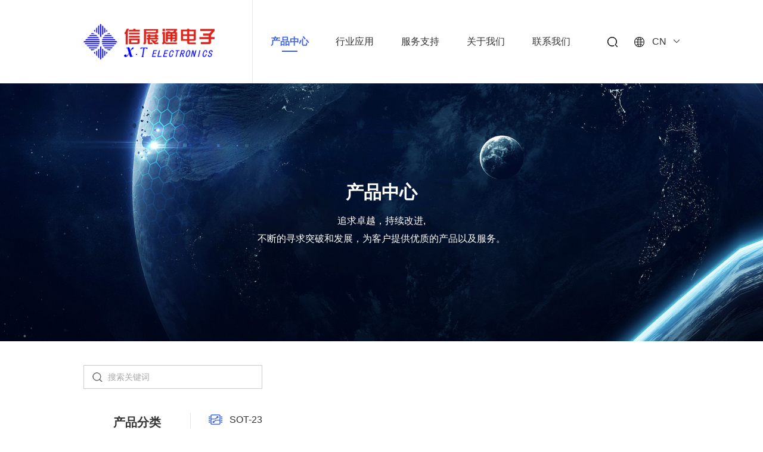

--- FILE ---
content_type: text/html; charset=utf-8
request_url: http://xt-elec.com/Products/index/id/131.html
body_size: 17881
content:
<!DOCTYPE html>
<html lang="zh-CN">


<head>
    
            <meta charset="UTF-8">
    <!--<meta name="viewport" content="width=device-width, initial-scale=1.0, user-scalable=no">-->
    <meta name="viewport" content="width=device-width, initial-scale=1.0, maximum-scale=1.0, user-scalable=no">
    <meta http-equiv="X-UA-Compatible" content="ie=edge">
 
    <meta name="renderer" content="ie-comp">
  
    <meta content="yes" name="apple-mobile-web-app-capable"/>
    <meta content="black" name="apple-mobile-web-app-status-bar-style"/>
    <meta content="telephone=no" name="format-detection"/>
    <meta name="hotcss" content="initial-dpr=1">
    <!--禁止uc浏览器判断到页面上文字居多时，自动放大字体。-->
    <meta name="wap-font-scale" content="no">
 
    
    
        <meta name="keywords" content="产品中心">
<meta name="description" content="产品中心">
<title>产品中心</title>
    
   
    
        
  <link rel="stylesheet" type="text/css" href="/Public/Home/css/bootstrap.min.css">
	<link rel="stylesheet" type="text/css" href="/Public/Home/css/animate.min.css">
	<link rel="stylesheet" type="text/css" href="/Public/Home/css/swiper.min.css">
	<link rel="stylesheet" type="text/css" href="/Public/Home/css/style.css?v=4.0">
	<script type="text/javascript" src="/Public/Home/js/jquery.min.js"></script>
	<script type="text/javascript" src="/Public/Home/js/hotcss.js"></script>
	<script type="text/javascript" src="/Public/Home/js/bootstrap.min.js"></script>
	<script type="text/javascript" src="/Public/Home/js/wow.min.js"></script>
	<script type="text/javascript" src="/Public/Home/js/swiper.jquery.min.js"></script>
  <script type="text/javascript" src="/Public/Home/js/main.js"></script>	
  <script type="text/javascript" src="/Public/Home/layer/layer.js"></script>

  <script src="/Public/Home/lib/jquery.form.min.js"></script>
  <script src="/Public/Home/lib/amazeui.min.js"></script>      
  <script src="/Public/Home/lib/basic.js"></script>
    
     
</head>
<body>

<!--Header-->


 
  <div class="header">
	<div class="container">
		<div class="head-wrap flex">
			<div class="head-logo">
				<a href="/">
					<img src="/Uploads/Temp/image/20201114/5fafa52a68853.png" alt="logo">
				</a>
			</div>
			<ul class="head-nav flex">
				<li class="column on">
					<a class="item" href="/Products/index.html">
						产品中心
					</a>
				</li>
				<li class="column ">
					<a class="item" href="/Application/index.html">
						行业应用
					</a>
				</li>
				<li class="column ">
					<a class="item" href="/Service/index.html">
						服务支持
					</a>
					<div class="drop-down ">
						<div class="box">
							<a href="/Service/index.html#certi">品质认证</a>
							<a href="/Service/index.html#prob">常见问题</a>
							<a href="/Service/index.html#down">下载中心</a>
						</div>
					</div>
				</li>
				<li class="column ">
					<a class="item" href="/About/index.html">
						关于我们
					</a>
					<div class="drop-down">
						<div class="box">
							<a href="/About/index.html#intro">公司简介</a>
							<a href="/About/index.html#pursue">企业文化</a>
							<a href="/About/index.html#course">发展历程</a>
							<a href="/About/index.html#team">团队风采</a>
							<a href="/News/index.html">新闻中心</a>
						</div>
					</div>
				</li>
				<li class="column ">
					<a class="item" href="/Contact/index.html">
						联系我们
					</a>
					<div class="drop-down">
						<div class="box">
							<a href="/Contact/index.html">联系我们</a>
							<a href="/Contact/recruitment.html">人才招聘</a>
						</div>
					</div>
				</li>
			</ul>
			<div class="head-rbox flex">
				<div class="head-search">
					<span class="icon"><img src="/Public/Home/images/icon1.png" alt=""></span>
					<div class="drop-down">
						<form class="form flex" method="get" action="/Index/search.html">
							<input class="input-text" type="text" name="akey">
							<button class="btn btn-submit"><img src="/Public/Home/images/icon1.png" alt=""></button>
						</form>
					</div>
				</div>
				<div class="head-lang flex">
					<span class="btn-select flex">
						<span class="name">CN</span>
					<i class="icon"><img src="/Public/Home/images/icon3.png" alt=""></i>
					</span>
					<div class="drop-down">
						<a href="/">CN</a>
						<a href="/en/Index/index.html">EN</a>
					</div>
				</div>
			</div>
			<!-- 移动端 -->
			<div class="head-menu">
				<div class="btn-menu flex">
					<span></span>
					<span></span>
					<span></span>
				</div>
				<div class="drop-down">
					<ul class="m-head-nav">
						<li class="column on">
							<a class="item" href="/Products/index.html">
								产品中心
							</a>
						</li>
						<li class="column ">
							<a class="item" href="/Application/index.html">
								行业应用
							</a>
						</li>
						<li class="column  ">
							<a class="item">
								服务支持
							</a>
							<div class="drop-down2">
								<a href="/Service/index.html#certi">品质认证</a>
								<a href="/Service/index.html#prob">常见问题</a>
								<a href="/Service/index.html#down">下载中心</a>
							</div>
						</li>
						<li class="column  ">
							<a class="item">
								关于我们
							</a>
							<div class="drop-down2">
								<a href="/About/index.html#intro">公司简介</a>
								<a href="/About/index.html#pursue">企业文化</a>
								<a href="/About/index.html#course">发展历程</a>
								<a href="/About/index.html#team">团队风采</a>
								<a href="/News/index.html">新闻中心</a>
							</div>
						</li>
						<li class="column ">
							<a class="item">
								联系我们
							</a>
							<div class="drop-down2">
								<a href="/Contact/index.html">联系我们</a>
								<a href="/Contact/recruitment.html">人才招聘</a>
							</div>
						</li>
					</ul>
				</div>
			</div>
		</div>
	</div>
</div>
<!-- js -->
<script type="text/javascript">
	// 头部导航栏动画
	function head_Top() {
		var window_Top = $(window).scrollTop();
		if(window_Top > 0) {
			$(".header").addClass("on");
			$(".page-main").addClass("on");
		} else {
			$(".header").removeClass("on");
			$(".page-main").removeClass("on");
		}
	};

	head_Top();

	$(window).scroll(function() {
		head_Top();
	});

	// PC端导航栏下拉
	$(".head-nav .column").hover(function() {
		$(this).find(".drop-down").stop(true, true).slideDown();
	}, function() {
		$(".head-nav .drop-down").hide();
	});

	// 搜索下拉
	$(".head-search").click(function(e) {
		var form_Box = $(".head-search .drop-down");
		if(form_Box.is(":hidden")) {
			form_Box.fadeIn();
		} else {
			form_Box.hide();
		};
		$(document).one('click', function() {
			form_Box.hide();
		})
		e.stopPropagation();
	});

	$(".head-search .drop-down").click(function(e) {
		e.stopPropagation();
	});

	// 语言选择下拉
	$(".head-lang").hover(function() {
		$(this).children(".drop-down").stop(true, true).slideToggle();
	});

	// 移动端菜单栏下拉
	$(".btn-menu").click(function() {
		$(this).toggleClass("on");
		$(this).next(".drop-down").stop(true, true).slideToggle();		
	});
	
	$(".m-head-nav .column").click(function(){
		$(this).children(".drop-down2").slideToggle();
	})
</script>


<!--/Header-->
<!--Body-->

	<!--main-->
	<div class="page-main contact-main">
		<div class="banner">
			<img src="/Uploads/Temp/image/20201114/5faf551f0bfb3.jpg" alt="产品中心" width="100%">
			<div class="suspen">
				<div class="h1">
					产品中心				</div>
				<div class="h2">
					追求卓越，持续改进,<br />
不断的寻求突破和发展，为客户提供优质的产品以及服务。				</div>
			</div>
		</div>
		<div class="prod-search">
			<div class="container">
				<form class="form-inline" action="/Products/131.html">
					<div class="form-group">
						<input class="input-text" type="text" name="key" id="" value="" placeholder="搜索关键词" />
					</div>
					<button class="btn-submit" type="submit"><img src="/Public/Home/images/icon23.png"></button>
				</form>
			</div>
		</div>
		<div class="prod-box">
			<div class="container">
				<div class="box-wrap flex">
					<div class="l-box col-sm-2">
						<div class="title">
							产品分类
						</div>
						<ul class="nav">
							<li class="column  ">
								<div class="top flex">
									<span class="name">场效应管</span>
									<span class="open"></span>
								</div>
								<div class="drop-down ">
									<a class="" href="/Products/index/id/135.html">PDFN3X3</a><a class="" href="/Products/index/id/136.html">PDFN5X6</a><a class="" href="/Products/index/id/143.html">TOLL</a><a class="" href="/Products/index/id/137.html">TO-252</a><a class="" href="/Products/index/id/148.html">TO-252-4L</a><a class="" href="/Products/index/id/151.html">TO-252-2L</a><a class="" href="/Products/index/id/140.html">TO-220</a><a class="" href="/Products/index/id/141.html">TO-220F</a><a class="" href="/Products/index/id/139.html">TO-263</a><a class="" href="/Products/index/id/142.html">TO-247</a><a class="" href="/Products/index/id/147.html">SOT-23</a><a class="" href="/Products/index/id/145.html">SOT-23-5L</a><a class="" href="/Products/index/id/144.html">SOT-23-6L</a><a class="" href="/Products/index/id/146.html">SOT-23-3L</a><a class="" href="/Products/index/id/149.html">SOT-363</a><a class="" href="/Products/index/id/133.html">SOT-23</a><a class="" href="/Products/index/id/134.html">SOT-363</a>								</div>
							</li><li class="column  ">
								<div class="top flex">
									<span class="name">肖特基管</span>
									<span class="open"></span>
								</div>
								<div class="drop-down ">
									<a class="" href="/Products/index/id/121.html">SOD-123</a><a class="" href="/Products/index/id/122.html">SOD-323</a><a class="" href="/Products/index/id/126.html">SOD-523</a><a class="" href="/Products/index/id/124.html">SOT-23</a><a class="" href="/Products/index/id/125.html">SOT-363</a>								</div>
							</li><li class="column  ">
								<div class="top flex">
									<span class="name">晶体管</span>
									<span class="open"></span>
								</div>
								<div class="drop-down ">
									<a class="" href="/Products/index/id/127.html">SOT-23</a><a class="" href="/Products/index/id/128.html">SOT-363</a>								</div>
							</li><li class="column  ">
								<div class="top flex">
									<span class="name">防静电管</span>
									<span class="open"></span>
								</div>
								<div class="drop-down ">
																	</div>
							</li><li class="column  ">
								<div class="top flex">
									<span class="name">开关管</span>
									<span class="open"></span>
								</div>
								<div class="drop-down ">
									<a class="" href="/Products/index/id/111.html">SOD-123</a><a class="" href="/Products/index/id/112.html">SOD-323</a><a class="" href="/Products/index/id/115.html">SOD-523</a><a class="" href="/Products/index/id/113.html">SOT-23</a><a class="" href="/Products/index/id/114.html">SOT-363</a>								</div>
							</li><li class="column on ">
								<div class="top flex">
									<span class="name">稳压管</span>
									<span class="open"></span>
								</div>
								<div class="drop-down ">
									<a class="" href="/Products/index/id/129.html">SOD-123</a><a class="" href="/Products/index/id/130.html">SOD-323</a><a class="" href="/Products/index/id/132.html">SOD-523</a><a class="on" href="/Products/index/id/131.html">SOT-23</a>								</div>
							</li><li class="column  ">
								<div class="top flex">
									<span class="name">IC</span>
									<span class="open"></span>
								</div>
								<div class="drop-down ">
																	</div>
							</li>						</ul>
					</div>
					<div class="r-box col-sm-10">
						<div class="title">
							<div class="name">
							SOT-23							</div>
						</div>
						<form class="form">
							<div class="table-responsive">
								<table class="table" border="0" cellspacing="0" cellpadding="0">
									<thead>
										<tr>
											<th>
												型号
											</th>

											<th>
											 P.D.<br />
 (mW)											</th><th>
											 VZ<br />
Min.(V)											</th><th>
											 VZ   Nom.(V)											</th><th>
											 VZ<br />
Max.(V)											</th><th>
											  Vz @ <br />
IZT(mA)											</th><th>
											 ZZT<br />
 (Ω) 											</th><th>
											 ZZK<br />
(Ω) 											</th><th>
											 ZZK @ IZK(mA)											</th><th>
											 IR<br />
(uA)											</th><th>
											  IR @ <br />
VR(V)											</th><th>
											 VF<br />
(V)											</th><th>
											 VF @ <br />
IF(mA)											</th>											<th>

											</th>
										</tr>
									</thead>
									<tbody>
										<tr>
											<td>
												<select class="form-control" name="ProductName" id="ProductName">
													<option value="">All</option>
													<option value="MMBZ5247B">MMBZ5247B</option><option value="MMBZ5263B">MMBZ5263B</option><option value="BZX84B3V3">BZX84B3V3</option><option value="BZX84C10">BZX84C10</option><option value="AZ23C7V5">AZ23C7V5</option><option value="BZX84B15">BZX84B15</option><option value="BZX84C47">BZX84C47</option><option value="AZ23C36">AZ23C36</option><option value="DZ23C3V3">DZ23C3V3</option><option value="MMBZ5231B">MMBZ5231B</option><option value="MMBZ5236C">MMBZ5236C</option><option value="DZ23C15">DZ23C15</option><option value="MMBZ5245C">MMBZ5245C</option><option value="DZ23C36">DZ23C36</option><option value="MMBZ5256B">MMBZ5256B</option><option value="MMBZ5256C">MMBZ5256C</option><option value="BZX84C5V1">BZX84C5V1</option><option value="AZ23C3V9">AZ23C3V9</option><option value="BZX84B7V5">BZX84B7V5</option><option value="BZX84C24">BZX84C24</option><option value="AZ23C18">AZ23C18</option><option value="BZX84B36">BZX84B36</option><option value="MMBZ5224B">MMBZ5224B</option><option value="MMBZ5229C">MMBZ5229C</option><option value="DZ23C7V5">DZ23C7V5</option><option value="MMBZ5240B">MMBZ5240B</option><option value="DZ23C18">DZ23C18</option><option value="MMBZ5249B">MMBZ5249B</option><option value="MMBZ5249C">MMBZ5249C</option><option value="BZX84C2V7">BZX84C2V7</option><option value="MMBZ5265B">MMBZ5265B</option><option value="BZX84B3V9">BZX84B3V9</option><option value="BZX84C12">BZX84C12</option><option value="AZ23C9V1">AZ23C9V1</option><option value="BZX84B18">BZX84B18</option><option value="BZX84C56">BZX84C56</option><option value="MMBZ5221C">MMBZ5221C</option><option value="DZ23C3V9">DZ23C3V9</option><option value="MMBZ5233B">MMBZ5233B</option><option value="MMBZ5238C">MMBZ5238C</option><option value="MMBZ5247C">MMBZ5247C</option><option value="DZ23C43">DZ23C43</option><option value="MMBZ5258B">MMBZ5258B</option><option value="MMBZ5258C">MMBZ5258C</option><option value="BZX84C6V2">BZX84C6V2</option><option value="AZ23C4V7">AZ23C4V7</option><option value="BZX84B9V1">BZX84B9V1</option><option value="BZX84C30">BZX84C30</option><option value="AZ23C22">AZ23C22</option><option value="BZX84B43">BZX84B43</option><option value="MMBZ5226B">MMBZ5226B</option><option value="MMBZ5231C">MMBZ5231C</option><option value="DZ23C9V1">DZ23C9V1</option><option value="MMBZ5242B">MMBZ5242B</option><option value="DZ23C22">DZ23C22</option><option value="MMBZ5251B">MMBZ5251B</option><option value="MMBZ5251C">MMBZ5251C</option><option value="BZX84C3V3">BZX84C3V3</option><option value="MMBZ5267B">MMBZ5267B</option><option value="BZX84B4V7">BZX84B4V7</option><option value="BZX84C15">BZX84C15</option><option value="AZ23C11">AZ23C11</option><option value="BZX84B22">BZX84B22</option><option value="BZX84C68">BZX84C68</option><option value="MMBZ5223C">MMBZ5223C</option><option value="DZ23C4V7">DZ23C4V7</option><option value="MMBZ5235B">MMBZ5235B</option><option value="MMBZ5240C">MMBZ5240C</option><option value="DZ23C51">DZ23C51</option><option value="MMBZ5260B">MMBZ5260B</option><option value="BZX84B2V4">BZX84B2V4</option><option value="BZX84C7V5">BZX84C7V5</option><option value="AZ23C5V6">AZ23C5V6</option><option value="BZX84B11">BZX84B11</option><option value="BZX84C36">BZX84C36</option><option value="AZ23C27">AZ23C27</option><option value="BZX84B51">BZX84B51</option><option value="MMBZ5228B">MMBZ5228B</option><option value="MMBZ5233C">MMBZ5233C</option><option value="DZ23C11">DZ23C11</option><option value="MMBZ5244B">MMBZ5244B</option><option value="DZ23C27">DZ23C27</option><option value="MMBZ5253B">MMBZ5253B</option><option value="MMBZ5253C">MMBZ5253C</option><option value="BZX84C3V9">BZX84C3V9</option><option value="AZ23C3V0">AZ23C3V0</option><option value="BZX84B5V6">BZX84B5V6</option><option value="BZX84C18">BZX84C18</option><option value="AZ23C13">AZ23C13</option><option value="BZX84B27">BZX84B27</option><option value="MMBZ5221B">MMBZ5221B</option><option value="MMBZ5226C">MMBZ5226C</option><option value="DZ23C5V6">DZ23C5V6</option><option value="MMBZ5237B">MMBZ5237B</option><option value="MMBZ5242C">MMBZ5242C</option><option value="MMBZ5246B">MMBZ5246B</option><option value="MMBZ5262B">MMBZ5262B</option><option value="BZX84B3V0">BZX84B3V0</option><option value="BZX84C9V1">BZX84C9V1</option><option value="AZ23C6V8">AZ23C6V8</option><option value="BZX84B13">BZX84B13</option><option value="BZX84C43">BZX84C43</option><option value="AZ23C33">AZ23C33</option><option value="DZ23C3V0">DZ23C3V0</option><option value="MMBZ5230B">MMBZ5230B</option><option value="MMBZ5235C">MMBZ5235C</option><option value="DZ23C13">DZ23C13</option><option value="MMBZ5244C">MMBZ5244C</option><option value="DZ23C33">DZ23C33</option><option value="MMBZ5255B">MMBZ5255B</option><option value="MMBZ5255C">MMBZ5255C</option><option value="BZX84C4V7">BZX84C4V7</option><option value="AZ23C3V6">AZ23C3V6</option><option value="BZX84B6V8">BZX84B6V8</option><option value="BZX84C22">BZX84C22</option><option value="AZ23C16">AZ23C16</option><option value="BZX84B33">BZX84B33</option><option value="MMBZ5223B">MMBZ5223B</option><option value="MMBZ5228C">MMBZ5228C</option><option value="DZ23C6V8">DZ23C6V8</option><option value="MMBZ5239B">MMBZ5239B</option><option value="DZ23C16">DZ23C16</option><option value="MMBZ5248B">MMBZ5248B</option><option value="BZX84C2V4">BZX84C2V4</option><option value="MMBZ5264B">MMBZ5264B</option><option value="BZX84B3V6">BZX84B3V6</option><option value="BZX84C11">BZX84C11</option><option value="AZ23C8V2">AZ23C8V2</option><option value="BZX84B16">BZX84B16</option><option value="BZX84C51">BZX84C51</option><option value="AZ23C39">AZ23C39</option><option value="DZ23C3V6">DZ23C3V6</option><option value="MMBZ5232B">MMBZ5232B</option><option value="MMBZ5237C">MMBZ5237C</option><option value="MMBZ5246C">MMBZ5246C</option><option value="DZ23C39">DZ23C39</option><option value="MMBZ5257B">MMBZ5257B</option><option value="MMBZ5257C">MMBZ5257C</option><option value="BZX84C5V6">BZX84C5V6</option><option value="AZ23C4V3">AZ23C4V3</option><option value="BZX84B8V2">BZX84B8V2</option><option value="BZX84C27">BZX84C27</option><option value="AZ23C20">AZ23C20</option><option value="BZX84B39">BZX84B39</option><option value="MMBZ5225B">MMBZ5225B</option><option value="MMBZ5230C">MMBZ5230C</option><option value="DZ23C8V2">DZ23C8V2</option><option value="MMBZ5241B">MMBZ5241B</option><option value="DZ23C20">DZ23C20</option><option value="MMBZ5250B">MMBZ5250B</option><option value="MMBZ5250C">MMBZ5250C</option><option value="BZX84C3V0">BZX84C3V0</option><option value="MMBZ5266B">MMBZ5266B</option><option value="BZX84B4V3">BZX84B4V3</option><option value="BZX84C13">BZX84C13</option><option value="AZ23C10">AZ23C10</option><option value="BZX84B20">BZX84B20</option><option value="BZX84C62">BZX84C62</option><option value="MMBZ5222C">MMBZ5222C</option><option value="DZ23C4V3">DZ23C4V3</option><option value="MMBZ5234B">MMBZ5234B</option><option value="MMBZ5239C">MMBZ5239C</option><option value="MMBZ5248C">MMBZ5248C</option><option value="DZ23C47">DZ23C47</option><option value="MMBZ5259B">MMBZ5259B</option><option value="MMBZ5259C">MMBZ5259C</option><option value="BZX84C6V8">BZX84C6V8</option><option value="AZ23C5V1">AZ23C5V1</option><option value="BZX84B10">BZX84B10</option><option value="BZX84C33">BZX84C33</option><option value="AZ23C24">AZ23C24</option><option value="BZX84B47">BZX84B47</option><option value="MMBZ5227B">MMBZ5227B</option><option value="MMBZ5232C">MMBZ5232C</option><option value="DZ23C10">DZ23C10</option><option value="MMBZ5243B">MMBZ5243B</option><option value="DZ23C24">DZ23C24</option><option value="MMBZ5252B">MMBZ5252B</option><option value="MMBZ5252C">MMBZ5252C</option><option value="BZX84C3V6">BZX84C3V6</option><option value="AZ23C2V7">AZ23C2V7</option><option value="BZX84B5V1">BZX84B5V1</option><option value="BZX84C16">BZX84C16</option><option value="AZ23C12">AZ23C12</option><option value="BZX84B24">BZX84B24</option><option value="BZX84C75">BZX84C75</option><option value="MMBZ5225C">MMBZ5225C</option><option value="DZ23C5V1">DZ23C5V1</option><option value="MMBZ5236B">MMBZ5236B</option><option value="MMBZ5241C">MMBZ5241C</option><option value="MMBZ5261B">MMBZ5261B</option><option value="BZX84B2V7">BZX84B2V7</option><option value="BZX84C8V2">BZX84C8V2</option><option value="AZ23C6V2">AZ23C6V2</option><option value="BZX84B12">BZX84B12</option><option value="BZX84C39">BZX84C39</option><option value="AZ23C30">AZ23C30</option><option value="DZ23C2V7">DZ23C2V7</option><option value="MMBZ5229B">MMBZ5229B</option><option value="MMBZ5234C">MMBZ5234C</option><option value="DZ23C12">DZ23C12</option><option value="MMBZ5245B">MMBZ5245B</option><option value="MMBZ5243C">MMBZ5243C</option><option value="DZ23C30">DZ23C30</option><option value="MMBZ5254B">MMBZ5254B</option><option value="MMBZ5254C">MMBZ5254C</option><option value="BZX84C4V3">BZX84C4V3</option><option value="AZ23C3V3">AZ23C3V3</option><option value="BZX84B6V2">BZX84B6V2</option><option value="BZX84C20">BZX84C20</option><option value="AZ23C15">AZ23C15</option><option value="BZX84B30">BZX84B30</option><option value="MMBZ5222B">MMBZ5222B</option><option value="MMBZ5227C">MMBZ5227C</option><option value="DZ23C6V2">DZ23C6V2</option><option value="MMBZ5238B">MMBZ5238B</option>												</select>
											</td>

											<td>
												<select class="form-control value" name="ProductValue" key="2295" >
													<option value="">All</option>
													<option value="300">300</option><option value="500">500</option>													
												</select>
											</td><td>
												<select class="form-control value" name="ProductValue" key="2296" >
													<option value="">All</option>
													<option value="10.4">10.4</option><option value="10.45">10.45</option><option value="10.8">10.8</option><option value="10.87">10.87</option><option value="11.4">11.4</option><option value="11.72">11.72</option><option value="11.8">11.8</option><option value="12.35">12.35</option><option value="12.4">12.4</option><option value="12.7">12.7</option><option value="12.74">12.74</option><option value="13.3">13.3</option><option value="13.72">13.72</option><option value="13.8">13.8</option><option value="14.25">14.25</option><option value="14.7">14.7</option><option value="15.2">15.2</option><option value="15.3">15.3</option><option value="15.68">15.68</option><option value="15.7">15.7</option><option value="16.15">16.15</option><option value="16.66">16.66</option><option value="16.8">16.8</option><option value="17.1">17.1</option><option value="17.6">17.6</option><option value="17.64">17.64</option><option value="18.05">18.05</option><option value="18.62">18.62</option><option value="18.8">18.8</option><option value="19">19</option><option value="19.6">19.6</option><option value="2.2">2.2</option><option value="2.28">2.28</option><option value="2.35">2.35</option><option value="2.38">2.38</option><option value="2.45">2.45</option><option value="2.5">2.5</option><option value="2.57">2.57</option><option value="2.65">2.65</option><option value="2.66">2.66</option><option value="2.8">2.8</option><option value="2.85">2.85</option><option value="2.94">2.94</option><option value="20.8">20.8</option><option value="20.9">20.9</option><option value="21.56">21.56</option><option value="21.6">21.6</option><option value="22.8">22.8</option><option value="23.5">23.5</option><option value="23.52">23.52</option><option value="23.75">23.75</option><option value="24.5">24.5</option><option value="25.1">25.1</option><option value="25.65">25.65</option><option value="26.46">26.46</option><option value="26.5">26.5</option><option value="26.6">26.6</option><option value="27.44">27.44</option><option value="28">28</option><option value="28.5">28.5</option><option value="29.4">29.4</option><option value="3.1">3.1</option><option value="3.14">3.14</option><option value="3.23">3.23</option><option value="3.4">3.4</option><option value="3.42">3.42</option><option value="3.52">3.52</option><option value="3.53">3.53</option><option value="3.7">3.7</option><option value="3.71">3.71</option><option value="3.82">3.82</option><option value="31">31</option><option value="31.35">31.35</option><option value="32.3">32.3</option><option value="32.34">32.34</option><option value="34">34</option><option value="34.2">34.2</option><option value="35.28">35.28</option><option value="35.3">35.3</option><option value="37">37</option><option value="37.05">37.05</option><option value="38.2">38.2</option><option value="38.22">38.22</option><option value="4">4</option><option value="4.09">4.09</option><option value="4.21">4.21</option><option value="4.4">4.4</option><option value="4.47">4.47</option><option value="4.61">4.61</option><option value="4.8">4.8</option><option value="4.85">4.85</option><option value="40">40</option><option value="40.85">40.85</option><option value="42.14">42.14</option><option value="44">44</option><option value="44.65">44.65</option><option value="46.06">46.06</option><option value="48">48</option><option value="48.45">48.45</option><option value="49.98">49.98</option><option value="5">5</option><option value="5.2">5.2</option><option value="5.32">5.32</option><option value="5.49">5.49</option><option value="5.7">5.7</option><option value="5.8">5.8</option><option value="5.88">5.88</option><option value="5.89">5.89</option><option value="52">52</option><option value="53.2">53.2</option><option value="57">57</option><option value="58">58</option><option value="58.9">58.9</option><option value="6.08">6.08</option><option value="6.4">6.4</option><option value="6.46">6.46</option><option value="6.66">6.66</option><option value="64">64</option><option value="64.6">64.6</option><option value="7">7</option><option value="7.13">7.13</option><option value="7.35">7.35</option><option value="7.7">7.7</option><option value="7.79">7.79</option><option value="70">70</option><option value="71.25">71.25</option><option value="8.04">8.04</option><option value="8.27">8.27</option><option value="8.5">8.5</option><option value="8.53">8.53</option><option value="8.65">8.65</option><option value="8.92">8.92</option><option value="9.4">9.4</option><option value="9.5">9.5</option><option value="9.8">9.8</option>													
												</select>
											</td><td>
												<select class="form-control value" name="ProductValue" key="2297" >
													<option value="">All</option>
													<option value="10">10</option><option value="11">11</option><option value="12">12</option><option value="13">13</option><option value="14">14</option><option value="15">15</option><option value="16">16</option><option value="17">17</option><option value="18">18</option><option value="19">19</option><option value="2.4">2.4</option><option value="2.5">2.5</option><option value="2.7">2.7</option><option value="2.8">2.8</option><option value="20">20</option><option value="22">22</option><option value="24">24</option><option value="25">25</option><option value="27">27</option><option value="28">28</option><option value="3">3</option><option value="3.3">3.3</option><option value="3.6">3.6</option><option value="3.9">3.9</option><option value="30">30</option><option value="33">33</option><option value="36">36</option><option value="39">39</option><option value="4.3">4.3</option><option value="4.7">4.7</option><option value="43">43</option><option value="47">47</option><option value="5.1">5.1</option><option value="5.6">5.6</option><option value="51">51</option><option value="56">56</option><option value="6">6</option><option value="6.2">6.2</option><option value="6.8">6.8</option><option value="62">62</option><option value="68">68</option><option value="7.5">7.5</option><option value="75">75</option><option value="8.2">8.2</option><option value="8.7">8.7</option><option value="9">9</option><option value="9.1">9.1</option><option value="无">无</option>													
												</select>
											</td><td>
												<select class="form-control value" name="ProductValue" key="2298" >
													<option value="">All</option>
													<option value="10.2">10.2</option><option value="10.5">10.5</option><option value="10.6">10.6</option><option value="11.2">11.2</option><option value="11.22">11.22</option><option value="11.55">11.55</option><option value="11.6">11.6</option><option value="12.2">12.2</option><option value="12.24">12.24</option><option value="12.6">12.6</option><option value="12.7">12.7</option><option value="13.26">13.26</option><option value="13.3">13.3</option><option value="13.65">13.65</option><option value="14.1">14.1</option><option value="14.28">14.28</option><option value="14.7">14.7</option><option value="15.3">15.3</option><option value="15.6">15.6</option><option value="15.75">15.75</option><option value="16.3">16.3</option><option value="16.32">16.32</option><option value="16.8">16.8</option><option value="17.1">17.1</option><option value="17.34">17.34</option><option value="17.85">17.85</option><option value="18.36">18.36</option><option value="18.4">18.4</option><option value="18.9">18.9</option><option value="19.1">19.1</option><option value="19.38">19.38</option><option value="19.95">19.95</option><option value="2.45">2.45</option><option value="2.52">2.52</option><option value="2.55">2.55</option><option value="2.6">2.6</option><option value="2.63">2.63</option><option value="2.75">2.75</option><option value="2.84">2.84</option><option value="2.9">2.9</option><option value="2.94">2.94</option><option value="20.4">20.4</option><option value="21">21</option><option value="21.2">21.2</option><option value="22.4">22.4</option><option value="22.44">22.44</option><option value="23.1">23.1</option><option value="23.3">23.3</option><option value="24.48">24.48</option><option value="24.5">24.5</option><option value="25.2">25.2</option><option value="25.5">25.5</option><option value="25.6">25.6</option><option value="26.25">26.25</option><option value="27.5">27.5</option><option value="27.54">27.54</option><option value="28.35">28.35</option><option value="28.56">28.56</option><option value="28.9">28.9</option><option value="29.4">29.4</option><option value="3.06">3.06</option><option value="3.15">3.15</option><option value="3.2">3.2</option><option value="3.37">3.37</option><option value="3.47">3.47</option><option value="3.5">3.5</option><option value="3.67">3.67</option><option value="3.78">3.78</option><option value="3.8">3.8</option><option value="3.98">3.98</option><option value="30.6">30.6</option><option value="31.5">31.5</option><option value="32">32</option><option value="33.66">33.66</option><option value="33.7">33.7</option><option value="34.65">34.65</option><option value="35">35</option><option value="36.7">36.7</option><option value="36.72">36.72</option><option value="37.8">37.8</option><option value="38">38</option><option value="39.78">39.78</option><option value="39.8">39.8</option><option value="4.1">4.1</option><option value="4.39">4.39</option><option value="4.52">4.52</option><option value="4.6">4.6</option><option value="4.79">4.79</option><option value="4.94">4.94</option><option value="40.95">40.95</option><option value="41">41</option><option value="43.86">43.86</option><option value="45.15">45.15</option><option value="46">46</option><option value="47.94">47.94</option><option value="49.35">49.35</option><option value="5">5</option><option value="5..2">5..2</option><option value="5.2">5.2</option><option value="5.36">5.36</option><option value="5.4">5.4</option><option value="5.71">5.71</option><option value="5.88">5.88</option><option value="50">50</option><option value="52.02">52.02</option><option value="53.55">53.55</option><option value="54">54</option><option value="58.8">58.8</option><option value="6">6</option><option value="6.12">6.12</option><option value="6.3">6.3</option><option value="6.32">6.32</option><option value="6.51">6.51</option><option value="6.6">6.6</option><option value="6.94">6.94</option><option value="60">60</option><option value="63">63</option><option value="65.1">65.1</option><option value="66">66</option><option value="7.14">7.14</option><option value="7.2">7.2</option><option value="7.65">7.65</option><option value="7.88">7.88</option><option value="7.9">7.9</option><option value="71.4">71.4</option><option value="72">72</option><option value="78.75">78.75</option><option value="79">79</option><option value="8.36">8.36</option><option value="8.61">8.61</option><option value="8.7">8.7</option><option value="8.87">8.87</option><option value="9.14">9.14</option><option value="9.28">9.28</option><option value="9.56">9.56</option><option value="9.6">9.6</option>													
												</select>
											</td><td>
												<select class="form-control value" name="ProductValue" key="2299" >
													<option value="">All</option>
													<option value="1.7">1.7</option><option value="1.8">1.8</option><option value="2">2</option><option value="2.1">2.1</option><option value="2.2">2.2</option><option value="2.5">2.5</option><option value="2.7">2.7</option><option value="20">20</option><option value="3">3</option><option value="3.2">3.2</option><option value="3.4">3.4</option><option value="3.8">3.8</option><option value="4.2">4.2</option><option value="4.5">4.5</option><option value="5">5</option><option value="5.2">5.2</option><option value="5.6">5.6</option><option value="6.2">6.2</option><option value="6.6">6.6</option><option value="7">7</option><option value="7.5">7.5</option><option value="7.8">7.8</option><option value="8.5">8.5</option><option value="9">9</option><option value="9.5">9.5</option>													
												</select>
											</td><td>
												<select class="form-control value" name="ProductValue" key="2300" >
													<option value="">All</option>
													<option value="10">10</option><option value="100">100</option><option value="105">105</option><option value="11">11</option><option value="125">125</option><option value="13">13</option><option value="130">130</option><option value="135">135</option><option value="15">15</option><option value="150">150</option><option value="16">16</option><option value="17">17</option><option value="170">170</option><option value="180">180</option><option value="185">185</option><option value="19">19</option><option value="20">20</option><option value="200">200</option><option value="21">21</option><option value="22">22</option><option value="23">23</option><option value="230">230</option><option value="24">24</option><option value="25">25</option><option value="250">250</option><option value="270">270</option><option value="28">28</option><option value="29">29</option><option value="30">30</option><option value="300">300</option><option value="33">33</option><option value="35">35</option><option value="40">40</option><option value="41">41</option><option value="44">44</option><option value="45">45</option><option value="49">49</option><option value="5">5</option><option value="50">50</option><option value="55">55</option><option value="58">58</option><option value="6">6</option><option value="60">60</option><option value="7">7</option><option value="70">70</option><option value="78">78</option><option value="8">8</option><option value="80">80</option><option value="83">83</option><option value="90">90</option><option value="93">93</option><option value="95">95</option>													
												</select>
											</td><td>
												<select class="form-control value" name="ProductValue" key="2301" >
													<option value="">All</option>
													<option value="100">100</option><option value="1000">1000</option><option value="110">110</option><option value="1100">1100</option><option value="1200">1200</option><option value="1250">1250</option><option value="1300">1300</option><option value="1400">1400</option><option value="150">150</option><option value="1600">1600</option><option value="170">170</option><option value="1700">1700</option><option value="1900">1900</option><option value="200">200</option><option value="2000">2000</option><option value="220">220</option><option value="225">225</option><option value="250">250</option><option value="275">275</option><option value="300">300</option><option value="325">325</option><option value="350">350</option><option value="375">375</option><option value="400">400</option><option value="480">480</option><option value="50">50</option><option value="500">500</option><option value="600">600</option><option value="70">70</option><option value="700">700</option><option value="750">750</option><option value="755">755</option><option value="80">80</option><option value="800">800</option><option value="90">90</option><option value="900">900</option>													
												</select>
											</td><td>
												<select class="form-control value" name="ProductValue" key="2302" >
													<option value="">All</option>
													<option value="0.25">0.25</option><option value="0.5">0.5</option><option value="1">1</option>													
												</select>
											</td><td>
												<select class="form-control value" name="ProductValue" key="2303" >
													<option value="">All</option>
													<option value="0.05">0.05</option><option value="0.1">0.1</option><option value="0.2">0.2</option><option value="0.5">0.5</option><option value="0.7">0.7</option><option value="1">1</option><option value="10">10</option><option value="100">100</option><option value="15">15</option><option value="2">2</option><option value="20">20</option><option value="25">25</option><option value="3">3</option><option value="5">5</option><option value="50">50</option><option value="75">75</option>													
												</select>
											</td><td>
												<select class="form-control value" name="ProductValue" key="2304" >
													<option value="">All</option>
													<option value="-">-</option><option value="0.8">0.8</option><option value="1">1</option><option value="10">10</option><option value="10.5">10.5</option><option value="11">11</option><option value="11.2">11.2</option><option value="12">12</option><option value="12.6">12.6</option><option value="13">13</option><option value="14">14</option><option value="15">15</option><option value="15.4">15.4</option><option value="16.8">16.8</option><option value="17">17</option><option value="18">18</option><option value="18.9">18.9</option><option value="19">19</option><option value="2">2</option><option value="20">20</option><option value="21">21</option><option value="22.5">22.5</option><option value="23">23</option><option value="23.1">23.1</option><option value="25">25</option><option value="25.2">25.2</option><option value="27">27</option><option value="27.3">27.3</option><option value="29">29</option><option value="3">3</option><option value="3.5">3.5</option><option value="30">30</option><option value="30.1">30.1</option><option value="32">32</option><option value="32.9">32.9</option><option value="33">33</option><option value="35">35</option><option value="35.7">35.7</option><option value="36">36</option><option value="38">38</option><option value="39">39</option><option value="4">4</option><option value="43">43</option><option value="46">46</option><option value="47">47</option><option value="5">5</option><option value="52">52</option><option value="56">56</option><option value="57">57</option><option value="6">6</option><option value="6.5">6.5</option><option value="7">7</option><option value="7.5">7.5</option><option value="8">8</option><option value="8.4">8.4</option><option value="8.5">8.5</option><option value="9">9</option><option value="9.1">9.1</option><option value="9.9">9.9</option>													
												</select>
											</td><td>
												<select class="form-control value" name="ProductValue" key="2305" >
													<option value="">All</option>
													<option value="0.9">0.9</option>													
												</select>
											</td><td>
												<select class="form-control value" name="ProductValue" key="2306" >
													<option value="">All</option>
													<option value="10">10</option>													
												</select>
											</td>											
										
										
									
										
											<td>

											</td>
										</tr>
										<tr class="check-box">
											<td>
												<input class="check" name="choice[]" type="checkbox" id="" value="1309">BZX84C2V4											</td>
											<td>
												300											</td><td>
												2.2											</td><td>
												2.4											</td><td>
												2.6											</td><td>
												5											</td><td>
												100											</td><td>
												600											</td><td>
												1											</td><td>
												50											</td><td>
												1											</td><td>
												0.9											</td><td>
												10											</td>											<td>
												<a href="/Uploads/Temp/file/20210603/60b87ada0901f.pdf" target="_blank" download="BZX84C2V4">
												     
												
												<span class="icon">
													<img class="img1" src="/Public/Home/images/icon25.png">
													<img class="img2" src="/Public/Home/images/icon25-2.png">
												</span>
											   </a>
											</td>
										</tr><tr class="check-box">
											<td>
												<input class="check" name="choice[]" type="checkbox" id="" value="1310">BZX84C2V7											</td>
											<td>
												300											</td><td>
												2.5											</td><td>
												2.7											</td><td>
												2.9											</td><td>
												5											</td><td>
												100											</td><td>
												600											</td><td>
												1											</td><td>
												20											</td><td>
												1											</td><td>
												0.9											</td><td>
												10											</td>											<td>
												<a href="/Uploads/Temp/file/20210603/60b87ada0901f.pdf" target="_blank" download="BZX84C2V7">
												     
												
												<span class="icon">
													<img class="img1" src="/Public/Home/images/icon25.png">
													<img class="img2" src="/Public/Home/images/icon25-2.png">
												</span>
											   </a>
											</td>
										</tr><tr class="check-box">
											<td>
												<input class="check" name="choice[]" type="checkbox" id="" value="1311">BZX84C3V0											</td>
											<td>
												300											</td><td>
												2.8											</td><td>
												3											</td><td>
												3.2											</td><td>
												5											</td><td>
												95											</td><td>
												600											</td><td>
												1											</td><td>
												10											</td><td>
												1											</td><td>
												0.9											</td><td>
												10											</td>											<td>
												<a href="/Uploads/Temp/file/20210603/60b87ada0901f.pdf" target="_blank" download="BZX84C3V0">
												     
												
												<span class="icon">
													<img class="img1" src="/Public/Home/images/icon25.png">
													<img class="img2" src="/Public/Home/images/icon25-2.png">
												</span>
											   </a>
											</td>
										</tr><tr class="check-box">
											<td>
												<input class="check" name="choice[]" type="checkbox" id="" value="1312">BZX84C3V3											</td>
											<td>
												300											</td><td>
												3.1											</td><td>
												3.3											</td><td>
												3.5											</td><td>
												5											</td><td>
												95											</td><td>
												600											</td><td>
												1											</td><td>
												5											</td><td>
												1											</td><td>
												0.9											</td><td>
												10											</td>											<td>
												<a href="/Uploads/Temp/file/20210603/60b87ada0901f.pdf" target="_blank" download="BZX84C3V3">
												     
												
												<span class="icon">
													<img class="img1" src="/Public/Home/images/icon25.png">
													<img class="img2" src="/Public/Home/images/icon25-2.png">
												</span>
											   </a>
											</td>
										</tr><tr class="check-box">
											<td>
												<input class="check" name="choice[]" type="checkbox" id="" value="1313">BZX84C3V6											</td>
											<td>
												300											</td><td>
												3.4											</td><td>
												3.6											</td><td>
												3.8											</td><td>
												5											</td><td>
												90											</td><td>
												600											</td><td>
												1											</td><td>
												5											</td><td>
												1											</td><td>
												0.9											</td><td>
												10											</td>											<td>
												<a href="/Uploads/Temp/file/20210603/60b87ada0901f.pdf" target="_blank" download="BZX84C3V6">
												     
												
												<span class="icon">
													<img class="img1" src="/Public/Home/images/icon25.png">
													<img class="img2" src="/Public/Home/images/icon25-2.png">
												</span>
											   </a>
											</td>
										</tr><tr class="check-box">
											<td>
												<input class="check" name="choice[]" type="checkbox" id="" value="1314">BZX84C3V9											</td>
											<td>
												300											</td><td>
												3.7											</td><td>
												3.9											</td><td>
												4.1											</td><td>
												5											</td><td>
												90											</td><td>
												600											</td><td>
												1											</td><td>
												3											</td><td>
												1											</td><td>
												0.9											</td><td>
												10											</td>											<td>
												<a href="/Uploads/Temp/file/20210603/60b87ada0901f.pdf" target="_blank" download="BZX84C3V9">
												     
												
												<span class="icon">
													<img class="img1" src="/Public/Home/images/icon25.png">
													<img class="img2" src="/Public/Home/images/icon25-2.png">
												</span>
											   </a>
											</td>
										</tr><tr class="check-box">
											<td>
												<input class="check" name="choice[]" type="checkbox" id="" value="1315">BZX84C4V3											</td>
											<td>
												300											</td><td>
												4											</td><td>
												4.3											</td><td>
												4.6											</td><td>
												5											</td><td>
												90											</td><td>
												600											</td><td>
												1											</td><td>
												3											</td><td>
												1											</td><td>
												0.9											</td><td>
												10											</td>											<td>
												<a href="/Uploads/Temp/file/20210603/60b87ada0901f.pdf" target="_blank" download="BZX84C4V3">
												     
												
												<span class="icon">
													<img class="img1" src="/Public/Home/images/icon25.png">
													<img class="img2" src="/Public/Home/images/icon25-2.png">
												</span>
											   </a>
											</td>
										</tr><tr class="check-box">
											<td>
												<input class="check" name="choice[]" type="checkbox" id="" value="1316">BZX84C4V7											</td>
											<td>
												300											</td><td>
												4.4											</td><td>
												4.7											</td><td>
												5											</td><td>
												5											</td><td>
												80											</td><td>
												500											</td><td>
												1											</td><td>
												3											</td><td>
												2											</td><td>
												0.9											</td><td>
												10											</td>											<td>
												<a href="/Uploads/Temp/file/20210603/60b87ada0901f.pdf" target="_blank" download="BZX84C4V7">
												     
												
												<span class="icon">
													<img class="img1" src="/Public/Home/images/icon25.png">
													<img class="img2" src="/Public/Home/images/icon25-2.png">
												</span>
											   </a>
											</td>
										</tr><tr class="check-box">
											<td>
												<input class="check" name="choice[]" type="checkbox" id="" value="1317">BZX84C5V1											</td>
											<td>
												300											</td><td>
												4.8											</td><td>
												5.1											</td><td>
												5.4											</td><td>
												5											</td><td>
												60											</td><td>
												480											</td><td>
												1											</td><td>
												2											</td><td>
												2											</td><td>
												0.9											</td><td>
												10											</td>											<td>
												<a href="/Uploads/Temp/file/20210603/60b87ada0901f.pdf" target="_blank" download="BZX84C5V1">
												     
												
												<span class="icon">
													<img class="img1" src="/Public/Home/images/icon25.png">
													<img class="img2" src="/Public/Home/images/icon25-2.png">
												</span>
											   </a>
											</td>
										</tr><tr class="check-box">
											<td>
												<input class="check" name="choice[]" type="checkbox" id="" value="1318">BZX84C5V6											</td>
											<td>
												300											</td><td>
												5.2											</td><td>
												5.6											</td><td>
												6											</td><td>
												5											</td><td>
												40											</td><td>
												400											</td><td>
												1											</td><td>
												1											</td><td>
												2											</td><td>
												0.9											</td><td>
												10											</td>											<td>
												<a href="/Uploads/Temp/file/20210603/60b87ada0901f.pdf" target="_blank" download="BZX84C5V6">
												     
												
												<span class="icon">
													<img class="img1" src="/Public/Home/images/icon25.png">
													<img class="img2" src="/Public/Home/images/icon25-2.png">
												</span>
											   </a>
											</td>
										</tr><tr class="check-box">
											<td>
												<input class="check" name="choice[]" type="checkbox" id="" value="1319">BZX84C6V2											</td>
											<td>
												300											</td><td>
												5.8											</td><td>
												6.2											</td><td>
												6.6											</td><td>
												5											</td><td>
												10											</td><td>
												150											</td><td>
												1											</td><td>
												3											</td><td>
												4											</td><td>
												0.9											</td><td>
												10											</td>											<td>
												<a href="/Uploads/Temp/file/20210603/60b87ada0901f.pdf" target="_blank" download="BZX84C6V2">
												     
												
												<span class="icon">
													<img class="img1" src="/Public/Home/images/icon25.png">
													<img class="img2" src="/Public/Home/images/icon25-2.png">
												</span>
											   </a>
											</td>
										</tr><tr class="check-box">
											<td>
												<input class="check" name="choice[]" type="checkbox" id="" value="1320">BZX84C6V8											</td>
											<td>
												300											</td><td>
												6.4											</td><td>
												6.8											</td><td>
												7.2											</td><td>
												5											</td><td>
												15											</td><td>
												80											</td><td>
												1											</td><td>
												2											</td><td>
												4											</td><td>
												0.9											</td><td>
												10											</td>											<td>
												<a href="/Uploads/Temp/file/20210603/60b87ada0901f.pdf" target="_blank" download="BZX84C6V8">
												     
												
												<span class="icon">
													<img class="img1" src="/Public/Home/images/icon25.png">
													<img class="img2" src="/Public/Home/images/icon25-2.png">
												</span>
											   </a>
											</td>
										</tr><tr class="check-box">
											<td>
												<input class="check" name="choice[]" type="checkbox" id="" value="1321">BZX84C7V5											</td>
											<td>
												300											</td><td>
												7											</td><td>
												7.5											</td><td>
												7.9											</td><td>
												5											</td><td>
												15											</td><td>
												80											</td><td>
												1											</td><td>
												1											</td><td>
												5											</td><td>
												0.9											</td><td>
												10											</td>											<td>
												<a href="/Uploads/Temp/file/20210603/60b87ada0901f.pdf" target="_blank" download="BZX84C7V5">
												     
												
												<span class="icon">
													<img class="img1" src="/Public/Home/images/icon25.png">
													<img class="img2" src="/Public/Home/images/icon25-2.png">
												</span>
											   </a>
											</td>
										</tr><tr class="check-box">
											<td>
												<input class="check" name="choice[]" type="checkbox" id="" value="1322">BZX84C8V2											</td>
											<td>
												300											</td><td>
												7.7											</td><td>
												8.2											</td><td>
												8.7											</td><td>
												5											</td><td>
												15											</td><td>
												80											</td><td>
												1											</td><td>
												0.7											</td><td>
												5											</td><td>
												0.9											</td><td>
												10											</td>											<td>
												<a href="/Uploads/Temp/file/20210603/60b87ada0901f.pdf" target="_blank" download="BZX84C8V2">
												     
												
												<span class="icon">
													<img class="img1" src="/Public/Home/images/icon25.png">
													<img class="img2" src="/Public/Home/images/icon25-2.png">
												</span>
											   </a>
											</td>
										</tr><tr class="check-box">
											<td>
												<input class="check" name="choice[]" type="checkbox" id="" value="1323">BZX84C9V1											</td>
											<td>
												300											</td><td>
												8.5											</td><td>
												9.1											</td><td>
												9.6											</td><td>
												5											</td><td>
												15											</td><td>
												100											</td><td>
												1											</td><td>
												0.5											</td><td>
												6											</td><td>
												0.9											</td><td>
												10											</td>											<td>
												<a href="/Uploads/Temp/file/20210603/60b87ada0901f.pdf" target="_blank" download="BZX84C9V1">
												     
												
												<span class="icon">
													<img class="img1" src="/Public/Home/images/icon25.png">
													<img class="img2" src="/Public/Home/images/icon25-2.png">
												</span>
											   </a>
											</td>
										</tr><tr class="check-box">
											<td>
												<input class="check" name="choice[]" type="checkbox" id="" value="1324">BZX84C10											</td>
											<td>
												300											</td><td>
												9.4											</td><td>
												10											</td><td>
												10.6											</td><td>
												5											</td><td>
												20											</td><td>
												150											</td><td>
												1											</td><td>
												0.2											</td><td>
												7											</td><td>
												0.9											</td><td>
												10											</td>											<td>
												<a href="/Uploads/Temp/file/20210603/60b87ada0901f.pdf" target="_blank" download="BZX84C10">
												     
												
												<span class="icon">
													<img class="img1" src="/Public/Home/images/icon25.png">
													<img class="img2" src="/Public/Home/images/icon25-2.png">
												</span>
											   </a>
											</td>
										</tr><tr class="check-box">
											<td>
												<input class="check" name="choice[]" type="checkbox" id="" value="1325">BZX84C11											</td>
											<td>
												300											</td><td>
												10.4											</td><td>
												11											</td><td>
												11.6											</td><td>
												5											</td><td>
												20											</td><td>
												150											</td><td>
												1											</td><td>
												0.1											</td><td>
												8											</td><td>
												0.9											</td><td>
												10											</td>											<td>
												<a href="/Uploads/Temp/file/20210603/60b87ada0901f.pdf" target="_blank" download="BZX84C11">
												     
												
												<span class="icon">
													<img class="img1" src="/Public/Home/images/icon25.png">
													<img class="img2" src="/Public/Home/images/icon25-2.png">
												</span>
											   </a>
											</td>
										</tr><tr class="check-box">
											<td>
												<input class="check" name="choice[]" type="checkbox" id="" value="1326">BZX84C12											</td>
											<td>
												300											</td><td>
												11.4											</td><td>
												12											</td><td>
												12.7											</td><td>
												5											</td><td>
												25											</td><td>
												150											</td><td>
												1											</td><td>
												0.1											</td><td>
												8											</td><td>
												0.9											</td><td>
												10											</td>											<td>
												<a href="/Uploads/Temp/file/20210603/60b87ada0901f.pdf" target="_blank" download="BZX84C12">
												     
												
												<span class="icon">
													<img class="img1" src="/Public/Home/images/icon25.png">
													<img class="img2" src="/Public/Home/images/icon25-2.png">
												</span>
											   </a>
											</td>
										</tr><tr class="check-box">
											<td>
												<input class="check" name="choice[]" type="checkbox" id="" value="1327">BZX84C13											</td>
											<td>
												300											</td><td>
												12.4											</td><td>
												13											</td><td>
												14.1											</td><td>
												5											</td><td>
												30											</td><td>
												170											</td><td>
												1											</td><td>
												0.1											</td><td>
												8											</td><td>
												0.9											</td><td>
												10											</td>											<td>
												<a href="/Uploads/Temp/file/20210603/60b87ada0901f.pdf" target="_blank" download="BZX84C13">
												     
												
												<span class="icon">
													<img class="img1" src="/Public/Home/images/icon25.png">
													<img class="img2" src="/Public/Home/images/icon25-2.png">
												</span>
											   </a>
											</td>
										</tr><tr class="check-box">
											<td>
												<input class="check" name="choice[]" type="checkbox" id="" value="1328">BZX84C15											</td>
											<td>
												300											</td><td>
												13.8											</td><td>
												15											</td><td>
												15.6											</td><td>
												5											</td><td>
												30											</td><td>
												200											</td><td>
												1											</td><td>
												0.1											</td><td>
												10.5											</td><td>
												0.9											</td><td>
												10											</td>											<td>
												<a href="/Uploads/Temp/file/20210603/60b87ada0901f.pdf" target="_blank" download="BZX84C15">
												     
												
												<span class="icon">
													<img class="img1" src="/Public/Home/images/icon25.png">
													<img class="img2" src="/Public/Home/images/icon25-2.png">
												</span>
											   </a>
											</td>
										</tr><tr class="check-box">
											<td>
												<input class="check" name="choice[]" type="checkbox" id="" value="1329">BZX84C16											</td>
											<td>
												300											</td><td>
												15.3											</td><td>
												16											</td><td>
												17.1											</td><td>
												5											</td><td>
												40											</td><td>
												200											</td><td>
												1											</td><td>
												0.1											</td><td>
												11.2											</td><td>
												0.9											</td><td>
												10											</td>											<td>
												<a href="/Uploads/Temp/file/20210603/60b87ada0901f.pdf" target="_blank" download="BZX84C16">
												     
												
												<span class="icon">
													<img class="img1" src="/Public/Home/images/icon25.png">
													<img class="img2" src="/Public/Home/images/icon25-2.png">
												</span>
											   </a>
											</td>
										</tr><tr class="check-box">
											<td>
												<input class="check" name="choice[]" type="checkbox" id="" value="1330">BZX84C18											</td>
											<td>
												300											</td><td>
												16.8											</td><td>
												18											</td><td>
												19.1											</td><td>
												5											</td><td>
												45											</td><td>
												225											</td><td>
												1											</td><td>
												0.1											</td><td>
												12.6											</td><td>
												0.9											</td><td>
												10											</td>											<td>
												<a href="/Uploads/Temp/file/20210603/60b87ada0901f.pdf" target="_blank" download="BZX84C18">
												     
												
												<span class="icon">
													<img class="img1" src="/Public/Home/images/icon25.png">
													<img class="img2" src="/Public/Home/images/icon25-2.png">
												</span>
											   </a>
											</td>
										</tr><tr class="check-box">
											<td>
												<input class="check" name="choice[]" type="checkbox" id="" value="1331">BZX84C20											</td>
											<td>
												300											</td><td>
												18.8											</td><td>
												20											</td><td>
												21.2											</td><td>
												5											</td><td>
												55											</td><td>
												225											</td><td>
												1											</td><td>
												0.1											</td><td>
												14											</td><td>
												0.9											</td><td>
												10											</td>											<td>
												<a href="/Uploads/Temp/file/20210603/60b87ada0901f.pdf" target="_blank" download="BZX84C20">
												     
												
												<span class="icon">
													<img class="img1" src="/Public/Home/images/icon25.png">
													<img class="img2" src="/Public/Home/images/icon25-2.png">
												</span>
											   </a>
											</td>
										</tr><tr class="check-box">
											<td>
												<input class="check" name="choice[]" type="checkbox" id="" value="1332">BZX84C22											</td>
											<td>
												300											</td><td>
												20.8											</td><td>
												22											</td><td>
												23.3											</td><td>
												5											</td><td>
												55											</td><td>
												250											</td><td>
												1											</td><td>
												0.1											</td><td>
												15.4											</td><td>
												0.9											</td><td>
												10											</td>											<td>
												<a href="/Uploads/Temp/file/20210603/60b87ada0901f.pdf" target="_blank" download="BZX84C22">
												     
												
												<span class="icon">
													<img class="img1" src="/Public/Home/images/icon25.png">
													<img class="img2" src="/Public/Home/images/icon25-2.png">
												</span>
											   </a>
											</td>
										</tr><tr class="check-box">
											<td>
												<input class="check" name="choice[]" type="checkbox" id="" value="1333">BZX84C24											</td>
											<td>
												300											</td><td>
												22.8											</td><td>
												24											</td><td>
												25.6											</td><td>
												5											</td><td>
												70											</td><td>
												250											</td><td>
												1											</td><td>
												0.1											</td><td>
												16.8											</td><td>
												0.9											</td><td>
												10											</td>											<td>
												<a href="/Uploads/Temp/file/20210603/60b87ada0901f.pdf" target="_blank" download="BZX84C24">
												     
												
												<span class="icon">
													<img class="img1" src="/Public/Home/images/icon25.png">
													<img class="img2" src="/Public/Home/images/icon25-2.png">
												</span>
											   </a>
											</td>
										</tr><tr class="check-box">
											<td>
												<input class="check" name="choice[]" type="checkbox" id="" value="1334">BZX84C27											</td>
											<td>
												300											</td><td>
												25.1											</td><td>
												27											</td><td>
												28.9											</td><td>
												2											</td><td>
												80											</td><td>
												300											</td><td>
												0.5											</td><td>
												0.1											</td><td>
												18.9											</td><td>
												0.9											</td><td>
												10											</td>											<td>
												<a href="/Uploads/Temp/file/20210603/60b87ada0901f.pdf" target="_blank" download="BZX84C27">
												     
												
												<span class="icon">
													<img class="img1" src="/Public/Home/images/icon25.png">
													<img class="img2" src="/Public/Home/images/icon25-2.png">
												</span>
											   </a>
											</td>
										</tr><tr class="check-box">
											<td>
												<input class="check" name="choice[]" type="checkbox" id="" value="1335">BZX84C30											</td>
											<td>
												300											</td><td>
												28											</td><td>
												30											</td><td>
												32											</td><td>
												2											</td><td>
												80											</td><td>
												300											</td><td>
												0.5											</td><td>
												0.1											</td><td>
												21											</td><td>
												0.9											</td><td>
												10											</td>											<td>
												<a href="/Uploads/Temp/file/20210603/60b87ada0901f.pdf" target="_blank" download="BZX84C30">
												     
												
												<span class="icon">
													<img class="img1" src="/Public/Home/images/icon25.png">
													<img class="img2" src="/Public/Home/images/icon25-2.png">
												</span>
											   </a>
											</td>
										</tr><tr class="check-box">
											<td>
												<input class="check" name="choice[]" type="checkbox" id="" value="1336">BZX84C33											</td>
											<td>
												300											</td><td>
												31											</td><td>
												33											</td><td>
												35											</td><td>
												2											</td><td>
												80											</td><td>
												325											</td><td>
												0.5											</td><td>
												0.1											</td><td>
												23.1											</td><td>
												0.9											</td><td>
												10											</td>											<td>
												<a href="/Uploads/Temp/file/20210603/60b87ada0901f.pdf" target="_blank" download="BZX84C33">
												     
												
												<span class="icon">
													<img class="img1" src="/Public/Home/images/icon25.png">
													<img class="img2" src="/Public/Home/images/icon25-2.png">
												</span>
											   </a>
											</td>
										</tr><tr class="check-box">
											<td>
												<input class="check" name="choice[]" type="checkbox" id="" value="1337">BZX84C36											</td>
											<td>
												300											</td><td>
												34											</td><td>
												36											</td><td>
												38											</td><td>
												2											</td><td>
												90											</td><td>
												350											</td><td>
												0.5											</td><td>
												0.1											</td><td>
												25.2											</td><td>
												0.9											</td><td>
												10											</td>											<td>
												<a href="/Uploads/Temp/file/20210603/60b87ada0901f.pdf" target="_blank" download="BZX84C36">
												     
												
												<span class="icon">
													<img class="img1" src="/Public/Home/images/icon25.png">
													<img class="img2" src="/Public/Home/images/icon25-2.png">
												</span>
											   </a>
											</td>
										</tr><tr class="check-box">
											<td>
												<input class="check" name="choice[]" type="checkbox" id="" value="1338">BZX84C39											</td>
											<td>
												300											</td><td>
												37											</td><td>
												39											</td><td>
												41											</td><td>
												2											</td><td>
												130											</td><td>
												350											</td><td>
												0.5											</td><td>
												0.1											</td><td>
												27.3											</td><td>
												0.9											</td><td>
												10											</td>											<td>
												<a href="/Uploads/Temp/file/20210603/60b87ada0901f.pdf" target="_blank" download="BZX84C39">
												     
												
												<span class="icon">
													<img class="img1" src="/Public/Home/images/icon25.png">
													<img class="img2" src="/Public/Home/images/icon25-2.png">
												</span>
											   </a>
											</td>
										</tr><tr class="check-box">
											<td>
												<input class="check" name="choice[]" type="checkbox" id="" value="1339">BZX84C43											</td>
											<td>
												300											</td><td>
												40											</td><td>
												43											</td><td>
												46											</td><td>
												2											</td><td>
												100											</td><td>
												700											</td><td>
												1											</td><td>
												0.1											</td><td>
												32											</td><td>
												0.9											</td><td>
												10											</td>											<td>
												<a href="/Uploads/Temp/file/20210603/60b87ada0901f.pdf" target="_blank" download="BZX84C43">
												     
												
												<span class="icon">
													<img class="img1" src="/Public/Home/images/icon25.png">
													<img class="img2" src="/Public/Home/images/icon25-2.png">
												</span>
											   </a>
											</td>
										</tr><tr class="check-box">
											<td>
												<input class="check" name="choice[]" type="checkbox" id="" value="1340">BZX84C47											</td>
											<td>
												300											</td><td>
												44											</td><td>
												47											</td><td>
												50											</td><td>
												2											</td><td>
												100											</td><td>
												755											</td><td>
												1											</td><td>
												0.1											</td><td>
												35											</td><td>
												0.9											</td><td>
												10											</td>											<td>
												<a href="/Uploads/Temp/file/20210603/60b87c212dad3.pdf" target="_blank" download="BZX84C47">
												     
												
												<span class="icon">
													<img class="img1" src="/Public/Home/images/icon25.png">
													<img class="img2" src="/Public/Home/images/icon25-2.png">
												</span>
											   </a>
											</td>
										</tr><tr class="check-box">
											<td>
												<input class="check" name="choice[]" type="checkbox" id="" value="1341">BZX84C51											</td>
											<td>
												300											</td><td>
												48											</td><td>
												51											</td><td>
												54											</td><td>
												2											</td><td>
												125											</td><td>
												755											</td><td>
												1											</td><td>
												0.1											</td><td>
												38											</td><td>
												0.9											</td><td>
												10											</td>											<td>
												<a href="/Uploads/Temp/file/20210603/60b87c212dad3.pdf" target="_blank" download="BZX84C51">
												     
												
												<span class="icon">
													<img class="img1" src="/Public/Home/images/icon25.png">
													<img class="img2" src="/Public/Home/images/icon25-2.png">
												</span>
											   </a>
											</td>
										</tr><tr class="check-box">
											<td>
												<input class="check" name="choice[]" type="checkbox" id="" value="1342">BZX84C56											</td>
											<td>
												300											</td><td>
												52											</td><td>
												56											</td><td>
												60											</td><td>
												2											</td><td>
												135											</td><td>
												700											</td><td>
												1											</td><td>
												0.1											</td><td>
												39											</td><td>
												0.9											</td><td>
												10											</td>											<td>
												<a href="/Uploads/Temp/file/20210603/60b87c212dad3.pdf" target="_blank" download="BZX84C56">
												     
												
												<span class="icon">
													<img class="img1" src="/Public/Home/images/icon25.png">
													<img class="img2" src="/Public/Home/images/icon25-2.png">
												</span>
											   </a>
											</td>
										</tr><tr class="check-box">
											<td>
												<input class="check" name="choice[]" type="checkbox" id="" value="1343">BZX84C62											</td>
											<td>
												300											</td><td>
												58											</td><td>
												62											</td><td>
												66											</td><td>
												2											</td><td>
												200											</td><td>
												1000											</td><td>
												1											</td><td>
												0.1											</td><td>
												47											</td><td>
												0.9											</td><td>
												10											</td>											<td>
												<a href="/Uploads/Temp/file/20210603/60b87c212dad3.pdf" target="_blank" download="BZX84C62">
												     
												
												<span class="icon">
													<img class="img1" src="/Public/Home/images/icon25.png">
													<img class="img2" src="/Public/Home/images/icon25-2.png">
												</span>
											   </a>
											</td>
										</tr><tr class="check-box">
											<td>
												<input class="check" name="choice[]" type="checkbox" id="" value="1344">BZX84C68											</td>
											<td>
												300											</td><td>
												64											</td><td>
												68											</td><td>
												72											</td><td>
												2											</td><td>
												250											</td><td>
												1000											</td><td>
												1											</td><td>
												0.1											</td><td>
												52											</td><td>
												0.9											</td><td>
												10											</td>											<td>
												<a href="/Uploads/Temp/file/20210603/60b87c212dad3.pdf" target="_blank" download="BZX84C68">
												     
												
												<span class="icon">
													<img class="img1" src="/Public/Home/images/icon25.png">
													<img class="img2" src="/Public/Home/images/icon25-2.png">
												</span>
											   </a>
											</td>
										</tr><tr class="check-box">
											<td>
												<input class="check" name="choice[]" type="checkbox" id="" value="1345">BZX84C75											</td>
											<td>
												300											</td><td>
												70											</td><td>
												75											</td><td>
												79											</td><td>
												2											</td><td>
												300											</td><td>
												1000											</td><td>
												1											</td><td>
												0.1											</td><td>
												57											</td><td>
												0.9											</td><td>
												10											</td>											<td>
												<a href="/Uploads/Temp/file/20210603/60b87c212dad3.pdf" target="_blank" download="BZX84C75">
												     
												
												<span class="icon">
													<img class="img1" src="/Public/Home/images/icon25.png">
													<img class="img2" src="/Public/Home/images/icon25-2.png">
												</span>
											   </a>
											</td>
										</tr><tr class="check-box">
											<td>
												<input class="check" name="choice[]" type="checkbox" id="" value="1346">MMBZ5221B											</td>
											<td>
												500											</td><td>
												2.28											</td><td>
												2.4											</td><td>
												2.52											</td><td>
												20											</td><td>
												30											</td><td>
												1200											</td><td>
												0.25											</td><td>
												100											</td><td>
												1											</td><td>
												0.9											</td><td>
												10											</td>											<td>
												<a href="/Uploads/Temp/file/20210603/60b87c620c90d.pdf" target="_blank" download="MMBZ5221B">
												     
												
												<span class="icon">
													<img class="img1" src="/Public/Home/images/icon25.png">
													<img class="img2" src="/Public/Home/images/icon25-2.png">
												</span>
											   </a>
											</td>
										</tr><tr class="check-box">
											<td>
												<input class="check" name="choice[]" type="checkbox" id="" value="1347">MMBZ5222B											</td>
											<td>
												500											</td><td>
												2.38											</td><td>
												无											</td><td>
												2.63											</td><td>
												20											</td><td>
												30											</td><td>
												1250											</td><td>
												0.25											</td><td>
												100											</td><td>
												1											</td><td>
												0.9											</td><td>
												10											</td>											<td>
												<a href="/Uploads/Temp/file/20210603/60b87c620c90d.pdf" target="_blank" download="MMBZ5222B">
												     
												
												<span class="icon">
													<img class="img1" src="/Public/Home/images/icon25.png">
													<img class="img2" src="/Public/Home/images/icon25-2.png">
												</span>
											   </a>
											</td>
										</tr><tr class="check-box">
											<td>
												<input class="check" name="choice[]" type="checkbox" id="" value="1348">MMBZ5223B											</td>
											<td>
												500											</td><td>
												2.57											</td><td>
												2.7											</td><td>
												2.84											</td><td>
												20											</td><td>
												30											</td><td>
												1300											</td><td>
												0.25											</td><td>
												75											</td><td>
												1											</td><td>
												0.9											</td><td>
												10											</td>											<td>
												<a href="/Uploads/Temp/file/20210603/60b87c620c90d.pdf" target="_blank" download="MMBZ5223B">
												     
												
												<span class="icon">
													<img class="img1" src="/Public/Home/images/icon25.png">
													<img class="img2" src="/Public/Home/images/icon25-2.png">
												</span>
											   </a>
											</td>
										</tr><tr class="check-box">
											<td>
												<input class="check" name="choice[]" type="checkbox" id="" value="1349">MMBZ5224B											</td>
											<td>
												500											</td><td>
												2.66											</td><td>
												2.8											</td><td>
												2.94											</td><td>
												20											</td><td>
												30											</td><td>
												1400											</td><td>
												0.25											</td><td>
												75											</td><td>
												1											</td><td>
												0.9											</td><td>
												10											</td>											<td>
												<a href="/Uploads/Temp/file/20210603/60b87c620c90d.pdf" target="_blank" download="MMBZ5224B">
												     
												
												<span class="icon">
													<img class="img1" src="/Public/Home/images/icon25.png">
													<img class="img2" src="/Public/Home/images/icon25-2.png">
												</span>
											   </a>
											</td>
										</tr><tr class="check-box">
											<td>
												<input class="check" name="choice[]" type="checkbox" id="" value="1350">MMBZ5225B											</td>
											<td>
												500											</td><td>
												2.85											</td><td>
												3											</td><td>
												3.15											</td><td>
												20											</td><td>
												30											</td><td>
												1600											</td><td>
												0.25											</td><td>
												50											</td><td>
												1											</td><td>
												0.9											</td><td>
												10											</td>											<td>
												<a href="/Uploads/Temp/file/20210603/60b87c620c90d.pdf" target="_blank" download="MMBZ5225B">
												     
												
												<span class="icon">
													<img class="img1" src="/Public/Home/images/icon25.png">
													<img class="img2" src="/Public/Home/images/icon25-2.png">
												</span>
											   </a>
											</td>
										</tr><tr class="check-box">
											<td>
												<input class="check" name="choice[]" type="checkbox" id="" value="1351">MMBZ5226B											</td>
											<td>
												500											</td><td>
												3.14											</td><td>
												3.3											</td><td>
												3.47											</td><td>
												20											</td><td>
												28											</td><td>
												1600											</td><td>
												0.25											</td><td>
												25											</td><td>
												1											</td><td>
												0.9											</td><td>
												10											</td>											<td>
												<a href="/Uploads/Temp/file/20210603/60b87c620c90d.pdf" target="_blank" download="MMBZ5226B">
												     
												
												<span class="icon">
													<img class="img1" src="/Public/Home/images/icon25.png">
													<img class="img2" src="/Public/Home/images/icon25-2.png">
												</span>
											   </a>
											</td>
										</tr><tr class="check-box">
											<td>
												<input class="check" name="choice[]" type="checkbox" id="" value="1352">MMBZ5227B											</td>
											<td>
												500											</td><td>
												3.42											</td><td>
												3.6											</td><td>
												3.78											</td><td>
												20											</td><td>
												24											</td><td>
												1700											</td><td>
												0.25											</td><td>
												15											</td><td>
												1											</td><td>
												0.9											</td><td>
												10											</td>											<td>
												<a href="/Uploads/Temp/file/20210603/60b87c620c90d.pdf" target="_blank" download="MMBZ5227B">
												     
												
												<span class="icon">
													<img class="img1" src="/Public/Home/images/icon25.png">
													<img class="img2" src="/Public/Home/images/icon25-2.png">
												</span>
											   </a>
											</td>
										</tr><tr class="check-box">
											<td>
												<input class="check" name="choice[]" type="checkbox" id="" value="1353">MMBZ5228B											</td>
											<td>
												500											</td><td>
												3.71											</td><td>
												3.9											</td><td>
												4.1											</td><td>
												20											</td><td>
												23											</td><td>
												1900											</td><td>
												0.25											</td><td>
												10											</td><td>
												1											</td><td>
												0.9											</td><td>
												10											</td>											<td>
												<a href="/Uploads/Temp/file/20210603/60b87c620c90d.pdf" target="_blank" download="MMBZ5228B">
												     
												
												<span class="icon">
													<img class="img1" src="/Public/Home/images/icon25.png">
													<img class="img2" src="/Public/Home/images/icon25-2.png">
												</span>
											   </a>
											</td>
										</tr><tr class="check-box">
											<td>
												<input class="check" name="choice[]" type="checkbox" id="" value="1354">MMBZ5229B											</td>
											<td>
												500											</td><td>
												4.09											</td><td>
												4.3											</td><td>
												4.52											</td><td>
												20											</td><td>
												22											</td><td>
												2000											</td><td>
												0.25											</td><td>
												5											</td><td>
												1											</td><td>
												0.9											</td><td>
												10											</td>											<td>
												<a href="/Uploads/Temp/file/20210603/60b87c620c90d.pdf" target="_blank" download="MMBZ5229B">
												     
												
												<span class="icon">
													<img class="img1" src="/Public/Home/images/icon25.png">
													<img class="img2" src="/Public/Home/images/icon25-2.png">
												</span>
											   </a>
											</td>
										</tr><tr class="check-box">
											<td>
												<input class="check" name="choice[]" type="checkbox" id="" value="1355">MMBZ5230B											</td>
											<td>
												500											</td><td>
												4.47											</td><td>
												4.7											</td><td>
												4.94											</td><td>
												20											</td><td>
												19											</td><td>
												1900											</td><td>
												0.25											</td><td>
												5											</td><td>
												2											</td><td>
												0.9											</td><td>
												10											</td>											<td>
												<a href="/Uploads/Temp/file/20210603/60b87c620c90d.pdf" target="_blank" download="MMBZ5230B">
												     
												
												<span class="icon">
													<img class="img1" src="/Public/Home/images/icon25.png">
													<img class="img2" src="/Public/Home/images/icon25-2.png">
												</span>
											   </a>
											</td>
										</tr><tr class="check-box">
											<td>
												<input class="check" name="choice[]" type="checkbox" id="" value="1356">MMBZ5231B											</td>
											<td>
												500											</td><td>
												4.85											</td><td>
												5.1											</td><td>
												5.36											</td><td>
												20											</td><td>
												17											</td><td>
												1600											</td><td>
												0.25											</td><td>
												5											</td><td>
												2											</td><td>
												0.9											</td><td>
												10											</td>											<td>
												<a href="/Uploads/Temp/file/20210603/60b87c620c90d.pdf" target="_blank" download="MMBZ5231B">
												     
												
												<span class="icon">
													<img class="img1" src="/Public/Home/images/icon25.png">
													<img class="img2" src="/Public/Home/images/icon25-2.png">
												</span>
											   </a>
											</td>
										</tr><tr class="check-box">
											<td>
												<input class="check" name="choice[]" type="checkbox" id="" value="1357">MMBZ5232B											</td>
											<td>
												500											</td><td>
												5.32											</td><td>
												5.6											</td><td>
												5.88											</td><td>
												20											</td><td>
												11											</td><td>
												1600											</td><td>
												0.25											</td><td>
												5											</td><td>
												3											</td><td>
												0.9											</td><td>
												10											</td>											<td>
												<a href="/Uploads/Temp/file/20210603/60b87c620c90d.pdf" target="_blank" download="MMBZ5232B">
												     
												
												<span class="icon">
													<img class="img1" src="/Public/Home/images/icon25.png">
													<img class="img2" src="/Public/Home/images/icon25-2.png">
												</span>
											   </a>
											</td>
										</tr><tr class="check-box">
											<td>
												<input class="check" name="choice[]" type="checkbox" id="" value="1358">MMBZ5233B											</td>
											<td>
												500											</td><td>
												5.7											</td><td>
												6											</td><td>
												6.3											</td><td>
												20											</td><td>
												7											</td><td>
												1600											</td><td>
												0.25											</td><td>
												5											</td><td>
												3.5											</td><td>
												0.9											</td><td>
												10											</td>											<td>
												<a href="/Uploads/Temp/file/20210603/60b87c620c90d.pdf" target="_blank" download="MMBZ5233B">
												     
												
												<span class="icon">
													<img class="img1" src="/Public/Home/images/icon25.png">
													<img class="img2" src="/Public/Home/images/icon25-2.png">
												</span>
											   </a>
											</td>
										</tr><tr class="check-box">
											<td>
												<input class="check" name="choice[]" type="checkbox" id="" value="1359">MMBZ5234B											</td>
											<td>
												500											</td><td>
												5.89											</td><td>
												6.2											</td><td>
												6.51											</td><td>
												20											</td><td>
												7											</td><td>
												1000											</td><td>
												0.25											</td><td>
												5											</td><td>
												4											</td><td>
												0.9											</td><td>
												10											</td>											<td>
												<a href="/Uploads/Temp/file/20210603/60b87c620c90d.pdf" target="_blank" download="MMBZ5234B">
												     
												
												<span class="icon">
													<img class="img1" src="/Public/Home/images/icon25.png">
													<img class="img2" src="/Public/Home/images/icon25-2.png">
												</span>
											   </a>
											</td>
										</tr><tr class="check-box">
											<td>
												<input class="check" name="choice[]" type="checkbox" id="" value="1360">MMBZ5235B											</td>
											<td>
												500											</td><td>
												6.46											</td><td>
												6.8											</td><td>
												7.14											</td><td>
												20											</td><td>
												5											</td><td>
												750											</td><td>
												0.25											</td><td>
												3											</td><td>
												5											</td><td>
												0.9											</td><td>
												10											</td>											<td>
												<a href="/Uploads/Temp/file/20210603/60b87c620c90d.pdf" target="_blank" download="MMBZ5235B">
												     
												
												<span class="icon">
													<img class="img1" src="/Public/Home/images/icon25.png">
													<img class="img2" src="/Public/Home/images/icon25-2.png">
												</span>
											   </a>
											</td>
										</tr><tr class="check-box">
											<td>
												<input class="check" name="choice[]" type="checkbox" id="" value="1361">MMBZ5236B											</td>
											<td>
												500											</td><td>
												7.13											</td><td>
												7.5											</td><td>
												7.88											</td><td>
												20											</td><td>
												6											</td><td>
												500											</td><td>
												0.25											</td><td>
												3											</td><td>
												6											</td><td>
												0.9											</td><td>
												10											</td>											<td>
												<a href="/Uploads/Temp/file/20210603/60b87c620c90d.pdf" target="_blank" download="MMBZ5236B">
												     
												
												<span class="icon">
													<img class="img1" src="/Public/Home/images/icon25.png">
													<img class="img2" src="/Public/Home/images/icon25-2.png">
												</span>
											   </a>
											</td>
										</tr><tr class="check-box">
											<td>
												<input class="check" name="choice[]" type="checkbox" id="" value="1362">MMBZ5237B											</td>
											<td>
												500											</td><td>
												7.79											</td><td>
												8.2											</td><td>
												8.61											</td><td>
												20											</td><td>
												8											</td><td>
												500											</td><td>
												0.25											</td><td>
												3											</td><td>
												6.5											</td><td>
												0.9											</td><td>
												10											</td>											<td>
												<a href="/Uploads/Temp/file/20210603/60b87c620c90d.pdf" target="_blank" download="MMBZ5237B">
												     
												
												<span class="icon">
													<img class="img1" src="/Public/Home/images/icon25.png">
													<img class="img2" src="/Public/Home/images/icon25-2.png">
												</span>
											   </a>
											</td>
										</tr><tr class="check-box">
											<td>
												<input class="check" name="choice[]" type="checkbox" id="" value="1363">MMBZ5238B											</td>
											<td>
												500											</td><td>
												8.27											</td><td>
												8.7											</td><td>
												9.14											</td><td>
												20											</td><td>
												8											</td><td>
												600											</td><td>
												0.25											</td><td>
												3											</td><td>
												6.5											</td><td>
												0.9											</td><td>
												10											</td>											<td>
												<a href="/Uploads/Temp/file/20210603/60b87c620c90d.pdf" target="_blank" download="MMBZ5238B">
												     
												
												<span class="icon">
													<img class="img1" src="/Public/Home/images/icon25.png">
													<img class="img2" src="/Public/Home/images/icon25-2.png">
												</span>
											   </a>
											</td>
										</tr><tr class="check-box">
											<td>
												<input class="check" name="choice[]" type="checkbox" id="" value="1364">MMBZ5239B											</td>
											<td>
												500											</td><td>
												8.65											</td><td>
												9.1											</td><td>
												9.56											</td><td>
												20											</td><td>
												10											</td><td>
												600											</td><td>
												0.25											</td><td>
												3											</td><td>
												7											</td><td>
												0.9											</td><td>
												10											</td>											<td>
												<a href="/Uploads/Temp/file/20210603/60b87c620c90d.pdf" target="_blank" download="MMBZ5239B">
												     
												
												<span class="icon">
													<img class="img1" src="/Public/Home/images/icon25.png">
													<img class="img2" src="/Public/Home/images/icon25-2.png">
												</span>
											   </a>
											</td>
										</tr><tr class="check-box">
											<td>
												<input class="check" name="choice[]" type="checkbox" id="" value="1365">MMBZ5240B											</td>
											<td>
												500											</td><td>
												9.5											</td><td>
												10											</td><td>
												10.5											</td><td>
												20											</td><td>
												17											</td><td>
												600											</td><td>
												0.25											</td><td>
												3											</td><td>
												8											</td><td>
												0.9											</td><td>
												10											</td>											<td>
												<a href="/Uploads/Temp/file/20210603/60b87c620c90d.pdf" target="_blank" download="MMBZ5240B">
												     
												
												<span class="icon">
													<img class="img1" src="/Public/Home/images/icon25.png">
													<img class="img2" src="/Public/Home/images/icon25-2.png">
												</span>
											   </a>
											</td>
										</tr><tr class="check-box">
											<td>
												<input class="check" name="choice[]" type="checkbox" id="" value="1366">MMBZ5241B											</td>
											<td>
												500											</td><td>
												10.45											</td><td>
												11											</td><td>
												11.55											</td><td>
												20											</td><td>
												22											</td><td>
												600											</td><td>
												0.25											</td><td>
												2											</td><td>
												8.4											</td><td>
												0.9											</td><td>
												10											</td>											<td>
												<a href="/Uploads/Temp/file/20210603/60b87c620c90d.pdf" target="_blank" download="MMBZ5241B">
												     
												
												<span class="icon">
													<img class="img1" src="/Public/Home/images/icon25.png">
													<img class="img2" src="/Public/Home/images/icon25-2.png">
												</span>
											   </a>
											</td>
										</tr><tr class="check-box">
											<td>
												<input class="check" name="choice[]" type="checkbox" id="" value="1367">MMBZ5242B											</td>
											<td>
												500											</td><td>
												11.4											</td><td>
												12											</td><td>
												12.6											</td><td>
												20											</td><td>
												30											</td><td>
												600											</td><td>
												0.25											</td><td>
												1											</td><td>
												9.1											</td><td>
												0.9											</td><td>
												10											</td>											<td>
												<a href="/Uploads/Temp/file/20210603/60b87c620c90d.pdf" target="_blank" download="MMBZ5242B">
												     
												
												<span class="icon">
													<img class="img1" src="/Public/Home/images/icon25.png">
													<img class="img2" src="/Public/Home/images/icon25-2.png">
												</span>
											   </a>
											</td>
										</tr><tr class="check-box">
											<td>
												<input class="check" name="choice[]" type="checkbox" id="" value="1368">MMBZ5243B											</td>
											<td>
												500											</td><td>
												12.35											</td><td>
												13											</td><td>
												13.65											</td><td>
												9.5											</td><td>
												13											</td><td>
												600											</td><td>
												0.25											</td><td>
												0.5											</td><td>
												9.9											</td><td>
												0.9											</td><td>
												10											</td>											<td>
												<a href="/Uploads/Temp/file/20210603/60b87c620c90d.pdf" target="_blank" download="MMBZ5243B">
												     
												
												<span class="icon">
													<img class="img1" src="/Public/Home/images/icon25.png">
													<img class="img2" src="/Public/Home/images/icon25-2.png">
												</span>
											   </a>
											</td>
										</tr><tr class="check-box">
											<td>
												<input class="check" name="choice[]" type="checkbox" id="" value="1369">MMBZ5244B											</td>
											<td>
												500											</td><td>
												13.3											</td><td>
												无											</td><td>
												14.7											</td><td>
												9											</td><td>
												15											</td><td>
												600											</td><td>
												0.25											</td><td>
												0.5											</td><td>
												9.9											</td><td>
												0.9											</td><td>
												10											</td>											<td>
												<a href="/Uploads/Temp/file/20210603/60b87c620c90d.pdf" target="_blank" download="MMBZ5244B">
												     
												
												<span class="icon">
													<img class="img1" src="/Public/Home/images/icon25.png">
													<img class="img2" src="/Public/Home/images/icon25-2.png">
												</span>
											   </a>
											</td>
										</tr><tr class="check-box">
											<td>
												<input class="check" name="choice[]" type="checkbox" id="" value="1370">MMBZ5245B											</td>
											<td>
												500											</td><td>
												14.25											</td><td>
												15											</td><td>
												15.75											</td><td>
												8.5											</td><td>
												16											</td><td>
												600											</td><td>
												0.25											</td><td>
												0.1											</td><td>
												11											</td><td>
												0.9											</td><td>
												10											</td>											<td>
												<a href="/Uploads/Temp/file/20210603/60b87c620c90d.pdf" target="_blank" download="MMBZ5245B">
												     
												
												<span class="icon">
													<img class="img1" src="/Public/Home/images/icon25.png">
													<img class="img2" src="/Public/Home/images/icon25-2.png">
												</span>
											   </a>
											</td>
										</tr><tr class="check-box">
											<td>
												<input class="check" name="choice[]" type="checkbox" id="" value="1371">MMBZ5246B											</td>
											<td>
												500											</td><td>
												15.2											</td><td>
												16											</td><td>
												16.8											</td><td>
												7.8											</td><td>
												17											</td><td>
												600											</td><td>
												0.25											</td><td>
												0.1											</td><td>
												12											</td><td>
												0.9											</td><td>
												10											</td>											<td>
												<a href="/Uploads/Temp/file/20210603/60b87c620c90d.pdf" target="_blank" download="MMBZ5246B">
												     
												
												<span class="icon">
													<img class="img1" src="/Public/Home/images/icon25.png">
													<img class="img2" src="/Public/Home/images/icon25-2.png">
												</span>
											   </a>
											</td>
										</tr><tr class="check-box">
											<td>
												<input class="check" name="choice[]" type="checkbox" id="" value="1372">MMBZ5247B											</td>
											<td>
												500											</td><td>
												16.15											</td><td>
												17											</td><td>
												17.85											</td><td>
												7.5											</td><td>
												19											</td><td>
												600											</td><td>
												0.25											</td><td>
												0.1											</td><td>
												13											</td><td>
												0.9											</td><td>
												10											</td>											<td>
												<a href="/Uploads/Temp/file/20210603/60b82e68a8e8a.pdf" target="_blank" download="MMBZ5247B">
												     
												
												<span class="icon">
													<img class="img1" src="/Public/Home/images/icon25.png">
													<img class="img2" src="/Public/Home/images/icon25-2.png">
												</span>
											   </a>
											</td>
										</tr><tr class="check-box">
											<td>
												<input class="check" name="choice[]" type="checkbox" id="" value="1373">MMBZ5248B											</td>
											<td>
												500											</td><td>
												17.1											</td><td>
												18											</td><td>
												18.9											</td><td>
												7											</td><td>
												21											</td><td>
												600											</td><td>
												0.25											</td><td>
												0.1											</td><td>
												14											</td><td>
												0.9											</td><td>
												10											</td>											<td>
												<a href="/Uploads/Temp/file/20210603/60b87c620c90d.pdf" target="_blank" download="MMBZ5248B">
												     
												
												<span class="icon">
													<img class="img1" src="/Public/Home/images/icon25.png">
													<img class="img2" src="/Public/Home/images/icon25-2.png">
												</span>
											   </a>
											</td>
										</tr><tr class="check-box">
											<td>
												<input class="check" name="choice[]" type="checkbox" id="" value="1374">MMBZ5249B											</td>
											<td>
												500											</td><td>
												18.05											</td><td>
												19											</td><td>
												19.95											</td><td>
												6.6											</td><td>
												23											</td><td>
												600											</td><td>
												0.25											</td><td>
												0.1											</td><td>
												14											</td><td>
												0.9											</td><td>
												10											</td>											<td>
												<a href="/Uploads/Temp/file/20210603/60b87c620c90d.pdf" target="_blank" download="MMBZ5249B">
												     
												
												<span class="icon">
													<img class="img1" src="/Public/Home/images/icon25.png">
													<img class="img2" src="/Public/Home/images/icon25-2.png">
												</span>
											   </a>
											</td>
										</tr><tr class="check-box">
											<td>
												<input class="check" name="choice[]" type="checkbox" id="" value="1375">MMBZ5250B											</td>
											<td>
												500											</td><td>
												19											</td><td>
												20											</td><td>
												21											</td><td>
												6.2											</td><td>
												25											</td><td>
												600											</td><td>
												0.25											</td><td>
												0.1											</td><td>
												15											</td><td>
												0.9											</td><td>
												10											</td>											<td>
												<a href="/Uploads/Temp/file/20210603/60b87c620c90d.pdf" target="_blank" download="MMBZ5250B">
												     
												
												<span class="icon">
													<img class="img1" src="/Public/Home/images/icon25.png">
													<img class="img2" src="/Public/Home/images/icon25-2.png">
												</span>
											   </a>
											</td>
										</tr><tr class="check-box">
											<td>
												<input class="check" name="choice[]" type="checkbox" id="" value="1376">MMBZ5251B											</td>
											<td>
												500											</td><td>
												20.9											</td><td>
												22											</td><td>
												23.1											</td><td>
												5.6											</td><td>
												29											</td><td>
												600											</td><td>
												0.25											</td><td>
												0.1											</td><td>
												17											</td><td>
												0.9											</td><td>
												10											</td>											<td>
												<a href="/Uploads/Temp/file/20210603/60b87c620c90d.pdf" target="_blank" download="MMBZ5251B">
												     
												
												<span class="icon">
													<img class="img1" src="/Public/Home/images/icon25.png">
													<img class="img2" src="/Public/Home/images/icon25-2.png">
												</span>
											   </a>
											</td>
										</tr><tr class="check-box">
											<td>
												<input class="check" name="choice[]" type="checkbox" id="" value="1377">MMBZ5252B											</td>
											<td>
												500											</td><td>
												22.8											</td><td>
												24											</td><td>
												25.2											</td><td>
												5.2											</td><td>
												33											</td><td>
												600											</td><td>
												0.25											</td><td>
												0.1											</td><td>
												18											</td><td>
												0.9											</td><td>
												10											</td>											<td>
												<a href="/Uploads/Temp/file/20210603/60b87c620c90d.pdf" target="_blank" download="MMBZ5252B">
												     
												
												<span class="icon">
													<img class="img1" src="/Public/Home/images/icon25.png">
													<img class="img2" src="/Public/Home/images/icon25-2.png">
												</span>
											   </a>
											</td>
										</tr><tr class="check-box">
											<td>
												<input class="check" name="choice[]" type="checkbox" id="" value="1378">MMBZ5253B											</td>
											<td>
												500											</td><td>
												23.75											</td><td>
												25											</td><td>
												26.25											</td><td>
												5											</td><td>
												35											</td><td>
												600											</td><td>
												0.25											</td><td>
												0.1											</td><td>
												19											</td><td>
												0.9											</td><td>
												10											</td>											<td>
												<a href="/Uploads/Temp/file/20210603/60b87c620c90d.pdf" target="_blank" download="MMBZ5253B">
												     
												
												<span class="icon">
													<img class="img1" src="/Public/Home/images/icon25.png">
													<img class="img2" src="/Public/Home/images/icon25-2.png">
												</span>
											   </a>
											</td>
										</tr><tr class="check-box">
											<td>
												<input class="check" name="choice[]" type="checkbox" id="" value="1379">MMBZ5254B											</td>
											<td>
												500											</td><td>
												25.65											</td><td>
												27											</td><td>
												28.35											</td><td>
												5											</td><td>
												41											</td><td>
												600											</td><td>
												0.25											</td><td>
												0.1											</td><td>
												21											</td><td>
												0.9											</td><td>
												10											</td>											<td>
												<a href="/Uploads/Temp/file/20210603/60b87c620c90d.pdf" target="_blank" download="MMBZ5254B">
												     
												
												<span class="icon">
													<img class="img1" src="/Public/Home/images/icon25.png">
													<img class="img2" src="/Public/Home/images/icon25-2.png">
												</span>
											   </a>
											</td>
										</tr><tr class="check-box">
											<td>
												<input class="check" name="choice[]" type="checkbox" id="" value="1380">MMBZ5255B											</td>
											<td>
												500											</td><td>
												26.6											</td><td>
												28											</td><td>
												29.4											</td><td>
												4.5											</td><td>
												44											</td><td>
												600											</td><td>
												0.25											</td><td>
												0.1											</td><td>
												21											</td><td>
												0.9											</td><td>
												10											</td>											<td>
												<a href="/Uploads/Temp/file/20210603/60b87c620c90d.pdf" target="_blank" download="MMBZ5255B">
												     
												
												<span class="icon">
													<img class="img1" src="/Public/Home/images/icon25.png">
													<img class="img2" src="/Public/Home/images/icon25-2.png">
												</span>
											   </a>
											</td>
										</tr><tr class="check-box">
											<td>
												<input class="check" name="choice[]" type="checkbox" id="" value="1381">MMBZ5256B											</td>
											<td>
												500											</td><td>
												28.5											</td><td>
												30											</td><td>
												31.5											</td><td>
												4.2											</td><td>
												49											</td><td>
												600											</td><td>
												0.25											</td><td>
												0.1											</td><td>
												23											</td><td>
												0.9											</td><td>
												10											</td>											<td>
												<a href="/Uploads/Temp/file/20210603/60b87c620c90d.pdf" target="_blank" download="MMBZ5256B">
												     
												
												<span class="icon">
													<img class="img1" src="/Public/Home/images/icon25.png">
													<img class="img2" src="/Public/Home/images/icon25-2.png">
												</span>
											   </a>
											</td>
										</tr><tr class="check-box">
											<td>
												<input class="check" name="choice[]" type="checkbox" id="" value="1382">MMBZ5257B											</td>
											<td>
												500											</td><td>
												31.35											</td><td>
												33											</td><td>
												34.65											</td><td>
												3.8											</td><td>
												58											</td><td>
												700											</td><td>
												0.25											</td><td>
												0.1											</td><td>
												25											</td><td>
												0.9											</td><td>
												10											</td>											<td>
												<a href="/Uploads/Temp/file/20210603/60b87c620c90d.pdf" target="_blank" download="MMBZ5257B">
												     
												
												<span class="icon">
													<img class="img1" src="/Public/Home/images/icon25.png">
													<img class="img2" src="/Public/Home/images/icon25-2.png">
												</span>
											   </a>
											</td>
										</tr><tr class="check-box">
											<td>
												<input class="check" name="choice[]" type="checkbox" id="" value="1383">MMBZ5258B											</td>
											<td>
												500											</td><td>
												34.2											</td><td>
												36											</td><td>
												37.8											</td><td>
												3.4											</td><td>
												70											</td><td>
												700											</td><td>
												0.25											</td><td>
												0.1											</td><td>
												27											</td><td>
												0.9											</td><td>
												10											</td>											<td>
												<a href="/Uploads/Temp/file/20210603/60b87c620c90d.pdf" target="_blank" download="MMBZ5258B">
												     
												
												<span class="icon">
													<img class="img1" src="/Public/Home/images/icon25.png">
													<img class="img2" src="/Public/Home/images/icon25-2.png">
												</span>
											   </a>
											</td>
										</tr><tr class="check-box">
											<td>
												<input class="check" name="choice[]" type="checkbox" id="" value="1384">MMBZ5259B											</td>
											<td>
												500											</td><td>
												37.05											</td><td>
												39											</td><td>
												40.95											</td><td>
												3.2											</td><td>
												80											</td><td>
												800											</td><td>
												0.25											</td><td>
												0.1											</td><td>
												30											</td><td>
												0.9											</td><td>
												10											</td>											<td>
												<a href="/Uploads/Temp/file/20210603/60b87c620c90d.pdf" target="_blank" download="MMBZ5259B">
												     
												
												<span class="icon">
													<img class="img1" src="/Public/Home/images/icon25.png">
													<img class="img2" src="/Public/Home/images/icon25-2.png">
												</span>
											   </a>
											</td>
										</tr><tr class="check-box">
											<td>
												<input class="check" name="choice[]" type="checkbox" id="" value="1385">MMBZ5260B											</td>
											<td>
												500											</td><td>
												40.85											</td><td>
												43											</td><td>
												45.15											</td><td>
												3											</td><td>
												93											</td><td>
												900											</td><td>
												0.25											</td><td>
												0.1											</td><td>
												33											</td><td>
												0.9											</td><td>
												10											</td>											<td>
												<a href="/Uploads/Temp/file/20210603/60b87c620c90d.pdf" target="_blank" download="MMBZ5260B">
												     
												
												<span class="icon">
													<img class="img1" src="/Public/Home/images/icon25.png">
													<img class="img2" src="/Public/Home/images/icon25-2.png">
												</span>
											   </a>
											</td>
										</tr><tr class="check-box">
											<td>
												<input class="check" name="choice[]" type="checkbox" id="" value="1386">MMBZ5261B											</td>
											<td>
												500											</td><td>
												44.65											</td><td>
												47											</td><td>
												49.35											</td><td>
												2.7											</td><td>
												105											</td><td>
												1000											</td><td>
												0.25											</td><td>
												0.1											</td><td>
												36											</td><td>
												0.9											</td><td>
												10											</td>											<td>
												<a href="/Uploads/Temp/file/20210603/60b87c620c90d.pdf" target="_blank" download="MMBZ5261B">
												     
												
												<span class="icon">
													<img class="img1" src="/Public/Home/images/icon25.png">
													<img class="img2" src="/Public/Home/images/icon25-2.png">
												</span>
											   </a>
											</td>
										</tr><tr class="check-box">
											<td>
												<input class="check" name="choice[]" type="checkbox" id="" value="1387">MMBZ5262B											</td>
											<td>
												500											</td><td>
												48.45											</td><td>
												51											</td><td>
												53.55											</td><td>
												2.5											</td><td>
												125											</td><td>
												1100											</td><td>
												0.25											</td><td>
												0.1											</td><td>
												39											</td><td>
												0.9											</td><td>
												10											</td>											<td>
												<a href="/Uploads/Temp/file/20210603/60b87c620c90d.pdf" target="_blank" download="MMBZ5262B">
												     
												
												<span class="icon">
													<img class="img1" src="/Public/Home/images/icon25.png">
													<img class="img2" src="/Public/Home/images/icon25-2.png">
												</span>
											   </a>
											</td>
										</tr><tr class="check-box">
											<td>
												<input class="check" name="choice[]" type="checkbox" id="" value="1388">MMBZ5263B											</td>
											<td>
												500											</td><td>
												53.2											</td><td>
												无											</td><td>
												58.8											</td><td>
												2.2											</td><td>
												150											</td><td>
												1300											</td><td>
												0.25											</td><td>
												0.1											</td><td>
												43											</td><td>
												0.9											</td><td>
												10											</td>											<td>
												<a href="/Uploads/Temp/file/20210603/60b87c620c90d.pdf" target="_blank" download="MMBZ5263B">
												     
												
												<span class="icon">
													<img class="img1" src="/Public/Home/images/icon25.png">
													<img class="img2" src="/Public/Home/images/icon25-2.png">
												</span>
											   </a>
											</td>
										</tr><tr class="check-box">
											<td>
												<input class="check" name="choice[]" type="checkbox" id="" value="1389">MMBZ5264B											</td>
											<td>
												500											</td><td>
												57											</td><td>
												无											</td><td>
												63											</td><td>
												2.1											</td><td>
												170											</td><td>
												1400											</td><td>
												0.25											</td><td>
												0.1											</td><td>
												46											</td><td>
												0.9											</td><td>
												10											</td>											<td>
												<a href="/Uploads/Temp/file/20210603/60b87c620c90d.pdf" target="_blank" download="MMBZ5264B">
												     
												
												<span class="icon">
													<img class="img1" src="/Public/Home/images/icon25.png">
													<img class="img2" src="/Public/Home/images/icon25-2.png">
												</span>
											   </a>
											</td>
										</tr><tr class="check-box">
											<td>
												<input class="check" name="choice[]" type="checkbox" id="" value="1390">MMBZ5265B											</td>
											<td>
												500											</td><td>
												58.9											</td><td>
												无											</td><td>
												65.1											</td><td>
												2											</td><td>
												185											</td><td>
												1400											</td><td>
												0.25											</td><td>
												0.1											</td><td>
												47											</td><td>
												0.9											</td><td>
												10											</td>											<td>
												<a href="/Uploads/Temp/file/20210603/60b87c620c90d.pdf" target="_blank" download="MMBZ5265B">
												     
												
												<span class="icon">
													<img class="img1" src="/Public/Home/images/icon25.png">
													<img class="img2" src="/Public/Home/images/icon25-2.png">
												</span>
											   </a>
											</td>
										</tr><tr class="check-box">
											<td>
												<input class="check" name="choice[]" type="checkbox" id="" value="1391">MMBZ5266B											</td>
											<td>
												500											</td><td>
												64.6											</td><td>
												无											</td><td>
												71.4											</td><td>
												1.8											</td><td>
												230											</td><td>
												1600											</td><td>
												0.25											</td><td>
												0.1											</td><td>
												52											</td><td>
												0.9											</td><td>
												10											</td>											<td>
												<a href="/Uploads/Temp/file/20210603/60b87c620c90d.pdf" target="_blank" download="MMBZ5266B">
												     
												
												<span class="icon">
													<img class="img1" src="/Public/Home/images/icon25.png">
													<img class="img2" src="/Public/Home/images/icon25-2.png">
												</span>
											   </a>
											</td>
										</tr><tr class="check-box">
											<td>
												<input class="check" name="choice[]" type="checkbox" id="" value="1392">MMBZ5267B											</td>
											<td>
												500											</td><td>
												71.25											</td><td>
												无											</td><td>
												78.75											</td><td>
												1.7											</td><td>
												270											</td><td>
												1700											</td><td>
												0.25											</td><td>
												0.1											</td><td>
												56											</td><td>
												0.9											</td><td>
												10											</td>											<td>
												<a href="/Uploads/Temp/file/20210603/60b87c620c90d.pdf" target="_blank" download="MMBZ5267B">
												     
												
												<span class="icon">
													<img class="img1" src="/Public/Home/images/icon25.png">
													<img class="img2" src="/Public/Home/images/icon25-2.png">
												</span>
											   </a>
											</td>
										</tr><tr class="check-box">
											<td>
												<input class="check" name="choice[]" type="checkbox" id="" value="1394">AZ23C2V7											</td>
											<td>
												300											</td><td>
												2.5											</td><td>
												2.7											</td><td>
												2.9											</td><td>
												5											</td><td>
												83											</td><td>
												500											</td><td>
												1											</td><td>
												0.1											</td><td>
												-											</td><td>
												0.9											</td><td>
												10											</td>											<td>
												<a href="/Uploads/Temp/file/20210603/60b87cc3a921c.pdf" target="_blank" download="AZ23C2V7">
												     
												
												<span class="icon">
													<img class="img1" src="/Public/Home/images/icon25.png">
													<img class="img2" src="/Public/Home/images/icon25-2.png">
												</span>
											   </a>
											</td>
										</tr><tr class="check-box">
											<td>
												<input class="check" name="choice[]" type="checkbox" id="" value="1395">AZ23C3V0											</td>
											<td>
												300											</td><td>
												2.8											</td><td>
												3											</td><td>
												3.2											</td><td>
												5											</td><td>
												95											</td><td>
												500											</td><td>
												1											</td><td>
												0.1											</td><td>
												-											</td><td>
												0.9											</td><td>
												10											</td>											<td>
												<a href="/Uploads/Temp/file/20210603/60b87cc3a921c.pdf" target="_blank" download="AZ23C3V0">
												     
												
												<span class="icon">
													<img class="img1" src="/Public/Home/images/icon25.png">
													<img class="img2" src="/Public/Home/images/icon25-2.png">
												</span>
											   </a>
											</td>
										</tr><tr class="check-box">
											<td>
												<input class="check" name="choice[]" type="checkbox" id="" value="1396">AZ23C3V3											</td>
											<td>
												300											</td><td>
												3.1											</td><td>
												3.3											</td><td>
												3.5											</td><td>
												5											</td><td>
												95											</td><td>
												500											</td><td>
												1											</td><td>
												0.1											</td><td>
												-											</td><td>
												0.9											</td><td>
												10											</td>											<td>
												<a href="/Uploads/Temp/file/20210603/60b87cc3a921c.pdf" target="_blank" download="AZ23C3V3">
												     
												
												<span class="icon">
													<img class="img1" src="/Public/Home/images/icon25.png">
													<img class="img2" src="/Public/Home/images/icon25-2.png">
												</span>
											   </a>
											</td>
										</tr><tr class="check-box">
											<td>
												<input class="check" name="choice[]" type="checkbox" id="" value="1397">AZ23C3V6											</td>
											<td>
												300											</td><td>
												3.4											</td><td>
												3.6											</td><td>
												3.8											</td><td>
												5											</td><td>
												95											</td><td>
												500											</td><td>
												1											</td><td>
												0.1											</td><td>
												-											</td><td>
												0.9											</td><td>
												10											</td>											<td>
												<a href="/Uploads/Temp/file/20210603/60b87cc3a921c.pdf" target="_blank" download="AZ23C3V6">
												     
												
												<span class="icon">
													<img class="img1" src="/Public/Home/images/icon25.png">
													<img class="img2" src="/Public/Home/images/icon25-2.png">
												</span>
											   </a>
											</td>
										</tr><tr class="check-box">
											<td>
												<input class="check" name="choice[]" type="checkbox" id="" value="1398">AZ23C3V9											</td>
											<td>
												300											</td><td>
												3.7											</td><td>
												3.9											</td><td>
												4.1											</td><td>
												5											</td><td>
												95											</td><td>
												500											</td><td>
												1											</td><td>
												0.1											</td><td>
												-											</td><td>
												0.9											</td><td>
												10											</td>											<td>
												<a href="/Uploads/Temp/file/20210603/60b87cc3a921c.pdf" target="_blank" download="AZ23C3V9">
												     
												
												<span class="icon">
													<img class="img1" src="/Public/Home/images/icon25.png">
													<img class="img2" src="/Public/Home/images/icon25-2.png">
												</span>
											   </a>
											</td>
										</tr><tr class="check-box">
											<td>
												<input class="check" name="choice[]" type="checkbox" id="" value="1399">AZ23C4V3											</td>
											<td>
												300											</td><td>
												4											</td><td>
												4.3											</td><td>
												4.6											</td><td>
												5											</td><td>
												95											</td><td>
												500											</td><td>
												1											</td><td>
												0.1											</td><td>
												-											</td><td>
												0.9											</td><td>
												10											</td>											<td>
												<a href="/Uploads/Temp/file/20210603/60b87cc3a921c.pdf" target="_blank" download="AZ23C4V3">
												     
												
												<span class="icon">
													<img class="img1" src="/Public/Home/images/icon25.png">
													<img class="img2" src="/Public/Home/images/icon25-2.png">
												</span>
											   </a>
											</td>
										</tr><tr class="check-box">
											<td>
												<input class="check" name="choice[]" type="checkbox" id="" value="1400">AZ23C4V7											</td>
											<td>
												300											</td><td>
												4.4											</td><td>
												4.7											</td><td>
												5											</td><td>
												5											</td><td>
												78											</td><td>
												500											</td><td>
												1											</td><td>
												0.1											</td><td>
												-											</td><td>
												0.9											</td><td>
												10											</td>											<td>
												<a href="/Uploads/Temp/file/20210603/60b87cc3a921c.pdf" target="_blank" download="AZ23C4V7">
												     
												
												<span class="icon">
													<img class="img1" src="/Public/Home/images/icon25.png">
													<img class="img2" src="/Public/Home/images/icon25-2.png">
												</span>
											   </a>
											</td>
										</tr><tr class="check-box">
											<td>
												<input class="check" name="choice[]" type="checkbox" id="" value="1401">AZ23C5V1											</td>
											<td>
												300											</td><td>
												4.8											</td><td>
												5.1											</td><td>
												5.4											</td><td>
												5											</td><td>
												60											</td><td>
												480											</td><td>
												1											</td><td>
												0.1											</td><td>
												0.8											</td><td>
												0.9											</td><td>
												10											</td>											<td>
												<a href="/Uploads/Temp/file/20210603/60b87cc3a921c.pdf" target="_blank" download="AZ23C5V1">
												     
												
												<span class="icon">
													<img class="img1" src="/Public/Home/images/icon25.png">
													<img class="img2" src="/Public/Home/images/icon25-2.png">
												</span>
											   </a>
											</td>
										</tr><tr class="check-box">
											<td>
												<input class="check" name="choice[]" type="checkbox" id="" value="1402">AZ23C5V6											</td>
											<td>
												300											</td><td>
												5.2											</td><td>
												5.6											</td><td>
												6											</td><td>
												5											</td><td>
												40											</td><td>
												400											</td><td>
												1											</td><td>
												0.1											</td><td>
												1											</td><td>
												0.9											</td><td>
												10											</td>											<td>
												<a href="/Uploads/Temp/file/20210603/60b87cc3a921c.pdf" target="_blank" download="AZ23C5V6">
												     
												
												<span class="icon">
													<img class="img1" src="/Public/Home/images/icon25.png">
													<img class="img2" src="/Public/Home/images/icon25-2.png">
												</span>
											   </a>
											</td>
										</tr><tr class="check-box">
											<td>
												<input class="check" name="choice[]" type="checkbox" id="" value="1403">AZ23C6V2											</td>
											<td>
												300											</td><td>
												5.8											</td><td>
												6.2											</td><td>
												6.6											</td><td>
												5											</td><td>
												10											</td><td>
												200											</td><td>
												1											</td><td>
												0.1											</td><td>
												2											</td><td>
												0.9											</td><td>
												10											</td>											<td>
												<a href="/Uploads/Temp/file/20210603/60b87cc3a921c.pdf" target="_blank" download="AZ23C6V2">
												     
												
												<span class="icon">
													<img class="img1" src="/Public/Home/images/icon25.png">
													<img class="img2" src="/Public/Home/images/icon25-2.png">
												</span>
											   </a>
											</td>
										</tr><tr class="check-box">
											<td>
												<input class="check" name="choice[]" type="checkbox" id="" value="1404">AZ23C6V8											</td>
											<td>
												300											</td><td>
												6.4											</td><td>
												6.8											</td><td>
												7.2											</td><td>
												5											</td><td>
												8											</td><td>
												150											</td><td>
												1											</td><td>
												0.1											</td><td>
												3											</td><td>
												0.9											</td><td>
												10											</td>											<td>
												<a href="/Uploads/Temp/file/20210603/60b87cc3a921c.pdf" target="_blank" download="AZ23C6V8">
												     
												
												<span class="icon">
													<img class="img1" src="/Public/Home/images/icon25.png">
													<img class="img2" src="/Public/Home/images/icon25-2.png">
												</span>
											   </a>
											</td>
										</tr><tr class="check-box">
											<td>
												<input class="check" name="choice[]" type="checkbox" id="" value="1405">AZ23C7V5											</td>
											<td>
												300											</td><td>
												7											</td><td>
												7.5											</td><td>
												7.9											</td><td>
												5											</td><td>
												7											</td><td>
												50											</td><td>
												1											</td><td>
												0.1											</td><td>
												5											</td><td>
												0.9											</td><td>
												10											</td>											<td>
												<a href="/Uploads/Temp/file/20210603/60b87cc3a921c.pdf" target="_blank" download="AZ23C7V5">
												     
												
												<span class="icon">
													<img class="img1" src="/Public/Home/images/icon25.png">
													<img class="img2" src="/Public/Home/images/icon25-2.png">
												</span>
											   </a>
											</td>
										</tr><tr class="check-box">
											<td>
												<input class="check" name="choice[]" type="checkbox" id="" value="1406">AZ23C8V2											</td>
											<td>
												300											</td><td>
												7.7											</td><td>
												8.2											</td><td>
												8.7											</td><td>
												5											</td><td>
												7											</td><td>
												50											</td><td>
												1											</td><td>
												0.1											</td><td>
												6											</td><td>
												0.9											</td><td>
												10											</td>											<td>
												<a href="/Uploads/Temp/file/20210603/60b87cc3a921c.pdf" target="_blank" download="AZ23C8V2">
												     
												
												<span class="icon">
													<img class="img1" src="/Public/Home/images/icon25.png">
													<img class="img2" src="/Public/Home/images/icon25-2.png">
												</span>
											   </a>
											</td>
										</tr><tr class="check-box">
											<td>
												<input class="check" name="choice[]" type="checkbox" id="" value="1407">AZ23C9V1											</td>
											<td>
												300											</td><td>
												8.5											</td><td>
												9											</td><td>
												9.6											</td><td>
												5											</td><td>
												10											</td><td>
												50											</td><td>
												1											</td><td>
												0.1											</td><td>
												7											</td><td>
												0.9											</td><td>
												10											</td>											<td>
												<a href="/Uploads/Temp/file/20210603/60b87cc3a921c.pdf" target="_blank" download="AZ23C9V1">
												     
												
												<span class="icon">
													<img class="img1" src="/Public/Home/images/icon25.png">
													<img class="img2" src="/Public/Home/images/icon25-2.png">
												</span>
											   </a>
											</td>
										</tr><tr class="check-box">
											<td>
												<input class="check" name="choice[]" type="checkbox" id="" value="1408">AZ23C10											</td>
											<td>
												300											</td><td>
												9.4											</td><td>
												10											</td><td>
												10.6											</td><td>
												5											</td><td>
												15											</td><td>
												70											</td><td>
												1											</td><td>
												0.1											</td><td>
												7.5											</td><td>
												0.9											</td><td>
												10											</td>											<td>
												<a href="/Uploads/Temp/file/20210603/60b87cc3a921c.pdf" target="_blank" download="AZ23C10">
												     
												
												<span class="icon">
													<img class="img1" src="/Public/Home/images/icon25.png">
													<img class="img2" src="/Public/Home/images/icon25-2.png">
												</span>
											   </a>
											</td>
										</tr><tr class="check-box">
											<td>
												<input class="check" name="choice[]" type="checkbox" id="" value="1409">AZ23C11											</td>
											<td>
												300											</td><td>
												10.4											</td><td>
												11											</td><td>
												11.6											</td><td>
												5											</td><td>
												20											</td><td>
												70											</td><td>
												1											</td><td>
												0.1											</td><td>
												8.5											</td><td>
												0.9											</td><td>
												10											</td>											<td>
												<a href="/Uploads/Temp/file/20210603/60b87cc3a921c.pdf" target="_blank" download="AZ23C11">
												     
												
												<span class="icon">
													<img class="img1" src="/Public/Home/images/icon25.png">
													<img class="img2" src="/Public/Home/images/icon25-2.png">
												</span>
											   </a>
											</td>
										</tr><tr class="check-box">
											<td>
												<input class="check" name="choice[]" type="checkbox" id="" value="1410">AZ23C12											</td>
											<td>
												300											</td><td>
												11.4											</td><td>
												12											</td><td>
												12.7											</td><td>
												5											</td><td>
												20											</td><td>
												90											</td><td>
												1											</td><td>
												0.1											</td><td>
												9											</td><td>
												0.9											</td><td>
												10											</td>											<td>
												<a href="/Uploads/Temp/file/20210603/60b87cc3a921c.pdf" target="_blank" download="AZ23C12">
												     
												
												<span class="icon">
													<img class="img1" src="/Public/Home/images/icon25.png">
													<img class="img2" src="/Public/Home/images/icon25-2.png">
												</span>
											   </a>
											</td>
										</tr><tr class="check-box">
											<td>
												<input class="check" name="choice[]" type="checkbox" id="" value="1411">AZ23C13											</td>
											<td>
												300											</td><td>
												12.4											</td><td>
												13											</td><td>
												14.1											</td><td>
												5											</td><td>
												25											</td><td>
												110											</td><td>
												1											</td><td>
												0.1											</td><td>
												10											</td><td>
												0.9											</td><td>
												10											</td>											<td>
												<a href="/Uploads/Temp/file/20210603/60b87cc3a921c.pdf" target="_blank" download="AZ23C13">
												     
												
												<span class="icon">
													<img class="img1" src="/Public/Home/images/icon25.png">
													<img class="img2" src="/Public/Home/images/icon25-2.png">
												</span>
											   </a>
											</td>
										</tr><tr class="check-box">
											<td>
												<input class="check" name="choice[]" type="checkbox" id="" value="1412">AZ23C15											</td>
											<td>
												300											</td><td>
												13.8											</td><td>
												15											</td><td>
												15.6											</td><td>
												5											</td><td>
												30											</td><td>
												110											</td><td>
												1											</td><td>
												0.1											</td><td>
												10											</td><td>
												0.9											</td><td>
												10											</td>											<td>
												<a href="/Uploads/Temp/file/20210603/60b87cc3a921c.pdf" target="_blank" download="AZ23C15">
												     
												
												<span class="icon">
													<img class="img1" src="/Public/Home/images/icon25.png">
													<img class="img2" src="/Public/Home/images/icon25-2.png">
												</span>
											   </a>
											</td>
										</tr><tr class="check-box">
											<td>
												<input class="check" name="choice[]" type="checkbox" id="" value="1413">AZ23C16											</td>
											<td>
												300											</td><td>
												15.3											</td><td>
												16											</td><td>
												17.1											</td><td>
												5											</td><td>
												40											</td><td>
												170											</td><td>
												1											</td><td>
												0.1											</td><td>
												12											</td><td>
												0.9											</td><td>
												10											</td>											<td>
												<a href="/Uploads/Temp/file/20210603/60b87cc3a921c.pdf" target="_blank" download="AZ23C16">
												     
												
												<span class="icon">
													<img class="img1" src="/Public/Home/images/icon25.png">
													<img class="img2" src="/Public/Home/images/icon25-2.png">
												</span>
											   </a>
											</td>
										</tr><tr class="check-box">
											<td>
												<input class="check" name="choice[]" type="checkbox" id="" value="1414">AZ23C18											</td>
											<td>
												300											</td><td>
												16.8											</td><td>
												18											</td><td>
												19.1											</td><td>
												5											</td><td>
												50											</td><td>
												170											</td><td>
												1											</td><td>
												0.1											</td><td>
												12											</td><td>
												0.9											</td><td>
												10											</td>											<td>
												<a href="/Uploads/Temp/file/20210603/60b87cc3a921c.pdf" target="_blank" download="AZ23C18">
												     
												
												<span class="icon">
													<img class="img1" src="/Public/Home/images/icon25.png">
													<img class="img2" src="/Public/Home/images/icon25-2.png">
												</span>
											   </a>
											</td>
										</tr><tr class="check-box">
											<td>
												<input class="check" name="choice[]" type="checkbox" id="" value="1415">AZ23C20											</td>
											<td>
												300											</td><td>
												18.8											</td><td>
												20											</td><td>
												21.2											</td><td>
												5											</td><td>
												50											</td><td>
												220											</td><td>
												1											</td><td>
												0.1											</td><td>
												15											</td><td>
												0.9											</td><td>
												10											</td>											<td>
												<a href="/Uploads/Temp/file/20210603/60b87cc3a921c.pdf" target="_blank" download="AZ23C20">
												     
												
												<span class="icon">
													<img class="img1" src="/Public/Home/images/icon25.png">
													<img class="img2" src="/Public/Home/images/icon25-2.png">
												</span>
											   </a>
											</td>
										</tr><tr class="check-box">
											<td>
												<input class="check" name="choice[]" type="checkbox" id="" value="1416">AZ23C22											</td>
											<td>
												300											</td><td>
												20.8											</td><td>
												22											</td><td>
												23.3											</td><td>
												5											</td><td>
												55											</td><td>
												220											</td><td>
												1											</td><td>
												0.1											</td><td>
												17											</td><td>
												0.9											</td><td>
												10											</td>											<td>
												<a href="/Uploads/Temp/file/20210603/60b87cc3a921c.pdf" target="_blank" download="AZ23C22">
												     
												
												<span class="icon">
													<img class="img1" src="/Public/Home/images/icon25.png">
													<img class="img2" src="/Public/Home/images/icon25-2.png">
												</span>
											   </a>
											</td>
										</tr><tr class="check-box">
											<td>
												<input class="check" name="choice[]" type="checkbox" id="" value="1417">AZ23C24											</td>
											<td>
												300											</td><td>
												22.8											</td><td>
												24											</td><td>
												25.6											</td><td>
												5											</td><td>
												80											</td><td>
												220											</td><td>
												1											</td><td>
												0.1											</td><td>
												17											</td><td>
												0.9											</td><td>
												10											</td>											<td>
												<a href="/Uploads/Temp/file/20210603/60b87cc3a921c.pdf" target="_blank" download="AZ23C24">
												     
												
												<span class="icon">
													<img class="img1" src="/Public/Home/images/icon25.png">
													<img class="img2" src="/Public/Home/images/icon25-2.png">
												</span>
											   </a>
											</td>
										</tr><tr class="check-box">
											<td>
												<input class="check" name="choice[]" type="checkbox" id="" value="1418">AZ23C27											</td>
											<td>
												300											</td><td>
												25.1											</td><td>
												27											</td><td>
												28.9											</td><td>
												5											</td><td>
												80											</td><td>
												250											</td><td>
												1											</td><td>
												0.1											</td><td>
												20											</td><td>
												0.9											</td><td>
												10											</td>											<td>
												<a href="/Uploads/Temp/file/20210603/60b87cc3a921c.pdf" target="_blank" download="AZ23C27">
												     
												
												<span class="icon">
													<img class="img1" src="/Public/Home/images/icon25.png">
													<img class="img2" src="/Public/Home/images/icon25-2.png">
												</span>
											   </a>
											</td>
										</tr><tr class="check-box">
											<td>
												<input class="check" name="choice[]" type="checkbox" id="" value="1419">AZ23C30											</td>
											<td>
												300											</td><td>
												28											</td><td>
												30											</td><td>
												32											</td><td>
												5											</td><td>
												80											</td><td>
												250											</td><td>
												1											</td><td>
												0.1											</td><td>
												22.5											</td><td>
												0.9											</td><td>
												10											</td>											<td>
												<a href="/Uploads/Temp/file/20210603/60b87cc3a921c.pdf" target="_blank" download="AZ23C30">
												     
												
												<span class="icon">
													<img class="img1" src="/Public/Home/images/icon25.png">
													<img class="img2" src="/Public/Home/images/icon25-2.png">
												</span>
											   </a>
											</td>
										</tr><tr class="check-box">
											<td>
												<input class="check" name="choice[]" type="checkbox" id="" value="1420">AZ23C33											</td>
											<td>
												300											</td><td>
												31											</td><td>
												33											</td><td>
												35											</td><td>
												5											</td><td>
												80											</td><td>
												250											</td><td>
												1											</td><td>
												0.1											</td><td>
												25											</td><td>
												0.9											</td><td>
												10											</td>											<td>
												<a href="/Uploads/Temp/file/20210603/60b87cc3a921c.pdf" target="_blank" download="AZ23C33">
												     
												
												<span class="icon">
													<img class="img1" src="/Public/Home/images/icon25.png">
													<img class="img2" src="/Public/Home/images/icon25-2.png">
												</span>
											   </a>
											</td>
										</tr><tr class="check-box">
											<td>
												<input class="check" name="choice[]" type="checkbox" id="" value="1421">AZ23C36											</td>
											<td>
												300											</td><td>
												34											</td><td>
												36											</td><td>
												38											</td><td>
												5											</td><td>
												90											</td><td>
												250											</td><td>
												1											</td><td>
												0.1											</td><td>
												27											</td><td>
												0.9											</td><td>
												10											</td>											<td>
												<a href="/Uploads/Temp/file/20210603/60b87cc3a921c.pdf" target="_blank" download="AZ23C36">
												     
												
												<span class="icon">
													<img class="img1" src="/Public/Home/images/icon25.png">
													<img class="img2" src="/Public/Home/images/icon25-2.png">
												</span>
											   </a>
											</td>
										</tr><tr class="check-box">
											<td>
												<input class="check" name="choice[]" type="checkbox" id="" value="1422">AZ23C39											</td>
											<td>
												300											</td><td>
												37											</td><td>
												39											</td><td>
												41											</td><td>
												5											</td><td>
												90											</td><td>
												300											</td><td>
												1											</td><td>
												0.1											</td><td>
												29											</td><td>
												0.9											</td><td>
												10											</td>											<td>
												<a href="/Uploads/Temp/file/20210603/60b87cc3a921c.pdf" target="_blank" download="AZ23C39">
												     
												
												<span class="icon">
													<img class="img1" src="/Public/Home/images/icon25.png">
													<img class="img2" src="/Public/Home/images/icon25-2.png">
												</span>
											   </a>
											</td>
										</tr><tr class="check-box">
											<td>
												<input class="check" name="choice[]" type="checkbox" id="" value="1423">MMBZ5221C											</td>
											<td>
												500											</td><td>
												2.35											</td><td>
												2.4											</td><td>
												2.45											</td><td>
												20											</td><td>
												30											</td><td>
												1200											</td><td>
												0.25											</td><td>
												100											</td><td>
												1											</td><td>
												0.9											</td><td>
												10											</td>											<td>
												<a href="/Uploads/Temp/file/20210603/60b87ce51b2c8.pdf" target="_blank" download="MMBZ5221C">
												     
												
												<span class="icon">
													<img class="img1" src="/Public/Home/images/icon25.png">
													<img class="img2" src="/Public/Home/images/icon25-2.png">
												</span>
											   </a>
											</td>
										</tr><tr class="check-box">
											<td>
												<input class="check" name="choice[]" type="checkbox" id="" value="1424">MMBZ5222C											</td>
											<td>
												500											</td><td>
												2.45											</td><td>
												2.5											</td><td>
												2.55											</td><td>
												20											</td><td>
												30											</td><td>
												1200											</td><td>
												0.25											</td><td>
												100											</td><td>
												1											</td><td>
												0.9											</td><td>
												10											</td>											<td>
												<a href="/Uploads/Temp/file/20210603/60b87ce51b2c8.pdf" target="_blank" download="MMBZ5222C">
												     
												
												<span class="icon">
													<img class="img1" src="/Public/Home/images/icon25.png">
													<img class="img2" src="/Public/Home/images/icon25-2.png">
												</span>
											   </a>
											</td>
										</tr><tr class="check-box">
											<td>
												<input class="check" name="choice[]" type="checkbox" id="" value="1425">MMBZ5223C											</td>
											<td>
												500											</td><td>
												2.65											</td><td>
												2.7											</td><td>
												2.75											</td><td>
												20											</td><td>
												30											</td><td>
												1300											</td><td>
												0.25											</td><td>
												75											</td><td>
												1											</td><td>
												0.9											</td><td>
												10											</td>											<td>
												<a href="/Uploads/Temp/file/20210603/60b87ce51b2c8.pdf" target="_blank" download="MMBZ5223C">
												     
												
												<span class="icon">
													<img class="img1" src="/Public/Home/images/icon25.png">
													<img class="img2" src="/Public/Home/images/icon25-2.png">
												</span>
											   </a>
											</td>
										</tr><tr class="check-box">
											<td>
												<input class="check" name="choice[]" type="checkbox" id="" value="1426">MMBZ5225C											</td>
											<td>
												500											</td><td>
												2.94											</td><td>
												3											</td><td>
												3.06											</td><td>
												20											</td><td>
												30											</td><td>
												1600											</td><td>
												0.25											</td><td>
												50											</td><td>
												1											</td><td>
												0.9											</td><td>
												10											</td>											<td>
												<a href="/Uploads/Temp/file/20210603/60b87ce51b2c8.pdf" target="_blank" download="MMBZ5225C">
												     
												
												<span class="icon">
													<img class="img1" src="/Public/Home/images/icon25.png">
													<img class="img2" src="/Public/Home/images/icon25-2.png">
												</span>
											   </a>
											</td>
										</tr><tr class="check-box">
											<td>
												<input class="check" name="choice[]" type="checkbox" id="" value="1427">MMBZ5226C											</td>
											<td>
												500											</td><td>
												3.23											</td><td>
												3.3											</td><td>
												3.37											</td><td>
												20											</td><td>
												28											</td><td>
												1600											</td><td>
												0.25											</td><td>
												25											</td><td>
												1											</td><td>
												0.9											</td><td>
												10											</td>											<td>
												<a href="/Uploads/Temp/file/20210603/60b87ce51b2c8.pdf" target="_blank" download="MMBZ5226C">
												     
												
												<span class="icon">
													<img class="img1" src="/Public/Home/images/icon25.png">
													<img class="img2" src="/Public/Home/images/icon25-2.png">
												</span>
											   </a>
											</td>
										</tr><tr class="check-box">
											<td>
												<input class="check" name="choice[]" type="checkbox" id="" value="1428">MMBZ5227C											</td>
											<td>
												500											</td><td>
												3.52											</td><td>
												3.6											</td><td>
												3.67											</td><td>
												20											</td><td>
												24											</td><td>
												1700											</td><td>
												0.25											</td><td>
												15											</td><td>
												1											</td><td>
												0.9											</td><td>
												10											</td>											<td>
												<a href="/Uploads/Temp/file/20210603/60b87ce51b2c8.pdf" target="_blank" download="MMBZ5227C">
												     
												
												<span class="icon">
													<img class="img1" src="/Public/Home/images/icon25.png">
													<img class="img2" src="/Public/Home/images/icon25-2.png">
												</span>
											   </a>
											</td>
										</tr><tr class="check-box">
											<td>
												<input class="check" name="choice[]" type="checkbox" id="" value="1429">MMBZ5228C											</td>
											<td>
												500											</td><td>
												3.82											</td><td>
												3.9											</td><td>
												3.98											</td><td>
												20											</td><td>
												23											</td><td>
												1900											</td><td>
												0.25											</td><td>
												10											</td><td>
												1											</td><td>
												0.9											</td><td>
												10											</td>											<td>
												<a href="" target="_blank" download="MMBZ5228C">
												     
												
												<span class="icon">
													<img class="img1" src="/Public/Home/images/icon25.png">
													<img class="img2" src="/Public/Home/images/icon25-2.png">
												</span>
											   </a>
											</td>
										</tr><tr class="check-box">
											<td>
												<input class="check" name="choice[]" type="checkbox" id="" value="1430">MMBZ5229C											</td>
											<td>
												500											</td><td>
												4.21											</td><td>
												4.3											</td><td>
												4.39											</td><td>
												20											</td><td>
												22											</td><td>
												2000											</td><td>
												0.25											</td><td>
												5											</td><td>
												1											</td><td>
												0.9											</td><td>
												10											</td>											<td>
												<a href="/Uploads/Temp/file/20210603/60b87ce51b2c8.pdf" target="_blank" download="MMBZ5229C">
												     
												
												<span class="icon">
													<img class="img1" src="/Public/Home/images/icon25.png">
													<img class="img2" src="/Public/Home/images/icon25-2.png">
												</span>
											   </a>
											</td>
										</tr><tr class="check-box">
											<td>
												<input class="check" name="choice[]" type="checkbox" id="" value="1431">MMBZ5230C											</td>
											<td>
												500											</td><td>
												4.61											</td><td>
												4.7											</td><td>
												4.79											</td><td>
												20											</td><td>
												19											</td><td>
												1900											</td><td>
												0.25											</td><td>
												5											</td><td>
												2											</td><td>
												0.9											</td><td>
												10											</td>											<td>
												<a href="/Uploads/Temp/file/20210603/60b87ce51b2c8.pdf" target="_blank" download="MMBZ5230C">
												     
												
												<span class="icon">
													<img class="img1" src="/Public/Home/images/icon25.png">
													<img class="img2" src="/Public/Home/images/icon25-2.png">
												</span>
											   </a>
											</td>
										</tr><tr class="check-box">
											<td>
												<input class="check" name="choice[]" type="checkbox" id="" value="1432">MMBZ5231C											</td>
											<td>
												500											</td><td>
												5											</td><td>
												5.1											</td><td>
												5.2											</td><td>
												20											</td><td>
												17											</td><td>
												1600											</td><td>
												0.25											</td><td>
												5											</td><td>
												2											</td><td>
												0.9											</td><td>
												10											</td>											<td>
												<a href="/Uploads/Temp/file/20210603/60b87ce51b2c8.pdf" target="_blank" download="MMBZ5231C">
												     
												
												<span class="icon">
													<img class="img1" src="/Public/Home/images/icon25.png">
													<img class="img2" src="/Public/Home/images/icon25-2.png">
												</span>
											   </a>
											</td>
										</tr><tr class="check-box">
											<td>
												<input class="check" name="choice[]" type="checkbox" id="" value="1433">MMBZ5232C											</td>
											<td>
												500											</td><td>
												5.49											</td><td>
												5.6											</td><td>
												5.71											</td><td>
												20											</td><td>
												11											</td><td>
												1600											</td><td>
												0.25											</td><td>
												5											</td><td>
												3											</td><td>
												0.9											</td><td>
												10											</td>											<td>
												<a href="/Uploads/Temp/file/20210603/60b87ce51b2c8.pdf" target="_blank" download="MMBZ5232C">
												     
												
												<span class="icon">
													<img class="img1" src="/Public/Home/images/icon25.png">
													<img class="img2" src="/Public/Home/images/icon25-2.png">
												</span>
											   </a>
											</td>
										</tr><tr class="check-box">
											<td>
												<input class="check" name="choice[]" type="checkbox" id="" value="1434">MMBZ5233C											</td>
											<td>
												500											</td><td>
												5.88											</td><td>
												6											</td><td>
												6.12											</td><td>
												20											</td><td>
												7											</td><td>
												1600											</td><td>
												0.25											</td><td>
												5											</td><td>
												3.5											</td><td>
												0.9											</td><td>
												10											</td>											<td>
												<a href="/Uploads/Temp/file/20210603/60b87ce51b2c8.pdf" target="_blank" download="MMBZ5233C">
												     
												
												<span class="icon">
													<img class="img1" src="/Public/Home/images/icon25.png">
													<img class="img2" src="/Public/Home/images/icon25-2.png">
												</span>
											   </a>
											</td>
										</tr><tr class="check-box">
											<td>
												<input class="check" name="choice[]" type="checkbox" id="" value="1435">MMBZ5234C											</td>
											<td>
												500											</td><td>
												6.08											</td><td>
												6.2											</td><td>
												6.32											</td><td>
												20											</td><td>
												7											</td><td>
												1000											</td><td>
												0.25											</td><td>
												5											</td><td>
												4											</td><td>
												0.9											</td><td>
												10											</td>											<td>
												<a href="/Uploads/Temp/file/20210603/60b87ce51b2c8.pdf" target="_blank" download="MMBZ5234C">
												     
												
												<span class="icon">
													<img class="img1" src="/Public/Home/images/icon25.png">
													<img class="img2" src="/Public/Home/images/icon25-2.png">
												</span>
											   </a>
											</td>
										</tr><tr class="check-box">
											<td>
												<input class="check" name="choice[]" type="checkbox" id="" value="1436">MMBZ5235C											</td>
											<td>
												500											</td><td>
												6.66											</td><td>
												6.8											</td><td>
												6.94											</td><td>
												20											</td><td>
												5											</td><td>
												750											</td><td>
												0.25											</td><td>
												3											</td><td>
												5											</td><td>
												0.9											</td><td>
												10											</td>											<td>
												<a href="/Uploads/Temp/file/20210603/60b87ce51b2c8.pdf" target="_blank" download="MMBZ5235C">
												     
												
												<span class="icon">
													<img class="img1" src="/Public/Home/images/icon25.png">
													<img class="img2" src="/Public/Home/images/icon25-2.png">
												</span>
											   </a>
											</td>
										</tr><tr class="check-box">
											<td>
												<input class="check" name="choice[]" type="checkbox" id="" value="1437">MMBZ5236C											</td>
											<td>
												500											</td><td>
												7.35											</td><td>
												7.5											</td><td>
												7.65											</td><td>
												20											</td><td>
												6											</td><td>
												500											</td><td>
												0.25											</td><td>
												3											</td><td>
												6											</td><td>
												0.9											</td><td>
												10											</td>											<td>
												<a href="/Uploads/Temp/file/20210603/60b87ce51b2c8.pdf" target="_blank" download="MMBZ5236C">
												     
												
												<span class="icon">
													<img class="img1" src="/Public/Home/images/icon25.png">
													<img class="img2" src="/Public/Home/images/icon25-2.png">
												</span>
											   </a>
											</td>
										</tr><tr class="check-box">
											<td>
												<input class="check" name="choice[]" type="checkbox" id="" value="1438">MMBZ5237C											</td>
											<td>
												500											</td><td>
												8.04											</td><td>
												8.2											</td><td>
												8.36											</td><td>
												20											</td><td>
												8											</td><td>
												500											</td><td>
												0.25											</td><td>
												3											</td><td>
												6.5											</td><td>
												0.9											</td><td>
												10											</td>											<td>
												<a href="/Uploads/Temp/file/20210603/60b87ce51b2c8.pdf" target="_blank" download="MMBZ5237C">
												     
												
												<span class="icon">
													<img class="img1" src="/Public/Home/images/icon25.png">
													<img class="img2" src="/Public/Home/images/icon25-2.png">
												</span>
											   </a>
											</td>
										</tr><tr class="check-box">
											<td>
												<input class="check" name="choice[]" type="checkbox" id="" value="1439">MMBZ5238C											</td>
											<td>
												500											</td><td>
												8.53											</td><td>
												8.7											</td><td>
												8.87											</td><td>
												20											</td><td>
												8											</td><td>
												600											</td><td>
												0.25											</td><td>
												3											</td><td>
												6.5											</td><td>
												0.9											</td><td>
												10											</td>											<td>
												<a href="/Uploads/Temp/file/20210603/60b87ce51b2c8.pdf" target="_blank" download="MMBZ5238C">
												     
												
												<span class="icon">
													<img class="img1" src="/Public/Home/images/icon25.png">
													<img class="img2" src="/Public/Home/images/icon25-2.png">
												</span>
											   </a>
											</td>
										</tr><tr class="check-box">
											<td>
												<input class="check" name="choice[]" type="checkbox" id="" value="1440">MMBZ5239C											</td>
											<td>
												500											</td><td>
												8.92											</td><td>
												9.1											</td><td>
												9.28											</td><td>
												20											</td><td>
												10											</td><td>
												600											</td><td>
												0.25											</td><td>
												3											</td><td>
												7											</td><td>
												0.9											</td><td>
												10											</td>											<td>
												<a href="/Uploads/Temp/file/20210603/60b87ce51b2c8.pdf" target="_blank" download="MMBZ5239C">
												     
												
												<span class="icon">
													<img class="img1" src="/Public/Home/images/icon25.png">
													<img class="img2" src="/Public/Home/images/icon25-2.png">
												</span>
											   </a>
											</td>
										</tr><tr class="check-box">
											<td>
												<input class="check" name="choice[]" type="checkbox" id="" value="1441">MMBZ5240C											</td>
											<td>
												500											</td><td>
												9.8											</td><td>
												10											</td><td>
												10.2											</td><td>
												20											</td><td>
												17											</td><td>
												600											</td><td>
												0.25											</td><td>
												3											</td><td>
												8											</td><td>
												0.9											</td><td>
												10											</td>											<td>
												<a href="/Uploads/Temp/file/20210603/60b87ce51b2c8.pdf" target="_blank" download="MMBZ5240C">
												     
												
												<span class="icon">
													<img class="img1" src="/Public/Home/images/icon25.png">
													<img class="img2" src="/Public/Home/images/icon25-2.png">
												</span>
											   </a>
											</td>
										</tr><tr class="check-box">
											<td>
												<input class="check" name="choice[]" type="checkbox" id="" value="1442">MMBZ5241C											</td>
											<td>
												500											</td><td>
												10.87											</td><td>
												11											</td><td>
												11.22											</td><td>
												20											</td><td>
												22											</td><td>
												600											</td><td>
												0.25											</td><td>
												2											</td><td>
												8.4											</td><td>
												0.9											</td><td>
												10											</td>											<td>
												<a href="/Uploads/Temp/file/20210603/60b87ce51b2c8.pdf" target="_blank" download="MMBZ5241C">
												     
												
												<span class="icon">
													<img class="img1" src="/Public/Home/images/icon25.png">
													<img class="img2" src="/Public/Home/images/icon25-2.png">
												</span>
											   </a>
											</td>
										</tr><tr class="check-box">
											<td>
												<input class="check" name="choice[]" type="checkbox" id="" value="1443">MMBZ5242C											</td>
											<td>
												500											</td><td>
												11.72											</td><td>
												12											</td><td>
												12.24											</td><td>
												20											</td><td>
												30											</td><td>
												600											</td><td>
												0.25											</td><td>
												1											</td><td>
												9.1											</td><td>
												0.9											</td><td>
												10											</td>											<td>
												<a href="/Uploads/Temp/file/20210603/60b87ce51b2c8.pdf" target="_blank" download="MMBZ5242C">
												     
												
												<span class="icon">
													<img class="img1" src="/Public/Home/images/icon25.png">
													<img class="img2" src="/Public/Home/images/icon25-2.png">
												</span>
											   </a>
											</td>
										</tr><tr class="check-box">
											<td>
												<input class="check" name="choice[]" type="checkbox" id="" value="1444">MMBZ5243C											</td>
											<td>
												500											</td><td>
												12.74											</td><td>
												13											</td><td>
												13.26											</td><td>
												9.5											</td><td>
												13											</td><td>
												600											</td><td>
												0.25											</td><td>
												0.5											</td><td>
												9.9											</td><td>
												0.9											</td><td>
												10											</td>											<td>
												<a href="/Uploads/Temp/file/20210603/60b87ce51b2c8.pdf" target="_blank" download="MMBZ5243C">
												     
												
												<span class="icon">
													<img class="img1" src="/Public/Home/images/icon25.png">
													<img class="img2" src="/Public/Home/images/icon25-2.png">
												</span>
											   </a>
											</td>
										</tr><tr class="check-box">
											<td>
												<input class="check" name="choice[]" type="checkbox" id="" value="1445">MMBZ5244C											</td>
											<td>
												500											</td><td>
												13.72											</td><td>
												14											</td><td>
												14.28											</td><td>
												9											</td><td>
												15											</td><td>
												600											</td><td>
												0.25											</td><td>
												0.1											</td><td>
												10											</td><td>
												0.9											</td><td>
												10											</td>											<td>
												<a href="/Uploads/Temp/file/20210603/60b87ce51b2c8.pdf" target="_blank" download="MMBZ5244C">
												     
												
												<span class="icon">
													<img class="img1" src="/Public/Home/images/icon25.png">
													<img class="img2" src="/Public/Home/images/icon25-2.png">
												</span>
											   </a>
											</td>
										</tr><tr class="check-box">
											<td>
												<input class="check" name="choice[]" type="checkbox" id="" value="1446">MMBZ5245C											</td>
											<td>
												500											</td><td>
												14.7											</td><td>
												15											</td><td>
												15.3											</td><td>
												8.5											</td><td>
												16											</td><td>
												600											</td><td>
												0.25											</td><td>
												0.1											</td><td>
												11											</td><td>
												0.9											</td><td>
												10											</td>											<td>
												<a href="/Uploads/Temp/file/20210603/60b87ce51b2c8.pdf" target="_blank" download="MMBZ5245C">
												     
												
												<span class="icon">
													<img class="img1" src="/Public/Home/images/icon25.png">
													<img class="img2" src="/Public/Home/images/icon25-2.png">
												</span>
											   </a>
											</td>
										</tr><tr class="check-box">
											<td>
												<input class="check" name="choice[]" type="checkbox" id="" value="1447">MMBZ5246C											</td>
											<td>
												500											</td><td>
												15.68											</td><td>
												16											</td><td>
												16.32											</td><td>
												7.8											</td><td>
												17											</td><td>
												600											</td><td>
												0.25											</td><td>
												0.1											</td><td>
												12											</td><td>
												0.9											</td><td>
												10											</td>											<td>
												<a href="/Uploads/Temp/file/20210603/60b87ce51b2c8.pdf" target="_blank" download="MMBZ5246C">
												     
												
												<span class="icon">
													<img class="img1" src="/Public/Home/images/icon25.png">
													<img class="img2" src="/Public/Home/images/icon25-2.png">
												</span>
											   </a>
											</td>
										</tr><tr class="check-box">
											<td>
												<input class="check" name="choice[]" type="checkbox" id="" value="1448">MMBZ5247C											</td>
											<td>
												500											</td><td>
												16.66											</td><td>
												17											</td><td>
												17.34											</td><td>
												7.5											</td><td>
												19											</td><td>
												600											</td><td>
												0.25											</td><td>
												0.1											</td><td>
												13											</td><td>
												0.9											</td><td>
												10											</td>											<td>
												<a href="/Uploads/Temp/file/20210603/60b87ce51b2c8.pdf" target="_blank" download="MMBZ5247C">
												     
												
												<span class="icon">
													<img class="img1" src="/Public/Home/images/icon25.png">
													<img class="img2" src="/Public/Home/images/icon25-2.png">
												</span>
											   </a>
											</td>
										</tr><tr class="check-box">
											<td>
												<input class="check" name="choice[]" type="checkbox" id="" value="1449">MMBZ5248C											</td>
											<td>
												500											</td><td>
												17.64											</td><td>
												18											</td><td>
												18.36											</td><td>
												7											</td><td>
												21											</td><td>
												600											</td><td>
												0.25											</td><td>
												0.1											</td><td>
												14											</td><td>
												0.9											</td><td>
												10											</td>											<td>
												<a href="/Uploads/Temp/file/20210603/60b87ce51b2c8.pdf" target="_blank" download="MMBZ5248C">
												     
												
												<span class="icon">
													<img class="img1" src="/Public/Home/images/icon25.png">
													<img class="img2" src="/Public/Home/images/icon25-2.png">
												</span>
											   </a>
											</td>
										</tr><tr class="check-box">
											<td>
												<input class="check" name="choice[]" type="checkbox" id="" value="1450">MMBZ5249C											</td>
											<td>
												500											</td><td>
												18.62											</td><td>
												19											</td><td>
												19.38											</td><td>
												6.6											</td><td>
												23											</td><td>
												600											</td><td>
												0.25											</td><td>
												0.1											</td><td>
												14											</td><td>
												0.9											</td><td>
												10											</td>											<td>
												<a href="/Uploads/Temp/file/20210603/60b87ce51b2c8.pdf" target="_blank" download="MMBZ5249C">
												     
												
												<span class="icon">
													<img class="img1" src="/Public/Home/images/icon25.png">
													<img class="img2" src="/Public/Home/images/icon25-2.png">
												</span>
											   </a>
											</td>
										</tr><tr class="check-box">
											<td>
												<input class="check" name="choice[]" type="checkbox" id="" value="1451">MMBZ5250C											</td>
											<td>
												500											</td><td>
												19.6											</td><td>
												20											</td><td>
												20.4											</td><td>
												6.2											</td><td>
												25											</td><td>
												600											</td><td>
												0.25											</td><td>
												0.1											</td><td>
												15											</td><td>
												0.9											</td><td>
												10											</td>											<td>
												<a href="/Uploads/Temp/file/20210603/60b87ce51b2c8.pdf" target="_blank" download="MMBZ5250C">
												     
												
												<span class="icon">
													<img class="img1" src="/Public/Home/images/icon25.png">
													<img class="img2" src="/Public/Home/images/icon25-2.png">
												</span>
											   </a>
											</td>
										</tr><tr class="check-box">
											<td>
												<input class="check" name="choice[]" type="checkbox" id="" value="1452">MMBZ5251C											</td>
											<td>
												500											</td><td>
												21.56											</td><td>
												22											</td><td>
												22.44											</td><td>
												5.6											</td><td>
												29											</td><td>
												600											</td><td>
												0.25											</td><td>
												0.1											</td><td>
												17											</td><td>
												0.9											</td><td>
												10											</td>											<td>
												<a href="/Uploads/Temp/file/20210603/60b87ce51b2c8.pdf" target="_blank" download="MMBZ5251C">
												     
												
												<span class="icon">
													<img class="img1" src="/Public/Home/images/icon25.png">
													<img class="img2" src="/Public/Home/images/icon25-2.png">
												</span>
											   </a>
											</td>
										</tr><tr class="check-box">
											<td>
												<input class="check" name="choice[]" type="checkbox" id="" value="1453">MMBZ5252C											</td>
											<td>
												500											</td><td>
												23.52											</td><td>
												24											</td><td>
												24.48											</td><td>
												5.2											</td><td>
												33											</td><td>
												600											</td><td>
												0.25											</td><td>
												0.1											</td><td>
												18											</td><td>
												0.9											</td><td>
												10											</td>											<td>
												<a href="/Uploads/Temp/file/20210603/60b87ce51b2c8.pdf" target="_blank" download="MMBZ5252C">
												     
												
												<span class="icon">
													<img class="img1" src="/Public/Home/images/icon25.png">
													<img class="img2" src="/Public/Home/images/icon25-2.png">
												</span>
											   </a>
											</td>
										</tr><tr class="check-box">
											<td>
												<input class="check" name="choice[]" type="checkbox" id="" value="1454">MMBZ5253C											</td>
											<td>
												500											</td><td>
												24.5											</td><td>
												25											</td><td>
												25.5											</td><td>
												5											</td><td>
												35											</td><td>
												600											</td><td>
												0.25											</td><td>
												0.1											</td><td>
												19											</td><td>
												0.9											</td><td>
												10											</td>											<td>
												<a href="/Uploads/Temp/file/20210603/60b87ce51b2c8.pdf" target="_blank" download="MMBZ5253C">
												     
												
												<span class="icon">
													<img class="img1" src="/Public/Home/images/icon25.png">
													<img class="img2" src="/Public/Home/images/icon25-2.png">
												</span>
											   </a>
											</td>
										</tr><tr class="check-box">
											<td>
												<input class="check" name="choice[]" type="checkbox" id="" value="1455">MMBZ5254C											</td>
											<td>
												500											</td><td>
												26.46											</td><td>
												27											</td><td>
												27.54											</td><td>
												5											</td><td>
												41											</td><td>
												600											</td><td>
												0.25											</td><td>
												0.1											</td><td>
												21											</td><td>
												0.9											</td><td>
												10											</td>											<td>
												<a href="/Uploads/Temp/file/20210603/60b87ce51b2c8.pdf" target="_blank" download="MMBZ5254C">
												     
												
												<span class="icon">
													<img class="img1" src="/Public/Home/images/icon25.png">
													<img class="img2" src="/Public/Home/images/icon25-2.png">
												</span>
											   </a>
											</td>
										</tr><tr class="check-box">
											<td>
												<input class="check" name="choice[]" type="checkbox" id="" value="1456">MMBZ5255C											</td>
											<td>
												500											</td><td>
												27.44											</td><td>
												28											</td><td>
												28.56											</td><td>
												4.5											</td><td>
												44											</td><td>
												600											</td><td>
												0.25											</td><td>
												0.1											</td><td>
												21											</td><td>
												0.9											</td><td>
												10											</td>											<td>
												<a href="/Uploads/Temp/file/20210603/60b87ce51b2c8.pdf" target="_blank" download="MMBZ5255C">
												     
												
												<span class="icon">
													<img class="img1" src="/Public/Home/images/icon25.png">
													<img class="img2" src="/Public/Home/images/icon25-2.png">
												</span>
											   </a>
											</td>
										</tr><tr class="check-box">
											<td>
												<input class="check" name="choice[]" type="checkbox" id="" value="1457">MMBZ5256C											</td>
											<td>
												500											</td><td>
												29.4											</td><td>
												30											</td><td>
												30.6											</td><td>
												4.2											</td><td>
												49											</td><td>
												600											</td><td>
												0.25											</td><td>
												0.1											</td><td>
												23											</td><td>
												0.9											</td><td>
												10											</td>											<td>
												<a href="/Uploads/Temp/file/20210603/60b87ce51b2c8.pdf" target="_blank" download="MMBZ5256C">
												     
												
												<span class="icon">
													<img class="img1" src="/Public/Home/images/icon25.png">
													<img class="img2" src="/Public/Home/images/icon25-2.png">
												</span>
											   </a>
											</td>
										</tr><tr class="check-box">
											<td>
												<input class="check" name="choice[]" type="checkbox" id="" value="1458">MMBZ5257C											</td>
											<td>
												500											</td><td>
												32.34											</td><td>
												33											</td><td>
												33.66											</td><td>
												3.8											</td><td>
												58											</td><td>
												600											</td><td>
												0.25											</td><td>
												0.1											</td><td>
												25											</td><td>
												0.9											</td><td>
												10											</td>											<td>
												<a href="/Uploads/Temp/file/20210603/60b87ce51b2c8.pdf" target="_blank" download="MMBZ5257C">
												     
												
												<span class="icon">
													<img class="img1" src="/Public/Home/images/icon25.png">
													<img class="img2" src="/Public/Home/images/icon25-2.png">
												</span>
											   </a>
											</td>
										</tr><tr class="check-box">
											<td>
												<input class="check" name="choice[]" type="checkbox" id="" value="1459">MMBZ5258C											</td>
											<td>
												500											</td><td>
												35.28											</td><td>
												36											</td><td>
												36.72											</td><td>
												3.4											</td><td>
												70											</td><td>
												700											</td><td>
												0.25											</td><td>
												0.1											</td><td>
												27											</td><td>
												0.9											</td><td>
												10											</td>											<td>
												<a href="/Uploads/Temp/file/20210603/60b87ce51b2c8.pdf" target="_blank" download="MMBZ5258C">
												     
												
												<span class="icon">
													<img class="img1" src="/Public/Home/images/icon25.png">
													<img class="img2" src="/Public/Home/images/icon25-2.png">
												</span>
											   </a>
											</td>
										</tr><tr class="check-box">
											<td>
												<input class="check" name="choice[]" type="checkbox" id="" value="1460">MMBZ5259C											</td>
											<td>
												500											</td><td>
												38.22											</td><td>
												39											</td><td>
												39.78											</td><td>
												3.2											</td><td>
												80											</td><td>
												800											</td><td>
												0.25											</td><td>
												0.1											</td><td>
												30											</td><td>
												0.9											</td><td>
												10											</td>											<td>
												<a href="/Uploads/Temp/file/20210603/60b87ce51b2c8.pdf" target="_blank" download="MMBZ5259C">
												     
												
												<span class="icon">
													<img class="img1" src="/Public/Home/images/icon25.png">
													<img class="img2" src="/Public/Home/images/icon25-2.png">
												</span>
											   </a>
											</td>
										</tr><tr class="check-box">
											<td>
												<input class="check" name="choice[]" type="checkbox" id="" value="1507">BZX84B2V4											</td>
											<td>
												300											</td><td>
												2.35											</td><td>
												2.4											</td><td>
												2.45											</td><td>
												5											</td><td>
												100											</td><td>
												275											</td><td>
												1											</td><td>
												50											</td><td>
												1											</td><td>
												0.9											</td><td>
												10											</td>											<td>
												<a href="/Uploads/Temp/file/20210603/60b87e7348cbd.pdf" target="_blank" download="BZX84B2V4">
												     
												
												<span class="icon">
													<img class="img1" src="/Public/Home/images/icon25.png">
													<img class="img2" src="/Public/Home/images/icon25-2.png">
												</span>
											   </a>
											</td>
										</tr><tr class="check-box">
											<td>
												<input class="check" name="choice[]" type="checkbox" id="" value="1508">BZX84B2V7											</td>
											<td>
												300											</td><td>
												2.65											</td><td>
												2.7											</td><td>
												2.75											</td><td>
												5											</td><td>
												100											</td><td>
												600											</td><td>
												1											</td><td>
												20											</td><td>
												1											</td><td>
												0.9											</td><td>
												10											</td>											<td>
												<a href="/Uploads/Temp/file/20210603/60b87e7348cbd.pdf" target="_blank" download="BZX84B2V7">
												     
												
												<span class="icon">
													<img class="img1" src="/Public/Home/images/icon25.png">
													<img class="img2" src="/Public/Home/images/icon25-2.png">
												</span>
											   </a>
											</td>
										</tr><tr class="check-box">
											<td>
												<input class="check" name="choice[]" type="checkbox" id="" value="1509">BZX84B3V0											</td>
											<td>
												300											</td><td>
												2.94											</td><td>
												3											</td><td>
												3.06											</td><td>
												5											</td><td>
												95											</td><td>
												600											</td><td>
												1											</td><td>
												10											</td><td>
												1											</td><td>
												0.9											</td><td>
												10											</td>											<td>
												<a href="/Uploads/Temp/file/20210603/60b87e7348cbd.pdf" target="_blank" download="BZX84B3V0">
												     
												
												<span class="icon">
													<img class="img1" src="/Public/Home/images/icon25.png">
													<img class="img2" src="/Public/Home/images/icon25-2.png">
												</span>
											   </a>
											</td>
										</tr><tr class="check-box">
											<td>
												<input class="check" name="choice[]" type="checkbox" id="" value="1510">BZX84B3V3											</td>
											<td>
												300											</td><td>
												3.23											</td><td>
												3.3											</td><td>
												3.37											</td><td>
												5											</td><td>
												95											</td><td>
												600											</td><td>
												1											</td><td>
												5											</td><td>
												1											</td><td>
												0.9											</td><td>
												10											</td>											<td>
												<a href="/Uploads/Temp/file/20210603/60b87e7348cbd.pdf" target="_blank" download="BZX84B3V3">
												     
												
												<span class="icon">
													<img class="img1" src="/Public/Home/images/icon25.png">
													<img class="img2" src="/Public/Home/images/icon25-2.png">
												</span>
											   </a>
											</td>
										</tr><tr class="check-box">
											<td>
												<input class="check" name="choice[]" type="checkbox" id="" value="1511">BZX84B3V6											</td>
											<td>
												300											</td><td>
												3.53											</td><td>
												3.6											</td><td>
												3.67											</td><td>
												5											</td><td>
												90											</td><td>
												600											</td><td>
												1											</td><td>
												5											</td><td>
												1											</td><td>
												0.9											</td><td>
												10											</td>											<td>
												<a href="/Uploads/Temp/file/20210603/60b87e7348cbd.pdf" target="_blank" download="BZX84B3V6">
												     
												
												<span class="icon">
													<img class="img1" src="/Public/Home/images/icon25.png">
													<img class="img2" src="/Public/Home/images/icon25-2.png">
												</span>
											   </a>
											</td>
										</tr><tr class="check-box">
											<td>
												<input class="check" name="choice[]" type="checkbox" id="" value="1512">BZX84B3V9											</td>
											<td>
												300											</td><td>
												3.82											</td><td>
												3.9											</td><td>
												3.98											</td><td>
												5											</td><td>
												90											</td><td>
												600											</td><td>
												1											</td><td>
												3											</td><td>
												1											</td><td>
												0.9											</td><td>
												10											</td>											<td>
												<a href="/Uploads/Temp/file/20210603/60b87e7348cbd.pdf" target="_blank" download="BZX84B3V9">
												     
												
												<span class="icon">
													<img class="img1" src="/Public/Home/images/icon25.png">
													<img class="img2" src="/Public/Home/images/icon25-2.png">
												</span>
											   </a>
											</td>
										</tr><tr class="check-box">
											<td>
												<input class="check" name="choice[]" type="checkbox" id="" value="1513">BZX84B4V3											</td>
											<td>
												300											</td><td>
												4.21											</td><td>
												4.3											</td><td>
												4.39											</td><td>
												5											</td><td>
												90											</td><td>
												600											</td><td>
												1											</td><td>
												3											</td><td>
												1											</td><td>
												0.9											</td><td>
												10											</td>											<td>
												<a href="/Uploads/Temp/file/20210603/60b87e7348cbd.pdf" target="_blank" download="BZX84B4V3">
												     
												
												<span class="icon">
													<img class="img1" src="/Public/Home/images/icon25.png">
													<img class="img2" src="/Public/Home/images/icon25-2.png">
												</span>
											   </a>
											</td>
										</tr><tr class="check-box">
											<td>
												<input class="check" name="choice[]" type="checkbox" id="" value="1514">BZX84B4V7											</td>
											<td>
												300											</td><td>
												4.61											</td><td>
												4.7											</td><td>
												4.79											</td><td>
												5											</td><td>
												80											</td><td>
												500											</td><td>
												1											</td><td>
												3											</td><td>
												2											</td><td>
												0.9											</td><td>
												10											</td>											<td>
												<a href="/Uploads/Temp/file/20210603/60b87e7348cbd.pdf" target="_blank" download="BZX84B4V7">
												     
												
												<span class="icon">
													<img class="img1" src="/Public/Home/images/icon25.png">
													<img class="img2" src="/Public/Home/images/icon25-2.png">
												</span>
											   </a>
											</td>
										</tr><tr class="check-box">
											<td>
												<input class="check" name="choice[]" type="checkbox" id="" value="1515">BZX84B5V1											</td>
											<td>
												300											</td><td>
												5											</td><td>
												5.1											</td><td>
												5..2											</td><td>
												5											</td><td>
												60											</td><td>
												480											</td><td>
												1											</td><td>
												2											</td><td>
												2											</td><td>
												0.9											</td><td>
												10											</td>											<td>
												<a href="/Uploads/Temp/file/20210603/60b87e7348cbd.pdf" target="_blank" download="BZX84B5V1">
												     
												
												<span class="icon">
													<img class="img1" src="/Public/Home/images/icon25.png">
													<img class="img2" src="/Public/Home/images/icon25-2.png">
												</span>
											   </a>
											</td>
										</tr><tr class="check-box">
											<td>
												<input class="check" name="choice[]" type="checkbox" id="" value="1516">BZX84B5V6											</td>
											<td>
												300											</td><td>
												5.49											</td><td>
												5.6											</td><td>
												5.71											</td><td>
												5											</td><td>
												40											</td><td>
												400											</td><td>
												1											</td><td>
												1											</td><td>
												2											</td><td>
												0.9											</td><td>
												10											</td>											<td>
												<a href="/Uploads/Temp/file/20210603/60b87e7348cbd.pdf" target="_blank" download="BZX84B5V6">
												     
												
												<span class="icon">
													<img class="img1" src="/Public/Home/images/icon25.png">
													<img class="img2" src="/Public/Home/images/icon25-2.png">
												</span>
											   </a>
											</td>
										</tr><tr class="check-box">
											<td>
												<input class="check" name="choice[]" type="checkbox" id="" value="1517">BZX84B6V2											</td>
											<td>
												300											</td><td>
												6.08											</td><td>
												6.2											</td><td>
												6.32											</td><td>
												5											</td><td>
												10											</td><td>
												150											</td><td>
												1											</td><td>
												3											</td><td>
												4											</td><td>
												0.9											</td><td>
												10											</td>											<td>
												<a href="/Uploads/Temp/file/20210603/60b87e7348cbd.pdf" target="_blank" download="BZX84B6V2">
												     
												
												<span class="icon">
													<img class="img1" src="/Public/Home/images/icon25.png">
													<img class="img2" src="/Public/Home/images/icon25-2.png">
												</span>
											   </a>
											</td>
										</tr><tr class="check-box">
											<td>
												<input class="check" name="choice[]" type="checkbox" id="" value="1518">BZX84B6V8											</td>
											<td>
												300											</td><td>
												6.66											</td><td>
												6.8											</td><td>
												6.94											</td><td>
												5											</td><td>
												15											</td><td>
												80											</td><td>
												1											</td><td>
												2											</td><td>
												4											</td><td>
												0.9											</td><td>
												10											</td>											<td>
												<a href="/Uploads/Temp/file/20210603/60b87e7348cbd.pdf" target="_blank" download="BZX84B6V8">
												     
												
												<span class="icon">
													<img class="img1" src="/Public/Home/images/icon25.png">
													<img class="img2" src="/Public/Home/images/icon25-2.png">
												</span>
											   </a>
											</td>
										</tr><tr class="check-box">
											<td>
												<input class="check" name="choice[]" type="checkbox" id="" value="1519">BZX84B7V5											</td>
											<td>
												300											</td><td>
												7.35											</td><td>
												7.5											</td><td>
												7.65											</td><td>
												5											</td><td>
												15											</td><td>
												80											</td><td>
												1											</td><td>
												1											</td><td>
												5											</td><td>
												0.9											</td><td>
												10											</td>											<td>
												<a href="/Uploads/Temp/file/20210603/60b87e7348cbd.pdf" target="_blank" download="BZX84B7V5">
												     
												
												<span class="icon">
													<img class="img1" src="/Public/Home/images/icon25.png">
													<img class="img2" src="/Public/Home/images/icon25-2.png">
												</span>
											   </a>
											</td>
										</tr><tr class="check-box">
											<td>
												<input class="check" name="choice[]" type="checkbox" id="" value="1520">BZX84B8V2											</td>
											<td>
												300											</td><td>
												8.04											</td><td>
												8.2											</td><td>
												8.36											</td><td>
												5											</td><td>
												15											</td><td>
												80											</td><td>
												1											</td><td>
												0.7											</td><td>
												5											</td><td>
												0.9											</td><td>
												10											</td>											<td>
												<a href="/Uploads/Temp/file/20210603/60b87e7348cbd.pdf" target="_blank" download="BZX84B8V2">
												     
												
												<span class="icon">
													<img class="img1" src="/Public/Home/images/icon25.png">
													<img class="img2" src="/Public/Home/images/icon25-2.png">
												</span>
											   </a>
											</td>
										</tr><tr class="check-box">
											<td>
												<input class="check" name="choice[]" type="checkbox" id="" value="1521">BZX84B9V1											</td>
											<td>
												300											</td><td>
												8.92											</td><td>
												9.1											</td><td>
												9.28											</td><td>
												5											</td><td>
												15											</td><td>
												100											</td><td>
												1											</td><td>
												0.5											</td><td>
												6											</td><td>
												0.9											</td><td>
												10											</td>											<td>
												<a href="/Uploads/Temp/file/20210603/60b87e7348cbd.pdf" target="_blank" download="BZX84B9V1">
												     
												
												<span class="icon">
													<img class="img1" src="/Public/Home/images/icon25.png">
													<img class="img2" src="/Public/Home/images/icon25-2.png">
												</span>
											   </a>
											</td>
										</tr><tr class="check-box">
											<td>
												<input class="check" name="choice[]" type="checkbox" id="" value="1522">BZX84B10											</td>
											<td>
												300											</td><td>
												9.8											</td><td>
												10											</td><td>
												10.2											</td><td>
												5											</td><td>
												20											</td><td>
												150											</td><td>
												1											</td><td>
												0.2											</td><td>
												7											</td><td>
												0.9											</td><td>
												10											</td>											<td>
												<a href="/Uploads/Temp/file/20210603/60b87e7348cbd.pdf" target="_blank" download="BZX84B10">
												     
												
												<span class="icon">
													<img class="img1" src="/Public/Home/images/icon25.png">
													<img class="img2" src="/Public/Home/images/icon25-2.png">
												</span>
											   </a>
											</td>
										</tr><tr class="check-box">
											<td>
												<input class="check" name="choice[]" type="checkbox" id="" value="1523">BZX84B11											</td>
											<td>
												300											</td><td>
												10.8											</td><td>
												11											</td><td>
												11.2											</td><td>
												5											</td><td>
												20											</td><td>
												150											</td><td>
												1											</td><td>
												0.1											</td><td>
												8											</td><td>
												0.9											</td><td>
												10											</td>											<td>
												<a href="/Uploads/Temp/file/20210603/60b87e7348cbd.pdf" target="_blank" download="BZX84B11">
												     
												
												<span class="icon">
													<img class="img1" src="/Public/Home/images/icon25.png">
													<img class="img2" src="/Public/Home/images/icon25-2.png">
												</span>
											   </a>
											</td>
										</tr><tr class="check-box">
											<td>
												<input class="check" name="choice[]" type="checkbox" id="" value="1524">BZX84B12											</td>
											<td>
												300											</td><td>
												11.8											</td><td>
												12											</td><td>
												12.2											</td><td>
												5											</td><td>
												25											</td><td>
												150											</td><td>
												1											</td><td>
												0.1											</td><td>
												8											</td><td>
												0.9											</td><td>
												10											</td>											<td>
												<a href="/Uploads/Temp/file/20210603/60b87e7348cbd.pdf" target="_blank" download="BZX84B12">
												     
												
												<span class="icon">
													<img class="img1" src="/Public/Home/images/icon25.png">
													<img class="img2" src="/Public/Home/images/icon25-2.png">
												</span>
											   </a>
											</td>
										</tr><tr class="check-box">
											<td>
												<input class="check" name="choice[]" type="checkbox" id="" value="1525">BZX84B13											</td>
											<td>
												300											</td><td>
												12.7											</td><td>
												13											</td><td>
												13.3											</td><td>
												5											</td><td>
												30											</td><td>
												170											</td><td>
												1											</td><td>
												0.1											</td><td>
												8											</td><td>
												0.9											</td><td>
												10											</td>											<td>
												<a href="/Uploads/Temp/file/20210603/60b87e7348cbd.pdf" target="_blank" download="BZX84B13">
												     
												
												<span class="icon">
													<img class="img1" src="/Public/Home/images/icon25.png">
													<img class="img2" src="/Public/Home/images/icon25-2.png">
												</span>
											   </a>
											</td>
										</tr><tr class="check-box">
											<td>
												<input class="check" name="choice[]" type="checkbox" id="" value="1526">BZX84B15											</td>
											<td>
												300											</td><td>
												14.7											</td><td>
												15											</td><td>
												15.3											</td><td>
												5											</td><td>
												30											</td><td>
												200											</td><td>
												1											</td><td>
												0.05											</td><td>
												10.5											</td><td>
												0.9											</td><td>
												10											</td>											<td>
												<a href="/Uploads/Temp/file/20210603/60b87e7348cbd.pdf" target="_blank" download="BZX84B15">
												     
												
												<span class="icon">
													<img class="img1" src="/Public/Home/images/icon25.png">
													<img class="img2" src="/Public/Home/images/icon25-2.png">
												</span>
											   </a>
											</td>
										</tr><tr class="check-box">
											<td>
												<input class="check" name="choice[]" type="checkbox" id="" value="1527">BZX84B16											</td>
											<td>
												300											</td><td>
												15.7											</td><td>
												16											</td><td>
												16.3											</td><td>
												5											</td><td>
												40											</td><td>
												200											</td><td>
												1											</td><td>
												0.05											</td><td>
												11.2											</td><td>
												0.9											</td><td>
												10											</td>											<td>
												<a href="/Uploads/Temp/file/20210603/60b87e7348cbd.pdf" target="_blank" download="BZX84B16">
												     
												
												<span class="icon">
													<img class="img1" src="/Public/Home/images/icon25.png">
													<img class="img2" src="/Public/Home/images/icon25-2.png">
												</span>
											   </a>
											</td>
										</tr><tr class="check-box">
											<td>
												<input class="check" name="choice[]" type="checkbox" id="" value="1528">BZX84B18											</td>
											<td>
												300											</td><td>
												17.6											</td><td>
												18											</td><td>
												18.4											</td><td>
												5											</td><td>
												45											</td><td>
												225											</td><td>
												1											</td><td>
												0.05											</td><td>
												12.6											</td><td>
												0.9											</td><td>
												10											</td>											<td>
												<a href="/Uploads/Temp/file/20210603/60b87e7348cbd.pdf" target="_blank" download="BZX84B18">
												     
												
												<span class="icon">
													<img class="img1" src="/Public/Home/images/icon25.png">
													<img class="img2" src="/Public/Home/images/icon25-2.png">
												</span>
											   </a>
											</td>
										</tr><tr class="check-box">
											<td>
												<input class="check" name="choice[]" type="checkbox" id="" value="1529">BZX84B20											</td>
											<td>
												300											</td><td>
												19.6											</td><td>
												20											</td><td>
												20.4											</td><td>
												5											</td><td>
												55											</td><td>
												225											</td><td>
												1											</td><td>
												0.05											</td><td>
												14											</td><td>
												0.9											</td><td>
												10											</td>											<td>
												<a href="/Uploads/Temp/file/20210603/60b87e7348cbd.pdf" target="_blank" download="BZX84B20">
												     
												
												<span class="icon">
													<img class="img1" src="/Public/Home/images/icon25.png">
													<img class="img2" src="/Public/Home/images/icon25-2.png">
												</span>
											   </a>
											</td>
										</tr><tr class="check-box">
											<td>
												<input class="check" name="choice[]" type="checkbox" id="" value="1530">BZX84B22											</td>
											<td>
												300											</td><td>
												21.6											</td><td>
												22											</td><td>
												22.4											</td><td>
												5											</td><td>
												55											</td><td>
												250											</td><td>
												1											</td><td>
												0.05											</td><td>
												15.4											</td><td>
												0.9											</td><td>
												10											</td>											<td>
												<a href="/Uploads/Temp/file/20210603/60b87e7348cbd.pdf" target="_blank" download="BZX84B22">
												     
												
												<span class="icon">
													<img class="img1" src="/Public/Home/images/icon25.png">
													<img class="img2" src="/Public/Home/images/icon25-2.png">
												</span>
											   </a>
											</td>
										</tr><tr class="check-box">
											<td>
												<input class="check" name="choice[]" type="checkbox" id="" value="1531">BZX84B24											</td>
											<td>
												300											</td><td>
												23.5											</td><td>
												24											</td><td>
												24.5											</td><td>
												5											</td><td>
												70											</td><td>
												250											</td><td>
												1											</td><td>
												0.05											</td><td>
												16.8											</td><td>
												0.9											</td><td>
												10											</td>											<td>
												<a href="/Uploads/Temp/file/20210603/60b87e7348cbd.pdf" target="_blank" download="BZX84B24">
												     
												
												<span class="icon">
													<img class="img1" src="/Public/Home/images/icon25.png">
													<img class="img2" src="/Public/Home/images/icon25-2.png">
												</span>
											   </a>
											</td>
										</tr><tr class="check-box">
											<td>
												<input class="check" name="choice[]" type="checkbox" id="" value="1532">BZX84B27											</td>
											<td>
												300											</td><td>
												26.5											</td><td>
												27											</td><td>
												27.5											</td><td>
												2											</td><td>
												80											</td><td>
												300											</td><td>
												0.5											</td><td>
												0.05											</td><td>
												18.9											</td><td>
												0.9											</td><td>
												10											</td>											<td>
												<a href="/Uploads/Temp/file/20210603/60b87e7348cbd.pdf" target="_blank" download="BZX84B27">
												     
												
												<span class="icon">
													<img class="img1" src="/Public/Home/images/icon25.png">
													<img class="img2" src="/Public/Home/images/icon25-2.png">
												</span>
											   </a>
											</td>
										</tr><tr class="check-box">
											<td>
												<input class="check" name="choice[]" type="checkbox" id="" value="1533">BZX84B30											</td>
											<td>
												300											</td><td>
												29.4											</td><td>
												30											</td><td>
												30.6											</td><td>
												2											</td><td>
												80											</td><td>
												300											</td><td>
												0.5											</td><td>
												0.05											</td><td>
												21											</td><td>
												0.9											</td><td>
												10											</td>											<td>
												<a href="/Uploads/Temp/file/20210603/60b87e7348cbd.pdf" target="_blank" download="BZX84B30">
												     
												
												<span class="icon">
													<img class="img1" src="/Public/Home/images/icon25.png">
													<img class="img2" src="/Public/Home/images/icon25-2.png">
												</span>
											   </a>
											</td>
										</tr><tr class="check-box">
											<td>
												<input class="check" name="choice[]" type="checkbox" id="" value="1534">BZX84B33											</td>
											<td>
												300											</td><td>
												32.3											</td><td>
												33											</td><td>
												33.7											</td><td>
												2											</td><td>
												80											</td><td>
												325											</td><td>
												0.5											</td><td>
												0.05											</td><td>
												23.1											</td><td>
												0.9											</td><td>
												10											</td>											<td>
												<a href="/Uploads/Temp/file/20210603/60b87e7348cbd.pdf" target="_blank" download="BZX84B33">
												     
												
												<span class="icon">
													<img class="img1" src="/Public/Home/images/icon25.png">
													<img class="img2" src="/Public/Home/images/icon25-2.png">
												</span>
											   </a>
											</td>
										</tr><tr class="check-box">
											<td>
												<input class="check" name="choice[]" type="checkbox" id="" value="1535">BZX84B36											</td>
											<td>
												300											</td><td>
												35.3											</td><td>
												36											</td><td>
												36.7											</td><td>
												2											</td><td>
												90											</td><td>
												350											</td><td>
												0.5											</td><td>
												0.05											</td><td>
												25.2											</td><td>
												0.9											</td><td>
												10											</td>											<td>
												<a href="/Uploads/Temp/file/20210603/60b87e7348cbd.pdf" target="_blank" download="BZX84B36">
												     
												
												<span class="icon">
													<img class="img1" src="/Public/Home/images/icon25.png">
													<img class="img2" src="/Public/Home/images/icon25-2.png">
												</span>
											   </a>
											</td>
										</tr><tr class="check-box">
											<td>
												<input class="check" name="choice[]" type="checkbox" id="" value="1536">BZX84B39											</td>
											<td>
												300											</td><td>
												38.2											</td><td>
												39											</td><td>
												39.8											</td><td>
												2											</td><td>
												130											</td><td>
												350											</td><td>
												0.5											</td><td>
												0.05											</td><td>
												27.3											</td><td>
												0.9											</td><td>
												10											</td>											<td>
												<a href="/Uploads/Temp/file/20210603/60b87e7348cbd.pdf" target="_blank" download="BZX84B39">
												     
												
												<span class="icon">
													<img class="img1" src="/Public/Home/images/icon25.png">
													<img class="img2" src="/Public/Home/images/icon25-2.png">
												</span>
											   </a>
											</td>
										</tr><tr class="check-box">
											<td>
												<input class="check" name="choice[]" type="checkbox" id="" value="1537">BZX84B43											</td>
											<td>
												300											</td><td>
												42.14											</td><td>
												43											</td><td>
												43.86											</td><td>
												2											</td><td>
												150											</td><td>
												375											</td><td>
												0.5											</td><td>
												0.05											</td><td>
												30.1											</td><td>
												0.9											</td><td>
												10											</td>											<td>
												<a href="/Uploads/Temp/file/20210603/60b87e7348cbd.pdf" target="_blank" download="BZX84B43">
												     
												
												<span class="icon">
													<img class="img1" src="/Public/Home/images/icon25.png">
													<img class="img2" src="/Public/Home/images/icon25-2.png">
												</span>
											   </a>
											</td>
										</tr><tr class="check-box">
											<td>
												<input class="check" name="choice[]" type="checkbox" id="" value="1538">BZX84B47											</td>
											<td>
												300											</td><td>
												46.06											</td><td>
												47											</td><td>
												47.94											</td><td>
												2											</td><td>
												170											</td><td>
												375											</td><td>
												0.5											</td><td>
												0.05											</td><td>
												32.9											</td><td>
												0.9											</td><td>
												10											</td>											<td>
												<a href="/Uploads/Temp/file/20210603/60b87e7348cbd.pdf" target="_blank" download="BZX84B47">
												     
												
												<span class="icon">
													<img class="img1" src="/Public/Home/images/icon25.png">
													<img class="img2" src="/Public/Home/images/icon25-2.png">
												</span>
											   </a>
											</td>
										</tr><tr class="check-box">
											<td>
												<input class="check" name="choice[]" type="checkbox" id="" value="1539">BZX84B51											</td>
											<td>
												300											</td><td>
												49.98											</td><td>
												51											</td><td>
												52.02											</td><td>
												2											</td><td>
												180											</td><td>
												400											</td><td>
												0.5											</td><td>
												0.05											</td><td>
												35.7											</td><td>
												0.9											</td><td>
												10											</td>											<td>
												<a href="/Uploads/Temp/file/20210603/60b87e7348cbd.pdf" target="_blank" download="BZX84B51">
												     
												
												<span class="icon">
													<img class="img1" src="/Public/Home/images/icon25.png">
													<img class="img2" src="/Public/Home/images/icon25-2.png">
												</span>
											   </a>
											</td>
										</tr><tr class="check-box">
											<td>
												<input class="check" name="choice[]" type="checkbox" id="" value="1547">DZ23C2V7											</td>
											<td>
												300											</td><td>
												2.5											</td><td>
												2.7											</td><td>
												2.9											</td><td>
												5											</td><td>
												83											</td><td>
												500											</td><td>
												1											</td><td>
												0.1											</td><td>
												-											</td><td>
												0.9											</td><td>
												10											</td>											<td>
												<a href="/Uploads/Temp/file/20210603/60b87ea774d04.pdf" target="_blank" download="DZ23C2V7">
												     
												
												<span class="icon">
													<img class="img1" src="/Public/Home/images/icon25.png">
													<img class="img2" src="/Public/Home/images/icon25-2.png">
												</span>
											   </a>
											</td>
										</tr><tr class="check-box">
											<td>
												<input class="check" name="choice[]" type="checkbox" id="" value="1548">DZ23C3V0											</td>
											<td>
												300											</td><td>
												2.8											</td><td>
												3											</td><td>
												3.2											</td><td>
												5											</td><td>
												95											</td><td>
												500											</td><td>
												1											</td><td>
												0.1											</td><td>
												-											</td><td>
												0.9											</td><td>
												10											</td>											<td>
												<a href="/Uploads/Temp/file/20210603/60b87ea774d04.pdf" target="_blank" download="DZ23C3V0">
												     
												
												<span class="icon">
													<img class="img1" src="/Public/Home/images/icon25.png">
													<img class="img2" src="/Public/Home/images/icon25-2.png">
												</span>
											   </a>
											</td>
										</tr><tr class="check-box">
											<td>
												<input class="check" name="choice[]" type="checkbox" id="" value="1549">DZ23C3V3											</td>
											<td>
												300											</td><td>
												3.1											</td><td>
												3.3											</td><td>
												3.5											</td><td>
												5											</td><td>
												95											</td><td>
												500											</td><td>
												1											</td><td>
												0.1											</td><td>
												-											</td><td>
												0.9											</td><td>
												10											</td>											<td>
												<a href="/Uploads/Temp/file/20210603/60b87ea774d04.pdf" target="_blank" download="DZ23C3V3">
												     
												
												<span class="icon">
													<img class="img1" src="/Public/Home/images/icon25.png">
													<img class="img2" src="/Public/Home/images/icon25-2.png">
												</span>
											   </a>
											</td>
										</tr><tr class="check-box">
											<td>
												<input class="check" name="choice[]" type="checkbox" id="" value="1550">DZ23C3V6											</td>
											<td>
												300											</td><td>
												3.4											</td><td>
												3.6											</td><td>
												3.8											</td><td>
												5											</td><td>
												95											</td><td>
												500											</td><td>
												1											</td><td>
												0.1											</td><td>
												-											</td><td>
												0.9											</td><td>
												10											</td>											<td>
												<a href="/Uploads/Temp/file/20210603/60b87ea774d04.pdf" target="_blank" download="DZ23C3V6">
												     
												
												<span class="icon">
													<img class="img1" src="/Public/Home/images/icon25.png">
													<img class="img2" src="/Public/Home/images/icon25-2.png">
												</span>
											   </a>
											</td>
										</tr><tr class="check-box">
											<td>
												<input class="check" name="choice[]" type="checkbox" id="" value="1551">DZ23C3V9											</td>
											<td>
												300											</td><td>
												3.7											</td><td>
												3.9											</td><td>
												4.1											</td><td>
												5											</td><td>
												95											</td><td>
												500											</td><td>
												1											</td><td>
												0.1											</td><td>
												-											</td><td>
												0.9											</td><td>
												10											</td>											<td>
												<a href="/Uploads/Temp/file/20210603/60b87ea774d04.pdf" target="_blank" download="DZ23C3V9">
												     
												
												<span class="icon">
													<img class="img1" src="/Public/Home/images/icon25.png">
													<img class="img2" src="/Public/Home/images/icon25-2.png">
												</span>
											   </a>
											</td>
										</tr><tr class="check-box">
											<td>
												<input class="check" name="choice[]" type="checkbox" id="" value="1552">DZ23C4V3											</td>
											<td>
												300											</td><td>
												4											</td><td>
												4.3											</td><td>
												4.6											</td><td>
												5											</td><td>
												95											</td><td>
												500											</td><td>
												1											</td><td>
												0.1											</td><td>
												-											</td><td>
												0.9											</td><td>
												10											</td>											<td>
												<a href="/Uploads/Temp/file/20210603/60b87ea774d04.pdf" target="_blank" download="DZ23C4V3">
												     
												
												<span class="icon">
													<img class="img1" src="/Public/Home/images/icon25.png">
													<img class="img2" src="/Public/Home/images/icon25-2.png">
												</span>
											   </a>
											</td>
										</tr><tr class="check-box">
											<td>
												<input class="check" name="choice[]" type="checkbox" id="" value="1553">DZ23C4V7											</td>
											<td>
												300											</td><td>
												4.4											</td><td>
												4.7											</td><td>
												5											</td><td>
												5											</td><td>
												78											</td><td>
												500											</td><td>
												1											</td><td>
												0.1											</td><td>
												-											</td><td>
												0.9											</td><td>
												10											</td>											<td>
												<a href="/Uploads/Temp/file/20210603/60b87ea774d04.pdf" target="_blank" download="DZ23C4V7">
												     
												
												<span class="icon">
													<img class="img1" src="/Public/Home/images/icon25.png">
													<img class="img2" src="/Public/Home/images/icon25-2.png">
												</span>
											   </a>
											</td>
										</tr><tr class="check-box">
											<td>
												<input class="check" name="choice[]" type="checkbox" id="" value="1554">DZ23C5V1											</td>
											<td>
												300											</td><td>
												4.8											</td><td>
												5.1											</td><td>
												5.4											</td><td>
												5											</td><td>
												60											</td><td>
												480											</td><td>
												1											</td><td>
												0.1											</td><td>
												0.8											</td><td>
												0.9											</td><td>
												10											</td>											<td>
												<a href="/Uploads/Temp/file/20210603/60b87ea774d04.pdf" target="_blank" download="DZ23C5V1">
												     
												
												<span class="icon">
													<img class="img1" src="/Public/Home/images/icon25.png">
													<img class="img2" src="/Public/Home/images/icon25-2.png">
												</span>
											   </a>
											</td>
										</tr><tr class="check-box">
											<td>
												<input class="check" name="choice[]" type="checkbox" id="" value="1555">DZ23C5V6											</td>
											<td>
												300											</td><td>
												5.2											</td><td>
												5.6											</td><td>
												6											</td><td>
												5											</td><td>
												40											</td><td>
												400											</td><td>
												1											</td><td>
												0.1											</td><td>
												1											</td><td>
												0.9											</td><td>
												10											</td>											<td>
												<a href="/Uploads/Temp/file/20210603/60b87ea774d04.pdf" target="_blank" download="DZ23C5V6">
												     
												
												<span class="icon">
													<img class="img1" src="/Public/Home/images/icon25.png">
													<img class="img2" src="/Public/Home/images/icon25-2.png">
												</span>
											   </a>
											</td>
										</tr><tr class="check-box">
											<td>
												<input class="check" name="choice[]" type="checkbox" id="" value="1556">DZ23C6V2											</td>
											<td>
												300											</td><td>
												5.8											</td><td>
												6.2											</td><td>
												6.6											</td><td>
												5											</td><td>
												10											</td><td>
												200											</td><td>
												1											</td><td>
												0.1											</td><td>
												2											</td><td>
												0.9											</td><td>
												10											</td>											<td>
												<a href="/Uploads/Temp/file/20210603/60b87ea774d04.pdf" target="_blank" download="DZ23C6V2">
												     
												
												<span class="icon">
													<img class="img1" src="/Public/Home/images/icon25.png">
													<img class="img2" src="/Public/Home/images/icon25-2.png">
												</span>
											   </a>
											</td>
										</tr><tr class="check-box">
											<td>
												<input class="check" name="choice[]" type="checkbox" id="" value="1557">DZ23C6V8											</td>
											<td>
												300											</td><td>
												6.4											</td><td>
												6.8											</td><td>
												7.2											</td><td>
												5											</td><td>
												8											</td><td>
												150											</td><td>
												1											</td><td>
												0.1											</td><td>
												3											</td><td>
												0.9											</td><td>
												10											</td>											<td>
												<a href="/Uploads/Temp/file/20210603/60b87ea774d04.pdf" target="_blank" download="DZ23C6V8">
												     
												
												<span class="icon">
													<img class="img1" src="/Public/Home/images/icon25.png">
													<img class="img2" src="/Public/Home/images/icon25-2.png">
												</span>
											   </a>
											</td>
										</tr><tr class="check-box">
											<td>
												<input class="check" name="choice[]" type="checkbox" id="" value="1558">DZ23C7V5											</td>
											<td>
												300											</td><td>
												7											</td><td>
												7.5											</td><td>
												7.9											</td><td>
												5											</td><td>
												7											</td><td>
												50											</td><td>
												1											</td><td>
												0.1											</td><td>
												5											</td><td>
												0.9											</td><td>
												10											</td>											<td>
												<a href="/Uploads/Temp/file/20210603/60b87ea774d04.pdf" target="_blank" download="DZ23C7V5">
												     
												
												<span class="icon">
													<img class="img1" src="/Public/Home/images/icon25.png">
													<img class="img2" src="/Public/Home/images/icon25-2.png">
												</span>
											   </a>
											</td>
										</tr><tr class="check-box">
											<td>
												<input class="check" name="choice[]" type="checkbox" id="" value="1559">DZ23C8V2											</td>
											<td>
												300											</td><td>
												7.7											</td><td>
												8.2											</td><td>
												8.7											</td><td>
												5											</td><td>
												7											</td><td>
												50											</td><td>
												1											</td><td>
												0.1											</td><td>
												6											</td><td>
												0.9											</td><td>
												10											</td>											<td>
												<a href="/Uploads/Temp/file/20210603/60b87ea774d04.pdf" target="_blank" download="DZ23C8V2">
												     
												
												<span class="icon">
													<img class="img1" src="/Public/Home/images/icon25.png">
													<img class="img2" src="/Public/Home/images/icon25-2.png">
												</span>
											   </a>
											</td>
										</tr><tr class="check-box">
											<td>
												<input class="check" name="choice[]" type="checkbox" id="" value="1560">DZ23C9V1											</td>
											<td>
												300											</td><td>
												8.5											</td><td>
												9											</td><td>
												9.6											</td><td>
												5											</td><td>
												10											</td><td>
												50											</td><td>
												1											</td><td>
												0.1											</td><td>
												7											</td><td>
												0.9											</td><td>
												10											</td>											<td>
												<a href="/Uploads/Temp/file/20210603/60b87ea774d04.pdf" target="_blank" download="DZ23C9V1">
												     
												
												<span class="icon">
													<img class="img1" src="/Public/Home/images/icon25.png">
													<img class="img2" src="/Public/Home/images/icon25-2.png">
												</span>
											   </a>
											</td>
										</tr><tr class="check-box">
											<td>
												<input class="check" name="choice[]" type="checkbox" id="" value="1561">DZ23C10											</td>
											<td>
												300											</td><td>
												9.4											</td><td>
												10											</td><td>
												10.6											</td><td>
												5											</td><td>
												15											</td><td>
												70											</td><td>
												1											</td><td>
												0.1											</td><td>
												7.5											</td><td>
												0.9											</td><td>
												10											</td>											<td>
												<a href="/Uploads/Temp/file/20210603/60b87ea774d04.pdf" target="_blank" download="DZ23C10">
												     
												
												<span class="icon">
													<img class="img1" src="/Public/Home/images/icon25.png">
													<img class="img2" src="/Public/Home/images/icon25-2.png">
												</span>
											   </a>
											</td>
										</tr><tr class="check-box">
											<td>
												<input class="check" name="choice[]" type="checkbox" id="" value="1562">DZ23C11											</td>
											<td>
												300											</td><td>
												10.4											</td><td>
												11											</td><td>
												11.6											</td><td>
												5											</td><td>
												20											</td><td>
												70											</td><td>
												1											</td><td>
												0.1											</td><td>
												8.5											</td><td>
												0.9											</td><td>
												10											</td>											<td>
												<a href="/Uploads/Temp/file/20210603/60b87ea774d04.pdf" target="_blank" download="DZ23C11">
												     
												
												<span class="icon">
													<img class="img1" src="/Public/Home/images/icon25.png">
													<img class="img2" src="/Public/Home/images/icon25-2.png">
												</span>
											   </a>
											</td>
										</tr><tr class="check-box">
											<td>
												<input class="check" name="choice[]" type="checkbox" id="" value="1563">DZ23C12											</td>
											<td>
												300											</td><td>
												11.4											</td><td>
												12											</td><td>
												12.7											</td><td>
												5											</td><td>
												20											</td><td>
												90											</td><td>
												1											</td><td>
												0.1											</td><td>
												9											</td><td>
												0.9											</td><td>
												10											</td>											<td>
												<a href="/Uploads/Temp/file/20210603/60b87ea774d04.pdf" target="_blank" download="DZ23C12">
												     
												
												<span class="icon">
													<img class="img1" src="/Public/Home/images/icon25.png">
													<img class="img2" src="/Public/Home/images/icon25-2.png">
												</span>
											   </a>
											</td>
										</tr><tr class="check-box">
											<td>
												<input class="check" name="choice[]" type="checkbox" id="" value="1564">DZ23C13											</td>
											<td>
												300											</td><td>
												12.4											</td><td>
												12											</td><td>
												14.1											</td><td>
												5											</td><td>
												25											</td><td>
												110											</td><td>
												1											</td><td>
												0.1											</td><td>
												10											</td><td>
												0.9											</td><td>
												10											</td>											<td>
												<a href="/Uploads/Temp/file/20210603/60b87ea774d04.pdf" target="_blank" download="DZ23C13">
												     
												
												<span class="icon">
													<img class="img1" src="/Public/Home/images/icon25.png">
													<img class="img2" src="/Public/Home/images/icon25-2.png">
												</span>
											   </a>
											</td>
										</tr><tr class="check-box">
											<td>
												<input class="check" name="choice[]" type="checkbox" id="" value="1565">DZ23C15											</td>
											<td>
												300											</td><td>
												13.8											</td><td>
												15											</td><td>
												15.6											</td><td>
												5											</td><td>
												30											</td><td>
												110											</td><td>
												1											</td><td>
												0.1											</td><td>
												11											</td><td>
												0.9											</td><td>
												10											</td>											<td>
												<a href="/Uploads/Temp/file/20210603/60b87ea774d04.pdf" target="_blank" download="DZ23C15">
												     
												
												<span class="icon">
													<img class="img1" src="/Public/Home/images/icon25.png">
													<img class="img2" src="/Public/Home/images/icon25-2.png">
												</span>
											   </a>
											</td>
										</tr><tr class="check-box">
											<td>
												<input class="check" name="choice[]" type="checkbox" id="" value="1566">DZ23C16											</td>
											<td>
												300											</td><td>
												15.3											</td><td>
												16											</td><td>
												17.1											</td><td>
												5											</td><td>
												40											</td><td>
												170											</td><td>
												1											</td><td>
												0.1											</td><td>
												12											</td><td>
												0.9											</td><td>
												10											</td>											<td>
												<a href="/Uploads/Temp/file/20210603/60b87ea774d04.pdf" target="_blank" download="DZ23C16">
												     
												
												<span class="icon">
													<img class="img1" src="/Public/Home/images/icon25.png">
													<img class="img2" src="/Public/Home/images/icon25-2.png">
												</span>
											   </a>
											</td>
										</tr><tr class="check-box">
											<td>
												<input class="check" name="choice[]" type="checkbox" id="" value="1567">DZ23C18											</td>
											<td>
												300											</td><td>
												16.8											</td><td>
												18											</td><td>
												19.1											</td><td>
												5											</td><td>
												50											</td><td>
												170											</td><td>
												1											</td><td>
												0.1											</td><td>
												14											</td><td>
												0.9											</td><td>
												10											</td>											<td>
												<a href="/Uploads/Temp/file/20210603/60b87ea774d04.pdf" target="_blank" download="DZ23C18">
												     
												
												<span class="icon">
													<img class="img1" src="/Public/Home/images/icon25.png">
													<img class="img2" src="/Public/Home/images/icon25-2.png">
												</span>
											   </a>
											</td>
										</tr><tr class="check-box">
											<td>
												<input class="check" name="choice[]" type="checkbox" id="" value="1568">DZ23C20											</td>
											<td>
												300											</td><td>
												18.8											</td><td>
												20											</td><td>
												21.2											</td><td>
												5											</td><td>
												50											</td><td>
												220											</td><td>
												1											</td><td>
												0.1											</td><td>
												15											</td><td>
												0.9											</td><td>
												10											</td>											<td>
												<a href="/Uploads/Temp/file/20210603/60b87ea774d04.pdf" target="_blank" download="DZ23C20">
												     
												
												<span class="icon">
													<img class="img1" src="/Public/Home/images/icon25.png">
													<img class="img2" src="/Public/Home/images/icon25-2.png">
												</span>
											   </a>
											</td>
										</tr><tr class="check-box">
											<td>
												<input class="check" name="choice[]" type="checkbox" id="" value="1569">DZ23C22											</td>
											<td>
												300											</td><td>
												20.8											</td><td>
												22											</td><td>
												23.3											</td><td>
												5											</td><td>
												55											</td><td>
												220											</td><td>
												1											</td><td>
												0.1											</td><td>
												17											</td><td>
												0.9											</td><td>
												10											</td>											<td>
												<a href="/Uploads/Temp/file/20210603/60b87ea774d04.pdf" target="_blank" download="DZ23C22">
												     
												
												<span class="icon">
													<img class="img1" src="/Public/Home/images/icon25.png">
													<img class="img2" src="/Public/Home/images/icon25-2.png">
												</span>
											   </a>
											</td>
										</tr><tr class="check-box">
											<td>
												<input class="check" name="choice[]" type="checkbox" id="" value="1570">DZ23C24											</td>
											<td>
												300											</td><td>
												22.8											</td><td>
												24											</td><td>
												25.6											</td><td>
												5											</td><td>
												80											</td><td>
												220											</td><td>
												1											</td><td>
												0.1											</td><td>
												18											</td><td>
												0.9											</td><td>
												10											</td>											<td>
												<a href="/Uploads/Temp/file/20210603/60b87ea774d04.pdf" target="_blank" download="DZ23C24">
												     
												
												<span class="icon">
													<img class="img1" src="/Public/Home/images/icon25.png">
													<img class="img2" src="/Public/Home/images/icon25-2.png">
												</span>
											   </a>
											</td>
										</tr><tr class="check-box">
											<td>
												<input class="check" name="choice[]" type="checkbox" id="" value="1571">DZ23C27											</td>
											<td>
												300											</td><td>
												25.1											</td><td>
												27											</td><td>
												28.9											</td><td>
												5											</td><td>
												80											</td><td>
												250											</td><td>
												1											</td><td>
												0.1											</td><td>
												20											</td><td>
												0.9											</td><td>
												10											</td>											<td>
												<a href="/Uploads/Temp/file/20210603/60b87ea774d04.pdf" target="_blank" download="DZ23C27">
												     
												
												<span class="icon">
													<img class="img1" src="/Public/Home/images/icon25.png">
													<img class="img2" src="/Public/Home/images/icon25-2.png">
												</span>
											   </a>
											</td>
										</tr><tr class="check-box">
											<td>
												<input class="check" name="choice[]" type="checkbox" id="" value="1572">DZ23C30											</td>
											<td>
												300											</td><td>
												28											</td><td>
												30											</td><td>
												32											</td><td>
												5											</td><td>
												80											</td><td>
												250											</td><td>
												1											</td><td>
												0.1											</td><td>
												22.5											</td><td>
												0.9											</td><td>
												10											</td>											<td>
												<a href="/Uploads/Temp/file/20210603/60b87ea774d04.pdf" target="_blank" download="DZ23C30">
												     
												
												<span class="icon">
													<img class="img1" src="/Public/Home/images/icon25.png">
													<img class="img2" src="/Public/Home/images/icon25-2.png">
												</span>
											   </a>
											</td>
										</tr><tr class="check-box">
											<td>
												<input class="check" name="choice[]" type="checkbox" id="" value="1573">DZ23C33											</td>
											<td>
												300											</td><td>
												31											</td><td>
												33											</td><td>
												35											</td><td>
												5											</td><td>
												80											</td><td>
												250											</td><td>
												1											</td><td>
												0.1											</td><td>
												25											</td><td>
												0.9											</td><td>
												10											</td>											<td>
												<a href="/Uploads/Temp/file/20210603/60b87ea774d04.pdf" target="_blank" download="DZ23C33">
												     
												
												<span class="icon">
													<img class="img1" src="/Public/Home/images/icon25.png">
													<img class="img2" src="/Public/Home/images/icon25-2.png">
												</span>
											   </a>
											</td>
										</tr><tr class="check-box">
											<td>
												<input class="check" name="choice[]" type="checkbox" id="" value="1574">DZ23C36											</td>
											<td>
												300											</td><td>
												34											</td><td>
												36											</td><td>
												38											</td><td>
												5											</td><td>
												90											</td><td>
												250											</td><td>
												1											</td><td>
												0.1											</td><td>
												27											</td><td>
												0.9											</td><td>
												10											</td>											<td>
												<a href="/Uploads/Temp/file/20210603/60b87ea774d04.pdf" target="_blank" download="DZ23C36">
												     
												
												<span class="icon">
													<img class="img1" src="/Public/Home/images/icon25.png">
													<img class="img2" src="/Public/Home/images/icon25-2.png">
												</span>
											   </a>
											</td>
										</tr><tr class="check-box">
											<td>
												<input class="check" name="choice[]" type="checkbox" id="" value="1575">DZ23C39											</td>
											<td>
												300											</td><td>
												37											</td><td>
												39											</td><td>
												41											</td><td>
												5											</td><td>
												90											</td><td>
												300											</td><td>
												1											</td><td>
												0.1											</td><td>
												29											</td><td>
												0.9											</td><td>
												10											</td>											<td>
												<a href="/Uploads/Temp/file/20210603/60b87ea774d04.pdf" target="_blank" download="DZ23C39">
												     
												
												<span class="icon">
													<img class="img1" src="/Public/Home/images/icon25.png">
													<img class="img2" src="/Public/Home/images/icon25-2.png">
												</span>
											   </a>
											</td>
										</tr><tr class="check-box">
											<td>
												<input class="check" name="choice[]" type="checkbox" id="" value="1576">DZ23C43											</td>
											<td>
												300											</td><td>
												40											</td><td>
												43											</td><td>
												46											</td><td>
												5											</td><td>
												100											</td><td>
												700											</td><td>
												1											</td><td>
												0.1											</td><td>
												32											</td><td>
												0.9											</td><td>
												10											</td>											<td>
												<a href="/Uploads/Temp/file/20210603/60b87ea774d04.pdf" target="_blank" download="DZ23C43">
												     
												
												<span class="icon">
													<img class="img1" src="/Public/Home/images/icon25.png">
													<img class="img2" src="/Public/Home/images/icon25-2.png">
												</span>
											   </a>
											</td>
										</tr><tr class="check-box">
											<td>
												<input class="check" name="choice[]" type="checkbox" id="" value="1577">DZ23C47											</td>
											<td>
												300											</td><td>
												44											</td><td>
												47											</td><td>
												50											</td><td>
												5											</td><td>
												100											</td><td>
												750											</td><td>
												1											</td><td>
												0.1											</td><td>
												35											</td><td>
												0.9											</td><td>
												10											</td>											<td>
												<a href="/Uploads/Temp/file/20210603/60b87ea774d04.pdf" target="_blank" download="DZ23C47">
												     
												
												<span class="icon">
													<img class="img1" src="/Public/Home/images/icon25.png">
													<img class="img2" src="/Public/Home/images/icon25-2.png">
												</span>
											   </a>
											</td>
										</tr><tr class="check-box">
											<td>
												<input class="check" name="choice[]" type="checkbox" id="" value="1578">DZ23C51											</td>
											<td>
												300											</td><td>
												48											</td><td>
												51											</td><td>
												54											</td><td>
												5											</td><td>
												100											</td><td>
												750											</td><td>
												1											</td><td>
												0.1											</td><td>
												38											</td><td>
												0.9											</td><td>
												10											</td>											<td>
												<a href="/Uploads/Temp/file/20210603/60b87ea774d04.pdf" target="_blank" download="DZ23C51">
												     
												
												<span class="icon">
													<img class="img1" src="/Public/Home/images/icon25.png">
													<img class="img2" src="/Public/Home/images/icon25-2.png">
												</span>
											   </a>
											</td>
										</tr>									</tbody>
								</table>
							</div>
							<div class="bot-box flex">
								<label class="checkbox-inline">
									<input class="check" type="checkbox" id="" value="">全选
								</label>
								<a class="link-down" onclick="downloads()">下载已选文档</a>
							</div>
						</form>
					</div>
				</div>
				<div class="nav-page col-sm-10 col-md-offset-2">
									</div>
			</div>
		</div>
	</div>
	<!--footer-->
	
	<!--js-->
	<script type="text/javascript">

    function downloads(){
			var sel_id_list='';
			var a = 0
			$("input[name='choice[]']:checked").each(function(){
			var cart_id = $(this).val();
			if(cart_id>0){
			sel_id_list += cart_id + '-';
			
			a++;
			}
		
			});
			sel_id_list = sel_id_list.substring(0,sel_id_list.length - 1);

			if(a==0){
            layer.msg('没有可以下载的文档');
			return false;
			}else{
				window.location.href="/Products/download/id/"+sel_id_list;        
			}
		}
		$('.nodownload').click(function(){
			 layer.msg('没有可下载的文档');
			});


		// 产品导航下拉			
		$(".prod-box .l-box .column").on("click", function () {
			$(this).toggleClass("on");
		});
		$('#ProductName').val("")
        $id="131";
		$('#ProductName').change(function(){
		val=$(this).val();	
        window.location.href="/Products/index/id/"+$id+'?ProductName='+val           
  
		})
		$('.value').change(function(){
		val=$(this).val();	
		key=$(this).attr('key');
        window.location.href="/Products/index/id/"+$id+'?ProductKey='+encodeURI(key)+'&ProductValue='+val           
  
		})
	
		// 产品文档下载选择
		$(".prod-box .r-box .table td").on("click", function () {
			$(this).parent(".check-box").toggleClass("on");
			var input_This = $(this).parent(".check-box").find("input[type='checkbox']");
			var input_Check = $(".prod-box .r-box .bot-box .check");
			if (input_This.is(':checked')) {
				input_This.prop("checked", false);
				input_Check.prop("checked", false)
			} else {
				input_This.prop("checked", true);
				var number_Checkbox = $(".check-box").find("input[type='checkbox']").length;
				var number_Checked = $(".check-box").find("input[type='checkbox']:checked").length;
				if (number_Checkbox == number_Checked) {
					input_Check.prop("checked", true);
				} else {
					input_Check.prop("checked", false);
				}
			}
		});

		$(".prod-box .r-box .bot-box .checkbox-inline").click(function () {
			var input_Check = $(this).find("input[type='checkbox']");
			var check_Box = $(".prod-box .r-box .table .check-box");
			if (input_Check.is(':checked')) {
				$("input[type='checkbox']").prop("checked", false);
				check_Box.removeClass("on");
			} else {
				$("input[type='checkbox']").prop("checked", true);
				check_Box.addClass("on");
			}
		})
	</script>

<!--/Body-->
<!--Footer-->


  
    <div class="footer">
	<div class="container">
		<div class="foot-wrap">
			<div class="top-box flex">
				<div class="l-box">
					<ul class="foot-nav flex">
						<li class="column">
							<a class="h1">关于我们</a>
							<div class="nav">
								<a href="/About/index.html#intro">公司简介</a>
								<a href="/About/index.html#course">发展历程</a>
								<a href="/About/index.html#team">团队风采</a>
								<a href="/News/index.html">新闻中心</a>
							</div>						
						</li>
						<li class="column">
							<a class="h1">产品中心</a>
							<div class="nav">
							<a href="/Products/135.html">场效应管</a><a href="/Products/121.html">肖特基管</a><a href="/Products/127.html">晶体管</a><a href="/Products/">防静电管</a><a href="/Products/111.html">开关管</a><a href="/Products/129.html">稳压管</a><a href="/Products/">IC</a>							</div>							
						</li>
						<li class="column">
							<a class="h1">行业应用</a>
							<div class="nav">
								<a href="/Application/info/49.html">智慧家居</a><a href="/Application/info/45.html">电动工具</a><a href="/Application/info/44.html">消费类电子</a><a href="/Application/info/48.html">工业&amp;通信</a><a href="/Application/info/47.html">车载&amp;储能</a>							</div>							
						</li>
						<li class="column">
							<a class="h1">服务支持</a>
							<div class="nav">
								<a href="/Service/index.html#certi">品质认证</a>
								<a href="/Service/index.html#prob">常见问题</a>
								<a href="/Service/index.html#down">常见问题</a>
							</div>							
						</li>
						<li class="column">
							<a class="h1">联系我们</a>
						</li>
					</ul>
					<ul class="foot-info flex">
						<li class="column">
							<div class="d1 flex">
								<i class="icon"><img src="/Public/Home/images/icon16.png" alt=""></i>
								<span class="name">电话</span>
							</div>
							<div class="d2">86-757-2660 6366</div>
						</li>
						<li class="column">
							<div class="d1 flex">
								<i class=" icon"><img src="/Public/Home/images/icon17.png" alt=""></i>
								<span class="name">传真</span>
							</div>
							<div class="d2">86-757-2660 6399</div>
						</li>
						<li class="column">
							<div class="d1 flex">
								<i class="icon"><img src="/Public/Home/images/icon18.png" alt=""></i>
								<span class="name">邮箱</span>
							</div>
							<div class="d2">sales@xt-elec.com</div>
						</li>
						<li class="column">
							<div class="d1 flex">
								<i class="icon"><img src="/Public/Home/images/icon19.png" alt=""></i>
								<span class="name">地址</span>
							</div>
							<div class="d2">深圳市宝安区福海街道福园一路40号德金工业区B栋3楼                                                   
佛山市顺德区北滘镇广教工业大道13号信展通产业园</div>
						</li>
					</ul>
				</div>
				<div class="r-box flex">
					<div class="text-box">
						<div class="h1">
							深圳市信展通电子股份有限公司						</div>
						<div class="text">
							公司深耕行业二十余载，拥有稳定资深、经验丰富的技术团队，始终坚持为客户提供优质的产品和服务，致力成为半导体行业的优秀企业。<br />
						</div>
					</div>
					<div class="foot-share">
						<div class="name">分享我们</div>
						<div class="share flex">
							<a class="bds_weixin">
								<img class="img1" src="/Public/Home/images/icon20.png" alt="">
								<img class="img2" src="/Public/Home/images/icon20-2.png" alt="">
							</a>
							<a class="bds_tsina">
								<img class="img1" src="/Public/Home/images/icon21.png" alt="">
								<img class="img2" src="/Public/Home/images/icon21-2.png" alt="">
							</a>
							<a  class="bds_qq" >
								<img class="img1" src="/Public/Home/images/icon22.png" alt="">
								<img class="img2" src="/Public/Home/images/icon22-2.png" alt="">
							</a>
						</div>
					</div>
				</div>
			</div>
			<div class="bot-box flex">
				<div><span>@2016 深圳市信展通电子股份有限公司 版权所有 <br /> <span><img src="/Uploads/Temp/image/20220806/62edc1c08a00f.png" /><a href="http://www.beian.gov.cn/portal/registerSystemInfo?recordcode=44030602006976" style="display:inline-block;text-decoration:none;height:20px;line-height:20px;" target="_blank">粤公网安备 44030602006976号</a> &nbsp;&nbsp;&nbsp;&nbsp;</span><a href="http://beian.miit.gov.cn/" target="_blank">粤ICP备12068144号-2</a></div>
				<div><a href="https://www.szfangwei.cn">技术分享：</a><a href="https://www.fwwl.net">方维网络</a></div>
			</div>
		</div>
	</div>
</div>
<script type="text/javascript">
	// 移动端底部下拉
	$(".foot-nav .h1").click(function() {
		$(this).next(".nav").stop(true,true).slideToggle();
	});
</script>
<script type="text/javascript" charset="utf-8" src="/Public/Home/js/share.js"></script>
<script>
   $(".bds_weixin").on("click",function(){

$(this).socialShare("weixinShare");
})   

$(".bds_tsina").on("click",function(){
$(this).socialShare("sinaWeibo");
})  
$(".bds_qq").on("click",function(){
$(this).socialShare("qZone");
})    
</script>
  


<!--/Footer-->
<!--Others-->

<!--/Others-->

</body>
</html>

--- FILE ---
content_type: text/css
request_url: http://xt-elec.com/Public/Home/css/style.css?v=4.0
body_size: 12181
content:
@charset "UTF-8";

/*Global style*/

* {
	margin: 0;
	padding: 0;
	border: 0;
	-webkit-box-sizing: border-box;
	-moz-box-sizing: border-box;
	box-sizing: border-box;
}

html,
body {
	font-family: "Microsoft YaHei", "Helvetica Neue", Helvetica, Arial, sans-serif;
	font-size: 14px;
	line-height: 1.4;
	color: #333333;
	background-color: #ffffff;
	overflow-x: hidden;
}

ul,
li {
	list-style-type: none;
	margin: 0;
}

input,
textarea,
select {
	resize: none;
	outline: none;
	-webkit-tap-highlight-color: rgba(0, 0, 0, 0);
	border: 0;
}

a {
	text-decoration: none;
	color: #000;
	cursor: pointer;
}

a:hover {
	text-decoration: none;
}

img {
	max-width: 100%;
	border-style: none;
	vertical-align: middle;
}

.zoom-img {
	overflow: hidden;
}

.zoom-img .img {
	overflow: hidden;
}

.zoom-img img {
	transition: all .5s;
}

.zoom-img:hover img {
	transform: scale(1.04);
	-ms-transform: scale(1.04);
	-webkit-transform: scale(1.04);
	-o-transform: scale(1.04);
	-moz-transform: scale(1.04);
}

.clear:after {
	display: block;
	clear: both;
	content: "";
	visibility: hidden;
	height: 0
}

.clear {
	zoom: 1
}

.nav-page {
	font-size: 0;
	text-align: center;
}

.flex {
	display: -webkit-box;
	display: -moz-box;
	display: -ms-flexbox;
	display: -webkit-flex;
	display: flex;
	flex-wrap: wrap;
}

.btn:focus,
.btn:active:focus,
.btn.active:focus,
.btn.focus,
.btn:active.focus,
.btn.active.focus {
	outline: none;
	box-shadow: none;
}

.btn-link:focus,
.btn-link:hover {
	text-decoration: none;
}

.h1,
.h2,
.h3,
.h4,
.h5 {
	margin: 0;
	font-weight: normal;
}


/* header */

.header {
	position: fixed;
	top: 0;
	left: 0;
	width: 100%;
	background-color: #ffffff;
	z-index: 9;
	transition: all .3s;
}

.container {
	width: 1630px;
}

.head-wrap {
	justify-content: space-between;
	align-items: stretch;
	height: 140px;
	transition: all .3s;
}

.head-logo {
	width: 274px;
	line-height: 140px;
	font-size: 0;
	transition: all .3s;
}

.head-nav {
	width: calc(100% - 570px);
	justify-content: space-between;
	align-items: center;
	padding-left: 90px;
	margin-left: 75px;
	border-left: 1px solid #e8e8e8;
}

.head-nav .column {
	height: 140px;
	line-height: 140px;
	transition: all .3s;
}

.head-nav .item {
	position: relative;
	font-size: 20px;
	color: #333333;
}

.head-nav .column.on .item {
	color: #3860f4;
	font-weight: bold;
}

.head-nav .column.on .item::before {
	position: absolute;
	content: "";
	top: 140%;
	left: 50%;
	transform: translate(-50%, 0);
	width: 26px;
	height: 2px;
	background-color: #3860f4;
}

.head-nav .drop-down {
	display: none;
	position: absolute;
	top: 100%;
	left: 0;
	width: 100%;
	font-size: 0;
	line-height: 1;
	text-align: center;
	padding: 26px 0;
	border-top: 1px solid #c1c1c1;
	background-color: rgba(255, 255, 255, .8);
	z-index: 10;
}

.head-nav .drop-down .box {
	display: inline-block;
}

.head-nav .drop-down a {
	display: inline-block;
	font-size: 16px;
	color: #333333;
	line-height: 36px;
	font-weight: bold;
	margin: 0 58px;
	transition: all .3s;
}

.head-nav .drop-down a.on {
	color: #3860f4;
}

.head-nav .drop-down a:hover {
	color: #3860f4;
}

.head-rbox {
	justify-content: flex-end;
	align-items: center;
	margin-left: 80px;
}

.head-lang {
	position: relative;
	margin-left: 28px;
}

.head-rbox .btn-select {
	position: relative;
	padding-left: 30px;
	background-image: url(../images/icon2.png);
	background-repeat: no-repeat;
	background-position: left center;
	cursor: pointer;
}

.head-rbox .name {
	font-size: 16px;
	color: #333333;
}

.head-rbox .btn-select .icon {
	margin-left: 12px;
}

.head-search {
	position: relative;
}

.head-search .icon {
	cursor: pointer;
}

.head-search .drop-down {
	display: none;
	position: absolute;
	top: 180%;
	left: 50%;
	width: 300px;
	background-color: #ffffff;
	box-shadow: 0 3px 12px rgba(0, 0, 0, .1);
	border-radius: 25px;
	transform: translate(-50%, 0);
}

.head-search .form {
	align-items: center;
	font-size: 0;
	padding: 10px 20px 10px 10px;
}

.head-search .input-text {
	width: calc(100% - 17px);
	font-size: 14px;
	color: #666666;
	height: 30px;
	padding: 0 10px;
}

.head-search .btn-submit {
	width: 17px;
	font-size: 0;
	padding: 0;
	background: none;
	border: 0;
	line-height: 1;
}

.head-lang .drop-down {
	display: none;
	position: absolute;
	top: 100%;
	left: 50%;
	width: 100%;
	padding: 5px;
	white-space: nowrap;
	transform: translate(-50%, 0);
	box-shadow: 0 3px 7px rgba(0, 0, 0, .1);
	background-color: #ffffff;
}

.head-lang .drop-down a {
	display: block;
	font-size: 14px;
	line-height: 30px;
	text-align: center;
}

.header.on {
	box-shadow: 0 3px 10px rgba(0, 0, 0, .1);
}

.header.on .head-wrap {
	height: 90px;
}

.header.on .head-logo {
	line-height: 90px;
}

.header.on .head-nav .column {
	height: 90px;
	line-height: 90px;
}

.header .column:last-child .box {
	margin-left: 40%;
}

.head-menu {
	display: none;
}

.head-menu .btn-menu {
	width: 40px;
	height: auto;
	flex-direction: column;
	justify-content: center;
	align-items: center;
	cursor: pointer;
}

.head-menu .btn-menu>span {
	width: 40px;
	height: 2px;
	background-color: #000000;
	margin: 4px 0;
	transition: all .3s;
}

.head-menu .btn-menu.on>span {
	width: 20px;
}

.head-menu .btn-menu.on>span:first-child {
	transform: rotate(45deg);
	-ms-transform: rotate(45deg);
	-moz-transform: rotate(45deg);
	-webkit-transform: rotate(45deg);
	-o-transform: rotate(45deg);
}

.head-menu .btn-menu.on>span:nth-child(2) {
	display: none;
}

.head-menu .btn-menu.on>span:last-child {
	transform: rotate(-45deg);
	-ms-transform: rotate(-45deg);
	-moz-transform: rotate(-45deg);
	-webkit-transform: rotate(-45deg);
	-o-transform: rotate(-45deg);
	margin-top: -6px;
}

.head-menu .drop-down {
	display: none;
	position: fixed;
	top: 70px;
	left: 0;
	width: 100%;
	height: calc(100% - 70px);
	background-color: #ffffff;
	z-index: 99;
	padding: 15px 0;
}

.m-head-nav .column {
	padding: 0 30px;
}

.m-head-nav .item {
	display: block;
	font-size: 18px;
	color: #333333;
	line-height: 40px;
	border-bottom: 1px dashed #eeeeee;
}

.m-head-nav .drop-down2 {
	display: none;
}

.m-head-nav .drop-down2 a {
	display: block;
	font-size: 14px;
	color: #333333;
	line-height: 30px;
}


/* footer */

.footer {
	border-top: 1px solid #eeeeee;
	background-color: #f8f8f8;
}

.foot-wrap {
	justify-content: space-between;
	align-items: stretch;
}

.footer .l-box {
	width: 74.6875%;
}

.foot-nav {
	padding: 60px 0;
}

.foot-nav .column {
	margin-right: 110px;
}

.foot-nav .column:last-child {
	margin-right: 0;
}

.foot-nav a {
	display: block;
	font-size: 14px;
	color: #8a8a8a;
	line-height: 33px;
	transition: all .3s;
}

.foot-nav a:hover {
	color: #3860f4;
}

.foot-nav .h1 {
	font-size: 18px;
	color: #333333;
	line-height: 27px;
	margin-bottom: 10px;
}

.foot-info {
	justify-content: space-between;
	align-items: center;
	padding: 12px 0 21px;
	padding-right: 90px;
	border-top: 1px solid #e5e5e5;
}

.foot-info .d1 {
	line-height: 34px;
}

.foot-info .name {
	font-size: 16px;
	color: #8a8a8a;
	line-height: 34px;
	margin-left: 12px;
}

.foot-info .d2 {
	font-size: 16px;
	color: #333333;
	line-height: 34px;
}

.footer .r-box {
	flex-direction: column;
	justify-content: space-between;
	width: 25.3125%;
	padding: 60px 40px 75px;
	border-left: 1px solid #e5e5e5;
}

.footer .r-box .h1 {
	font-size: 18px;
	color: #333333;
	line-height: 34px;
	margin-bottom: 7px;
}

.footer .r-box .text {
	font-size: 14px;
	color: #8a8a8a;
	line-height: 31px;
}

.foot-share {
	margin-top: 20px;
}

.foot-share .name {
	font-size: 18px;
	color: #333333;
	line-height: 34px;
	margin-bottom: 17px;
}

.foot-share .share {
	align-items: center;
}

.foot-share a {
	width: 24px;
	height: 24px;
	margin-right: 27px;
}

.foot-share a:last-child {
	margin-right: 0;
}

.foot-share img {
	transition: all .3s;
}

.foot-share .img2 {
	display: none;
}

.foot-share a:hover .img1 {
	display: none;
}

.foot-share a:hover .img2 {
	display: block;
}

.footer .bot-box {
	justify-content: space-between;
	align-items: center;
	border-top: 1px solid #e5e5e5;
	padding: 18px 0 11px;
	font-size: 14px;
	color: #8a8a8a;
	line-height: 34px;
}

.footer .bot-box a {
	color: #8a8a8a;
}


/* 媒体查询 */

@media only screen and (max-width: 1680px) {
	.container {
		width: 1430px;
	}
	.head-nav {
		padding-left: 60px;
		margin-left: 30px;
	}
	.foot-info {
		flex-wrap: wrap;
		padding-bottom: 10px;
	}
	.foot-info .column {
		margin-right: 30px;
		margin-bottom: 10px;
	}
}

@media only screen and (max-width: 1600px) {
	.container {
		width: 1200px;
	}
}

@media only screen and (max-width: 1440px) {
	.head-logo {
		width: 220px;
	}
	.head-nav {
		width: calc(100% - 466px);
	}
	.head-nav .item {
		font-size: 16px;
	}
	.head-nav .drop-down a {
		font-size: 14px;
		line-height: 24px;
	}
	.footer .l-box {
		width: 70%;
	}
	.foot-nav {
		padding: 40px 0;
	}
	.foot-nav .column {
		margin-right: 80px;
	}
	.foot-nav a {
		line-height: 30px;
	}
	.foot-nav .h1 {
		font-size: 16px;
		line-height: 26px;
	}
	.foot-info {
		padding-right: 50px;
	}
	.foot-info .d1 {
		line-height: 24px;
	}
	.foot-info .name {
		font-size: 14px;
		line-height: 24px;
	}
	.foot-info .d2 {
		font-size: 14px;
		line-height: 24px;
	}
	.footer .r-box {
		width: 30%;
		padding: 40px 30px;
		padding-right: 0;
	}
	.footer .r-box .h1 {
		font-size: 16px;
		line-height: 26px;
	}
	.footer .r-box .text {
		line-height: 30px;
	}
	.foot-share .name {
		font-size: 16px;
		line-height: 26px;
		margin-bottom: 10px;
	}
	.footer .bot-box {
		padding: 10px 0;
	}
}

@media only screen and (max-width: 1280px) {
	.container {
		width: 1030px;
	}
	.head-nav {
		padding-left: 30px;
	}
	.head-rbox {
		margin-left: 30px;
	}
}

@media only screen and (max-width: 1199px) {
	.container {
		width: 90%;
	}
	.head-wrap {
		align-items: center;
	}
	.head-nav {
		display: none;
	}
	.head-rbox {
		display: none;
	}
	.head-menu {
		display: block;
	}
	.head-wrap {
		height: 70px;
	}
	.head-logo {
		line-height: 70px;
	}
	.header.on .head-wrap {
		height: 70px;
	}
	.header.on .head-logo {
		line-height: 70px;
	}
	.foot-nav .column {
		margin-right: 60px;
	}
}

@media only screen and (max-width: 1024px) {
	.footer .top-box {
		flex-wrap: wrap;
	}
	.footer .l-box {
		width: 100%;
	}
	.foot-nav {
		flex-wrap: wrap;
		padding-bottom: 10px;
	}
	.foot-nav .column {
		width: 100%;
		margin-right: 0;
	}
	.foot-nav .h1 {
		display: block;
		line-height: 40px;
		margin-bottom: 0;
	}
	.foot-nav .nav {
		display: none;
		font-size: 0;
	}
	.foot-nav a {
		display: inline-block;
		margin-right: 30px;
	}
	.foot-info {
		padding: 10px 0 0;
	}
	.footer .r-box {
		width: 100%;
		padding: 10px 0;
		border: 0;
	}
}

@media only screen and (max-width: 767px) {
	.container {
		width: 100%;
	}
	.head-wrap {
		height: 50px;
	}
	.head-logo {
		line-height: 50px;
	}
	.head-logo img {
		height: 40px;
	}
	.header.on .head-wrap {
		height: 50px;
	}
	.header.on .head-logo {
		line-height: 50px;
	}
	.head-menu .btn-menu {
		width: 30px;
	}
	.head-menu .btn-menu>span {
		width: 30px;
		margin: 3px 0;
	}
	.head-menu .btn-menu.on>span:last-child {
		margin-top: -5px;
	}
	.head-menu .drop-down {
		top: 50px;
		height: calc(100% - 50px);
	}
	.m-head-nav .column {
		padding: 0 15px;
	}
	.m-head-nav .item {
		font-size: 16px;
		line-height: 36px;
	}
	.foot-nav {
		padding-top: 20px;
	}
	.foot-nav .nav a {
		margin-top: 5px;
		margin-right: 15px;
	}
	.foot-nav .h1 {
		display: block !important;
		font-size: 16px;
		line-height: 36px;
		margin-bottom: 0;
		margin-right: 0;
		border-bottom: 1px solid #eeeeee;
	}
	.foot-nav .column:last-child .h1 {
		border-bottom: 0;
	}
	.foot-info {
		align-items: flex-start;
	}
	.foot-info .column {
		width: 50%;
		margin-right: 0;
	}
	.footer .r-box {
		padding-top: 0;
	}
	.foot-share {
		margin-top: 0;
	}
	.foot-share .name {
		font-size: 14px;
		line-height: 20px;
		margin-bottom: 5px;
	}
	.foot-share a {
		width: 20px;
		height: 20px;
		margin-right: 15px;
	}
	.footer .r-box .text-box {
		display: none;
	}
	.footer .bot-box {
		flex-wrap: wrap;
	}
	.footer .bot-box {
		font-size: 14px;
		line-height: 24px;
	}
}


/* home */

.animated {
	-webkit-animation-duration: 1.5s;
	animation-duration: 1.5s;
}

.page-main {
	padding-top: 140px;
}

.page-main.on {
	padding-top: 90px;
}

.swiper1 a {
	position: relative;
	display: block;
}

.swiper1 .swiper-slide .suspen {
	position: absolute;
	top: 14%;
	left: 50%;
	transform: translate(-50%, 0);
	text-align: center;
}

.swiper1 .text {
	font-size: 40px;
	color: #f6f6f6;
	line-height: 69px;
	font-weight: bold;
	margin-bottom: 40px;
}

.swiper1 .btn-more {
	font-size: 16px;
	color: #ffffff;
	line-height: 27px;
	text-decoration: underline;
}

.swiper1 .swiper-pagination {
	font-size: 0;
	bottom: 35px;
}

.swiper1 .swiper-pagination-bullet {
	position: relative;
	width: 11px;
	height: 11px;
	margin: 0 35px !important;
	background-color: #ffffff;
	opacity: .5;
}

.swiper1 .swiper-pagination-bullet::before {
	position: absolute;
	content: "";
	top: 5px;
	left: 17px;
	width: 58px;
	height: 1px;
	background-color: #ffffff;
}

.swiper1 .swiper-pagination-bullet:last-child::before {
	display: none;
}

.swiper1 .swiper-pagination-bullet-active {
	border: 2px solid #ffffff;
	background: none;
	opacity: 1;
}

.swiper1 .swiper-pagination-bullet-active::before {
	top: 3px;
	opacity: .5;
}

.home-prod {
	padding: 70px 0 52px;
}

.swiper2 {
	padding: 30px 0 74px;
}

.swiper2 a {
	display: block;
	border: 1px solid #eeeeee;
	transition: all .3s;
}

.swiper2 .text-box {
	padding: 15px 30px 27px;
	border-top: 1px solid #eeeeee;
}

.swiper2 .name {
	font-size: 22px;
	color: #333333;
	line-height: 60px;
	font-weight: bold;
	margin-bottom: 14px;
	transition: all .3s;
}

.swiper2 .list-box {
	justify-content: space-between;
	flex-wrap: wrap;
}

.swiper2 .column {
	width: 40%;
	padding-bottom: 14px;
	border-bottom: 1px solid #e7e7e7;
	margin-bottom: 38px;
}

.swiper2 .text {
	font-size: 16px;
	color: #4d4d4d;
	line-height: 26px;
	word-break: break-all;
	text-overflow: ellipsis;
	overflow: hidden;
	display: -webkit-box;
	-webkit-line-clamp: 2;
	-webkit-box-orient: vertical;
}

.swiper2 .bot-box {
	justify-content: space-between;
	align-items: center;
}

.swiper2 .view {
	font-size: 14px;
	color: #666666;
	line-height: 26px;
}

.swiper2 .icon {
	width: 21px;
	height: 12px;
	background-image: url(../images/icon4.png);
	background-repeat: no-repeat;
	background-position: center center;
	background-size: cover;
	transition: all .3s;
}

.swiper2 a:hover {
	margin-top: -30px;
	box-shadow: 0 5px 24px rgba(0, 0, 0, .1);
}

.swiper2 a:hover .name {
	color: #3860f4;
}

.swiper2 a:hover .view {
	color: #3860f4;
}

.swiper2 a:hover .icon {
	background-image: url(../images/icon5.png);
}

.swiper2 .swiper-pagination {
	font-size: 0;
	bottom: 0;
}

.swiper2 .swiper-pagination-bullet {
	position: relative;
	width: 11px;
	height: 11px;
	margin: 0 35px !important;
	background-color: #d2d2dd;
	opacity: .5;
}

.swiper2 .swiper-pagination-bullet::before {
	position: absolute;
	content: "";
	top: 5px;
	left: 17px;
	width: 58px;
	height: 1px;
	background-color: #d2d2d2;
}

.swiper2 .swiper-pagination-bullet:last-child::before {
	display: none;
}

.swiper2 .swiper-pagination-bullet-active {
	border: 2px solid #3860f4;
	background: none;
	opacity: 1;
}

.swiper2 .swiper-pagination-bullet-active::before {
	top: 3px;
	opacity: .5;
}

.home-app {
	padding: 107px 0 90px;
	padding-left: 7.3%;
	margin-right: -15px;
	background-color: #f6f9fb;
}

.home-app .container {
	width: 100%;
}

.home-main .title .h1 {
	font-size: 34px;
	color: #333333;
	line-height: 1;
	font-weight: bold;
}

.home-main .title .h2 {
	font-size: 18px;
	color: #666666;
	line-height: 54px;
}

.home-app .l-box {
	width: 42.88%;
	padding-top: 45px;
	padding-right: 5%;
}

.home-app .title {
	margin-bottom: 67px;
}

.app-list {
	align-items: center;
	flex-wrap: wrap;
}

.app-list .column {
	flex-direction: column;
	justify-content: center;
	align-items: center;
	text-align: center;
	width: 140px;
	height: 140px;
	border: 1px solid #def3fe;
	border-radius: 50%;
	overflow: hidden;
	background-color: #ffffff;
	margin-right: 60px;
	margin-bottom: 60px;
	transition: all .5s;
	cursor: pointer;
}

.app-list .column:nth-child(3n) {
	margin-right: 0;
}

.app-list .img2 {
	display: none;
}

.app-list .name {
	font-size: 16px;
	color: #666666;
	line-height: 1;
	margin-top: 10px;
	transition: all .3s;
}

.app-list .column.on {
	background-color: #3860f4;
	border: 1px solid #3860f4;
}

.app-list .column.on .img1 {
	display: none;
}

.app-list .column.on .img2 {
	display: block;
}

.app-list .column.on .name {
	color: #ffffff;
}

.home-app .r-box {
	width: 57.12%;
	background-color: #ffffff;
	border-radius: 30px 0 0 30px;
	box-shadow: 0 5px 30px rgba(0, 0, 0, .2);
	padding: 80px 161px 50px 75px;
	background-image: url(../images/img3.jpg);
	background-repeat: no-repeat;
	background-position: top right;
	background-size: auto 100%;
}

.swiper3 .swiper-slide {
	background-color: #ffffff;
}

.swiper3 .text-box {
	width: calc(100% - 340px);
	padding-right: 80px;
}

.swiper3 .img-box{
	width: 340px;
}

.swiper3 .name {
	font-size: 22px;
	color: #333333;
	line-height: 54px;
	font-weight: bold;
	margin-bottom: 8px;
}

.swiper3 .h1 {
	font-size: 18px;
	color: #333333;
	line-height: 54px;
}

.swiper3 .text {
	font-size: 16px;
	color: #666666;
	line-height: 33px;
	height: 198px;
	word-break: break-all;
	text-overflow: ellipsis;
	overflow: hidden;
	display: -webkit-box;
	-webkit-line-clamp: 6;
	-webkit-box-orient: vertical;
}

.swiper3 .btn-more {
	font-size: 14px;
	color: #ffffff;
	background-color: #3860f4;
	border-radius: 15px;
	width: 150px;
	height: 50px;
	padding: 0;
	line-height: 50px;
	margin-top: 10px;
}

.home-app .bot-box {
	max-width: 85%;
	width: 100%;
	justify-content: space-between;
	align-items: center;
	border-top: 1px solid #e9e9e9;
	padding-top: 25px;
	margin-top: 55px;
}

.home-app .swiper-button-next,
.home-app .swiper-button-prev {
	position: static;
	top: auto;
	margin-top: auto;
	width: 32px;
	height: 15px;
	background-repeat: no-repeat;
	background-position: center center;
	background-size: cover;
	transition: all .3s;
}

.home-app .swiper-button-prev {
	background-image: url(../images/icon12.png);
}

.home-app .swiper-button-next {
	background-image: url(../images/icon12-2.png);
	margin-left: 37px;
}

.home-app .swiper-button-prev:hover {
	background-image: url(../images/icon13.png);
}

.home-app .swiper-button-next:hover {
	background-image: url(../images/icon13-2.png);
}

.home-app .swiper-pagination {
	position: static;
}

.home-app .swiper-pagination-bullet {
	width: auto;
	height: auto;
	font-size: 16px;
	color: #888888;
	line-height: 24px;
	margin: 0 12px;
	opacity: 1;
	background: none;
}

.home-app .swiper-pagination-bullet:last-child {
	margin-right: 0;
}

.home-app .swiper-pagination-bullet-active {
	color: #3860f4;
}

.home-about .container {
	width: 100%;
	padding: 0;
}

.home-about .box-wrap {
	justify-content: space-between;
	align-items: stretch;
}

.home-about .l-box {
	width: 50%;
	background-repeat: no-repeat;
	background-position: center center;
	background-size: cover;
	padding-top: 6.73%;
	padding-left: 8%;
	padding-right: 4.5%;
}

.home-about .title {
	margin-bottom: 50px;
}

.home-about .title .h1 {
	color: #ffffff;
}

.home-about .l-box .text {
	font-size: 20px;
	color: #ffffff;
	line-height: 50px;
	font-weight: bold;
}

.home-about .l-box .text2 {
	font-size: 16px;
	color: #ffffff;
	line-height: 36px;
	font-weight: normal;
}

.home-about .l-box .list-box {
	align-items: center;
	margin-top: 70px;
}

.home-about .l-box .column {
	text-align: center;
	margin-right: 70px;
}

.home-about .l-box .column:last-child {
	margin-right: 0;
}

.home-about .l-box .name {
	font-size: 16px;
	color: #ffffff;
	line-height: 58px;
}

.home-about .r-box {
	width: 50%;
}

.home-about .bot-box {
	text-align: center;
	padding: 5.26% 16.82% 6.63%;
	background-color: #f9f9f9;
}

.home-about .r-box .h1 {
	font-size: 24px;
	color: #333333;
	line-height: 60px;
	font-weight: bold;
	margin-bottom: 6px;
}

.home-about .r-box .text {
	font-size: 16px;
	color: #333333;
	line-height: 36px;
	text-align: left;
}

.data-list {
	justify-content: center;
	align-items: center;
	margin-top: 55px;
}

.data-list .column {
	margin: 0 45px;
	white-space: nowrap;
}

.data-list .d1 {
	font-size: 36px;
	color: #3860f4;
	line-height: 36px;
	font-weight: bold;
}

.data-list .d2 {
	font-size: 16px;
	color: #666666;
	line-height: 36px;
}

.home-news {
	padding: 95px 0 75px;
}

.home-news .title {
	margin-bottom: 60px;
}

.home-news .l-box {
	width: 60.625%;
	padding-right: 8.13%;
}

.news-list .column {
	padding-right: 260px;
	padding-bottom: 30px;
	margin-bottom: 34px;
	border-bottom: 1px solid #e7e7e7;
	background-image: url(../images/icon4.png);
	background-repeat: no-repeat;
	background-position: 98% center;
	transition: all .3s;
}

.news-list .column:last-child {
	margin-bottom: 0;
}

.news-list .h1 {
	font-size: 18px;
	color: #333333;
	line-height: 27px;
	margin-bottom: 10px;
	transition: all .3s;
}

.news-list .text {
	font-size: 16px;
	color: #666666;
	line-height: 30px;
	word-break: break-all;
	text-overflow: ellipsis;
	overflow: hidden;
	display: -webkit-box;
	-webkit-line-clamp: 2;
	-webkit-box-orient: vertical;
}

.news-list .column:hover {
	background-image: url(../images/icon5.png);
}

.news-list .column:hover .h1 {
	color: #3860f4;
	font-weight: bold;
}

.home-news .btn-more {
	width: 150px;
	height: 50px;
	font-size: 14px;
	color: #fefefe;
	line-height: 50px;
	padding: 0;
	background-color: #3860f4;
	border-radius: 0;
	margin-top: 45px;
}

.home-news .r-box {
	width: 39.375%;
	margin-top: 10px;
}


/* 媒体查询 */

@media only screen and (max-width: 1680px) {
	.home-app {
		padding-left: 7.1%;
	}
	.home-app .l-box {
		padding-right: 2%;
	}
	.home-app .r-box {
		padding-right: 80px;
	}
	.home-news .title {
		margin-bottom: 40px;
	}
	.news-list .column {
		padding-right: 150px;
		padding-bottom: 25px;
		margin-bottom: 25px;
	}
}

@media only screen and (max-width: 1600px) {
	.home-app .l-box {
		width: 50%;
		padding-top: 25px;
	}
	.home-app .title {
		margin-bottom: 40px;
	}
	.app-list .column {
		margin-bottom: 40px;
	}
	.home-app .r-box {
		width: 50%;
		padding: 60px 60px 40px;
	}
	.swiper3 .text-box {
		width: calc(100% - 300px);
		padding-right: 40px;
	}
	.swiper3 .text {
		height: 132px;
		-webkit-line-clamp: 4;
	}
	.swiper3 .img-box {
		width: 300px;
	}
	.home-app .bot-box {
		max-width: 100%;
		padding-top: 25px;
		margin-top: 25px;
	}
	.home-news .title {
		margin-bottom: 30px;
	}
	.news-list .column {
		padding-right: 50px;
		padding-bottom: 15px;
		margin-bottom: 15px;
	}
	.home-news .btn-more {
		margin-top: 15px;
	}
}

@media only screen and (max-width: 1440px) {
	.swiper1 .text {
		font-size: 30px;
		line-height: 50px;
		margin-bottom: 30px;
	}
	.home-prod {
		padding: 50px 0 30px;
	}
	.swiper2 .swiper-pagination {
		bottom: 15px;
	}
	.swiper2 .text-box {
		padding: 15px 20px;
	}
	.swiper2 .name {
		font-size: 18px;
		line-height: 30px;
	}
	.swiper2 .column {
		width: 45%;
		margin-bottom: 20px;
	}
	.home-app {
		padding: 70px 0 70px 7.7%;
	}
	.home-app .l-box {
		width: 43%;
	}
	.home-app .title {
		margin-bottom: 30px;
	}
	.home-main .title .h1 {
		font-size: 28px;
	}
	.home-main .title .h2 {
		font-size: 16px;
		line-height: 50px;
	}
	.home-app .r-box {
		width: 57%;
		padding: 40px;
	}
	.app-list .column {
		width: 120px;
		height: 120px;
		margin-right: 50px;
		margin-bottom: 30px;
	}
	.app-list .icon {
		width: 50px;
	}
	.swiper3 .name {
		font-size: 18px;
		line-height: 40px;
	}
	.swiper3 .h1 {
		font-size: 16px;
		line-height: 36px;
	}
	.swiper3 .text {
		font-size: 14px;
		line-height: 30px;
		height: 120px;
	}
	.swiper3 .btn-more {
		width: 120px;
		height: 40px;
		line-height: 40px;
		border-radius: 10px;
	}
	.home-about .l-box {
		padding-left: 8.7%;
	}
	.home-about .title {
		margin-bottom: 30px;
	}
	.home-about .l-box .text {
		font-size: 16px;
		line-height: 30px;
	}
	.home-about .l-box .text2 {
		font-size: 14px;
		line-height: 24px;
	}
	.home-about .l-box .list-box {
		margin-top: 40px;
	}
	.home-about .r-box .h1 {
		font-size: 20px;
		line-height: 40px;
	}
	.home-about .r-box .text {
		font-size: 14px;
		line-height: 30px;
	}
	.data-list {
		margin-top: 30px;
	}
	.data-list .column {
		margin: 0 20px;
	}
	.home-about .bot-box {
		padding: 5% 10%;
	}
	.home-news {
		padding: 70px 0 50px;
	}
	.news-list .h1 {
		font-size: 16px;
		line-height: 26px;
	}
	.news-list .text {
		font-size: 14px;
	}
}

@media only screen and (max-width: 1280px) {
	.app-list .column {
		width: 90px;
		height: 90px;
	}
	.app-list .icon {
		width: 40px;
	}
	.app-list .name {
		font-size: 14px;
	}
	.swiper3 .text-box {
		width: calc(100% - 240px);
	}
	.swiper3 .img-box {
		width: 240px;
	}
	.news-list .text {
		-webkit-line-clamp: 1;
	}
	.home-news .btn-more {
		margin-top: 30px;
	}
}

@media only screen and (max-width: 1280px) {
	.page-main.on {
		padding-top: 70px;
	}
}

@media only screen and (max-width: 1199px) {
	.page-main {
		padding-top: 70px;
	}
}

@media only screen and (max-width: 1024px) {
	.home-app {
		padding-left: 0;
	}
	.home-app .container {
		width: 90%;
	}
	.home-app .box-wrap {
		flex-wrap: wrap;
	}
	.home-app .l-box {
		width: 100%;
		padding: 0;
	}
	.app-list {
		flex-wrap: wrap;
		justify-content: space-between;
		align-items: center;
	}
	.app-list .column {
		margin-right: 0 !important;
	}
	.home-app .r-box {
		width: 100%;
		border-radius: 20px;
	}
	.home-about .box-wrap {
		flex-wrap: wrap;
	}
	.home-about .l-box {
		width: 100%;
		padding: calc(5% + 15px);
	}
	.home-about .r-box {
		width: 100%;
	}
	.home-about .bot-box {
		padding-left: calc(5% + 15px);
		padding-right: calc(5% + 15px);
	}
	.data-list {
		justify-content: space-around;
	}
	.home-news .box-wrap {
		flex-wrap: wrap;
	}
	.home-news .l-box {
		width: 100%;
		padding-right: 0;
	}
	.home-news .r-box {
		display: none;
	}
	.home-news .btn-more {
		display: block;
		margin: 0 auto;
		margin-top: 50px;
	}
}

@media only screen and (max-width: 767px) {
	.page-main {
		padding-top: 50px;
	}
	.page-main.on {
		padding-top: 50px;
	}
	.swiper1 .suspen {
		top: 50%;
		transform: translate(-50%, -50%);
	}
	.swiper1 .text {
		font-size: 16px;
		line-height: 26px;
		white-space: nowrap;
		margin-bottom: 5px;
	}
	.swiper1 .btn-more {
		font-size: 12px;
		line-height: 24px;
	}
	.swiper1 .swiper-pagination {
		bottom: 10px;
	}
	.swiper1 .swiper-pagination-bullet {
		width: 8px;
		height: 8px;
		margin: 0 15px !important;
	}
	.swiper1 .swiper-pagination-bullet::before {
		top: 4px;
		left: 10px;
		width: 24px;
	}
	.swiper1 .swiper-pagination-bullet-active::before {
		top: 2px;
	}
	.home-prod {
		padding: 40px 0 20px;
	}
	.swiper2 {
		padding: 0 0 30px;
	}
	.swiper2 .text-box {
		padding: 15px;
	}
	.swiper2 .name {
		font-size: 16px;
		line-height: 20px;
		margin-bottom: 10px;
	}
	.swiper2 .column {
		width: 48%;
		padding-bottom: 10px;
		margin-bottom: 10px;
	}
	.swiper2 .text {
		font-size: 14px;
		line-height: 20px;
	}
	.swiper2 .view {
		line-height: 20px;
	}
	.swiper2 .swiper-pagination {
		bottom: 5px;
	}
	.swiper2 .swiper-pagination-bullet {
		width: 8px;
		height: 8px;
		margin: 0 15px !important;
	}
	.swiper2 .swiper-pagination-bullet::before {
		top: 4px;
		left: 10px;
		width: 24px;
	}
	.swiper2 .swiper-pagination-bullet-active::before {
		top: 2px;
	}
	.home-app {
		padding: 40px 0;
	}
	.home-app .container {
		width: 100%;
	}
	.home-app .title {
		margin-bottom: 20px;
	}
	.home-main .title .h1 {
		font-size: 18px;
		margin-bottom: 10px;
	}
	.home-main .title .h2 {
		font-size: 14px;
		line-height: 24px;
	}
	.app-list .column {
		margin-right: 10px !important;
		margin-bottom: 20px;
	}
	.app-list .column:nth-child(3n) {
		margin-right: 0 !important;
	}
	.home-about .l-box {
		padding: 40px 15px;
	}
	.home-about .title {
		margin-bottom: 0;
	}
	.home-about .l-box .text {
		font-size: 14px;
		line-height: 24px;
	}
	.home-about .l-box .list-box {
		margin-top: 20px;
	}
	.home-about .l-box .column {
		margin-right: 50px;
	}
	.home-about .icon img {
		width: 50px;
	}
	.home-about .l-box .name {
		font-size: 14px;
		line-height: 30px;
	}
	.home-about .bot-box {
		padding: 30px 15px;
	}
	.home-about .r-box .h1 {
		font-size: 18px;
		line-height: 30px;
	}
	.home-about .r-box .text {
		line-height: 24px;
	}
	.data-list {
		margin-top: 10px;
	}
	.data-list .d1 {
		font-size: 16px;
		line-height: 30px;
	}
	.data-list .d2 {
		font-size: 14px;
		line-height: 20px;
	}
	.home-news {
		padding: 40px 0;
	}
	.home-news .title {
		margin-bottom: 15px;
	}
	.news-list .h1 {
		margin-bottom: 0;
	}
	.news-list .column {
		padding-right: 35px;
	}
	.home-news .btn-more {
		width: 90px;
		height: 32px;
		font-size: 12px;
		line-height: 32px;
		margin-top: 20px;
		border-radius: 16px;
	}
}

@media only screen and (max-width: 640px) {
	.home-app {
		margin-right: 0;
	}
	.home-app .r-box {
		padding: 15px;
		background: none;
		background-color: #ffffff;
		border-radius: 15px;
	}
	.swiper3 a {
		flex-wrap: wrap;
	}
	.swiper3 .text-box {
		width: 100%;
		padding: 0;
	}
	.swiper3 .img-box {
		width: 100%;
	}
	.swiper3 .name {
		line-height: 30px;
		margin-bottom: 0;
	}
	.swiper3 .h1 {
		font-size: 16px;
		line-height: 36px;
	}
	.swiper3 .text {
		line-height: 24px;
		height: 96px;
	}
	.swiper3 .btn-more {
		display: block;
		width: 90px;
		height: 32px;
		font-size: 12px;
		line-height: 32px;
		margin: 10px auto 20px;
		border-radius: 16px;
	}
	.home-app .bot-box {
		padding-top: 15px;
		margin-top: 15px;
	}
	.home-app .swiper-pagination-bullet {
		font-size: 14px;
		line-height: 20px;
		margin: 0 10px;
	}
	.home-app .swiper-button-next,
	.home-app .swiper-button-prev {
		width: 21px;
		height: 10px;
	}
	.home-app .swiper-button-next {
		margin-left: 15px;
	}
}


/* 产品 */

.banner {
	position: relative;
}

.banner .suspen {
	position: absolute;
	top: 50%;
	left: 50%;
	transform: translate(-50%, -50%);
	text-align: center;
}

.banner .h1 {
	font-size: 47px;
	color: #ffffff;
	line-height: 69px;
	font-weight: bold;
	margin-bottom: 8px;
}

.banner .h2 {
	font-size: 20px;
	color: #ffffff;
	line-height: 42px;
}

.prod-search {
	margin: 52px 0 48px;
}

.prod-search .form-inline {
	position: relative;
}

.prod-search .input-text {
	width: 400px;
	height: 60px;
	font-size: 16px;
	color: #a7a7a7;
	padding: 0 70px;
	border: 1px solid #cccccc;
}

.prod-search .input-text::-webkit-input-placeholder {
	color: #a7a7a7;
}

.prod-search .btn-submit {
	position: absolute;
	top: 50%;
	left: 30px;
	transform: translate(0, -50%);
	font-size: 0;
	background: none;
}

.prod-box .box-wrap {
	flex-wrap: wrap;
}

.prod-box .l-box {
	padding: 0;
	border-right: 1px solid #e3e3e3;
}

.prod-box .l-box .title {
	font-size: 26px;
	color: #333333;
	line-height: 1;
	font-weight: bold;
	padding: 6px 30px 28px;
	border-bottom: 1px solid #e3e3e3;
}

.prod-box .l-box .top {
	justify-content: space-between;
	align-items: center;
	padding-left: 30px;
	padding-right: 24px;
	border-bottom: 1px solid #e3e3e3;
	cursor: pointer;
}

.prod-box .l-box .name {
	font-size: 14px;
	color: #333333;
	line-height: 60px;
}

.prod-box .l-box .open {
	position: relative;
	width: 13px;
	height: 13px;
}

.prod-box .l-box .open::after {
	position: absolute;
	content: "";
	top: 50%;
	left: 50%;
	width: 100%;
	height: 1px;
	background-color: #333333;
	transform: translate(-50%, -50%);
}

.prod-box .l-box .open::before {
	position: absolute;
	content: "";
	top: 50%;
	left: 50%;
	width: 1px;
	height: 100%;
	background-color: #333333;
	transform: translate(-50%, -50%);
}

.prod-box .l-box .column.on .top {
	background-color: #434343;
}

.prod-box .l-box .column.on .name {
	color: #ffffff;
}

.prod-box .l-box .column.on .open::after {
	background-color: #f0f0f0;
}

.prod-box .l-box .column.on .open::before {
	display: none;
}

.prod-box .l-box .drop-down {
	display: none;
	background-color: #f6f6f6;
}

.prod-box .l-box .drop-down a {
	display: block;
	font-size: 14px;
	color: #333333;
	line-height: 45px;
	padding: 0 50px;
	border-bottom: 1px solid #e3e3e3;
}

.prod-box .l-box .column.on .drop-down {
	display: block;
}

.prod-box .l-box .drop-down a.on {
	color: #3860f4;
}

.prod-box .r-box {
	padding-left: 44px;
}

.prod-box .r-box .title {
	border-bottom: 1px solid #e3e3e3;
	padding-bottom: 9px;
	margin-bottom: 27px;
}

.prod-box .r-box .title .name {
	font-size: 18px;
	color: #333333;
	line-height: 23px;
	text-align: left;
	padding-left: 45px;
	background-image: url(../images/icon24.png);
	background-repeat: no-repeat;
	background-position: 10px center;
}

.table-responsive{
	overflow-x: auto;
}

/* .table-responsive::-webkit-scrollbar{
	display: block;
} */

.prod-box .r-box .table{
	width: 1274px;
}

.prod-box .r-box .table th {
	font-size: 14px;
	color: #333333;
	line-height: 24px;
	text-align: center;
	font-weight: normal;
	display: table-cell;
	vertical-align: middle;
	border: 1px solid #e3e3e3 !important;
	background-color: #f4f4f4;
	padding-top: 12px;
	padding-bottom: 12px;
	word-break: break-all;
	min-width: 80px;
}

.prod-box .r-box .table th:first-child {
	font-size: 16px;
	border-left: 0 !important;
}

.prod-box .r-box .table th:last-child {
	border-right: 0 !important;
}

.prod-box .r-box .table td {
	font-size: 12px;
	color: #666666;
	
	text-align: center;
	font-weight: normal;
	display: table-cell;
	vertical-align: middle;
	border: 1px solid #e3e3e3 !important;
	padding: 10px 8px;
	transition: all .3s;
	cursor: pointer;
}

.prod-box .r-box .table tr.on td {
	background-color: #f4f4f4;
}

.prod-box .r-box .table td:first-child {
	position: relative;
	padding: 5px;
	text-align: left;
    word-break: break-word;
	width: 12%;
  min-width: 120px;
}

.prod-box .r-box .table td:first-child::before {
	position: absolute;
	content: "";
	top: 0;
	left: 0;
	width: 100%;
	height: 100%;
	z-index: 2;
}

.prod-box .r-box .table tbody tr:first-child td {
	padding-top: 12px;
	padding-bottom: 12px;
}

.prod-box .r-box .table tbody tr:first-child td:first-child {
	padding: 12px 10px;
}

.prod-box .r-box .table tbody tr:first-child td:first-child::before {
	display: none;
}

.prod-box .r-box .table td:first-child {
	font-size: 13px;
	border-left: 0 !important;
}

.prod-box .r-box .table td:last-child {
	border-right: 0 !important;
}

.prod-box .r-box .table label {
	font-weight: normal;
	margin-bottom: 0;
}

.prod-box .r-box .table .check {
	margin-right: 10px;
	display: inline-block;
}

.prod-box .r-box .table .icon {
	display: inline-block;
	font-size: 0;
	width: 64px;
}

.prod-box .r-box .table .img2 {
	display: none;
}

.prod-box .r-box .table tr.on .img1 {
	display: none;
}

.prod-box .r-box .table tr.on .img2 {
	display: inline-block;
}

.prod-box .r-box .bot-box {
	justify-content: space-between;
	align-items: center;
	margin-top: 20px;
	margin-bottom: 10px;
}

.prod-box .r-box .bot-box .checkbox-inline {
	position: relative;
	font-size: 16px;
	color: #666666;
	margin-left: 23px;
}

.prod-box .r-box .bot-box .checkbox-inline::before {
	position: absolute;
	content: "";
	top: 0;
	left: 0;
	width: 100%;
	height: 100%;
	z-index: 2;
}

.prod-box .r-box .link-down {
	width: 190px;
	height: 50px;
	font-size: 16px;
	color: #666666;
	line-height: 50px;
	text-align: center;
	border-radius: 10px;
	background-color: #f4f4f4;
	background-image: url(../images/icon25.png);
	background-repeat: no-repeat;
	background-position: 30px center;
	padding-left: 20px;
}

.prod-box .nav-page {
	margin-top: 60px;
	margin-bottom: 75px;
}

.nav-page a {
	display: inline-block;
	width: 35px;
	height: 35px;
	font-size: 14px;
	color: #666666;
	line-height: 35px;
	margin: 0 2px;
	background-color: #f4f4f4;
}

.nav-page a.on {
	color: #ffffff;
	background-color: #3860f4;
}

.nav-page a.active {
	width: auto;
	padding: 0 16px;
}


/* 媒体查询 */

@media only screen and (max-width: 1680px) {
	.prod-box .r-box .table {
		width: 1300px;
	}
}

@media only screen and (max-width: 1600px) {
	.prod-box .l-box {
		width: 18%;
	}
	.prod-box .r-box {
		width: 82%;
	}
	.prod-box .l-box .title {
		padding-left: 20px;
		padding-right: 20px;
	}
	.prod-box .l-box .top {
		padding: 0 20px;
	}
	.prod-box .l-box .drop-down a {
		padding: 0 30px;
	}
	.prod-box .r-box {
		padding-left: 20px;
	}
}

@media only screen and (max-width: 1440px) {
	.banner .h1 {
		font-size: 30px;
		line-height: 50px;
	}
	.banner .h2 {
		font-size: 16px;
		line-height: 30px;
	}
	.prod-search {
		margin: 40px 0;
	}
	.prod-search .input-text {
		width: 300px;
		height: 40px;
		font-size: 14px;
		padding: 0 40px;
	}
	.prod-search .input-text::-webkit-input-placeholder {
		font-size: 14px;
	}
	.prod-search .btn-submit {
		left: 15px;
	}
	.prod-box .l-box .title {
		font-size: 20px;
		padding: 6px 20px 15px;
	}
	.prod-box .l-box .name {
		font-size: 13px;
		line-height: 40px;
	}
	.prod-box .l-box .drop-down a {
		font-size: 14px;
		line-height: 40px;
	}
	.prod-box .r-box .title {
		margin-bottom: 20px;
	}
	.prod-box .r-box .title .name {
		font-size: 16px;
	}
	.prod-box .r-box .table td {
		padding: 8px;
	}
	.prod-box .nav-page {
		margin-top: 40px;
		margin-bottom: 40px;
	}
}

@media only screen and (max-width: 1199px) {
	.prod-box .l-box {
		width: 25%;
	}
	.prod-box .r-box {
		width: 75%;
	}
}

@media only screen and (max-width: 1024px) {
	.prod-search {
		margin-bottom: 30px;
	}
	.prod-box .l-box {
		width: 100%;
		border-right: 0;
		margin-bottom: 30px;
	}
	.prod-box .r-box {
		width: 100%;
		padding-left: 0;
	}
	.prod-box .nav-page {
		width: 100%;
		margin-left: 0;
	}
}

@media only screen and (max-width: 767px) {
	.banner .suspen {
		width: 100%;
		padding: 0 15px;
		top: 50%;
		transform: translate(-50%, -50%);
	}
	.banner .h1 {
		font-size: 20px;
		line-height: 30px;
	}
	.banner .h2 {
		font-size: 14px;
		line-height: 24px;
	}
	.prod-search .input-text {
		width: 100%;
	}
	.prod-search .form-group {
		margin-bottom: 0;
	}
	.prod-box .l-box .title {
		font-size: 18px;
		padding: 0 15px 15px;
	}
	.prod-box .l-box .top {
		padding: 0 15px;
	}
	.prod-box .r-box .table {
		width: 1100px;
	}
	.prod-box .r-box .table th {
		line-height: 20px;
		padding: 8px;
	}
	.prod-box .r-box .table td {
		font-size: 14px;
		line-height: 20px;
	}
	.prod-box .r-box .table tbody tr:first-child td:first-child {
		padding: 8px;
	}
	.prod-box .r-box .table td:first-child {
		font-size: 14px;
		padding: 8px;
	}
	.prod-box .r-box .table .icon {
		width: auto;
	}
	.prod-box .r-box .bot-box {
		margin: 10px 0;
	}
	.prod-box .r-box .bot-box .checkbox-inline {
		font-size: 14px;
		margin-left: 10px;
	}
	.prod-box .r-box .link-down {
		width: 120px;
		height: 34px;
		font-size: 12px;
		line-height: 34px;
		padding-left: 14px;
		background-size: 12px 12px;
		background-position: 14px center;
	}
	.prod-box .nav-page {
		margin: 20px auto 40px;
	}
}


/* 服务支持 */

.certi-box {
	background-position: center center;
	background-size: cover;
	padding: 110px 0;
}

.certi-box .box-wrap {
	justify-content: flex-start;
	align-items: center;
}

.service-main .title .cn {
	font-size: 36px;
	color: #333333;
	line-height: 1;
	font-weight: bold;
	margin-bottom: 12px;
}

.service-main .title .en {
	font-size: 14px;
	color: #666666;
	line-height: 1;
}

.certi-box .title {
	margin-right: 280px;
}

.swiper4 {
	width: 380px;
	margin: 0;
	margin-right: 220px;
}

.certi-box .r-box {
	width: calc(100% - 1024px);
	padding-top: 6%;
}

.certi-list {
	height: 275px;
	overflow-y: auto;
}

.certi-list .column {
	position: relative;
	font-size: 20px;
	color: #333333;
	line-height: 55px;
	cursor: pointer;
	white-space: nowrap;
	overflow: hidden;
	text-overflow: ellipsis;
	transition: all .3s;
}

.certi-list .column.on {
	color: #3860f4;
	padding-left: 20px;
	font-weight: bold;
}

.certi-list .column.on::before {
	position: absolute;
	content: "";
	top: 50%;
	left: 7px;
	width: 7px;
	height: 2px;
	background-color: #3860f4;
	transform: translate(-50%, 0);
}

.certi-box .number {
	font-size: 16px;
	color: #666666;
	line-height: 1;
	font-weight: bold;
	margin-top: 80px;
	margin-bottom: 10px;
}

.certi-box .sequence {
	font-size: 16px;
	color: #9f9f9f;
	line-height: 1;
	font-weight: bold;
}

.prob-box {
	padding: 78px 0 70px;
}

.prob-box .title {
	margin-bottom: 110px;
}

.prob-box .box {
	justify-content: space-between;
	align-items: center;
	border-bottom: 1px solid #b5b5b5;
	padding: 15px 0;
}

.prob-box .box:last-child {
	border-bottom: 0;
}

.prob-box .l-box {
	text-align: center;
	margin: 0 140px 0 120px;
}

.prob-box .name {
	font-size: 18px;
	color: #333333;
	line-height: 1;
	font-weight: bold;
	margin-top: 20px;
}

.prob-box .prob-list {
	width: calc(100% - 335px);
}

.prob-list .column a {
	display: block;
	font-size: 18px;
	color: #333333;
	line-height: 60px;
	border-bottom: 1px solid #e5e5e5;
	padding: 0 80px 0 40px;
	background-image: url(../images/icon28.jpg);
	background-repeat: no-repeat;
	background-position: 95% center;
	white-space: nowrap;
	overflow: hidden;
	text-overflow: ellipsis;
}

.prob-list .column:last-child a {
	border-bottom: 0;
}

.prob-box .box:last-child .column:last-child a {
	border-bottom: 1px solid #e5e5e5;
}

.down-box {
	padding: 87px 0 90px;
	background-color: #f7f7f7;
}

.down-box .title {
	margin-bottom: 52px;
}

.down-box .nav {
	background-color: #ffffff;
	margin-bottom: 78px;
}

.down-box .column {
	width: 33.33%;
	text-align: center;
	padding: 30px 0;
	cursor: pointer;
}

.down-box .cn {
	font-size: 24px;
	color: #333333;
	line-height: 1;
	font-weight: bold;
	margin-bottom: 12px;
}

.down-box .en {
	font-size: 14px;
	color: #666666;
	line-height: 1;
}

.down-box .column.on {
	position: relative;
	background-color: #3860f4;
}

.down-box .column.on .cn {
	color: #ffffff;
}

.down-box .column.on .en {
	color: #ffffff;
}

.down-box .column.on::before {
	position: absolute;
	content: "";
	bottom: 0;
	left: 50%;
	width: 0;
	height: 0;
	border: 12px solid;
	border-color: transparent transparent #ffffff;
	transform: translate(-50%, 0);
}

.down-box .h1 {
	font-size: 18px;
	color: #333333;
	line-height: 1;
	font-weight: bold;
	margin-bottom: 38px;
}

.down-box .box {
	display: none;
}

.down-box .box.on {
	display: block;
}

.down-list .column2 {
	margin-bottom: 20px;
}

.down-list .column2 a {
	justify-content: space-between;
	align-items: center;
	height: 100px;
	padding: 0 55px;
	background-color: #ffffff;
	transition: all .3s;
}

.down-list .name {
	width: calc(100% - 750px);
	font-size: 18px;
	color: #333333;
	line-height: 1;
	font-weight: bold;
	transition: all .3s;
	white-space: nowrap;
	overflow: hidden;
	text-overflow: ellipsis;
}

.down-list .time {
	width: 100px;
	font-size: 16px;
	color: #666666;
	line-height: 1;
	text-align: center;
	margin: 0 50px;
	transition: all .3s;
}

.down-list .format {
	width: 100px;
	font-size: 16px;
	color: #666666;
	line-height: 1;
	text-align: center;
	margin: 0 50px;
	transition: all .3s;
}

.down-list .size {
	width: 100px;
	font-size: 16px;
	color: #666666;
	line-height: 1;
	text-align: center;
	margin: 0 50px;
	transition: all .3s;
}

.down-list .icon {
	width: 33px;
	height: 30px;
	background-image: url(../images/icon29.png);
	background-size: cover;
	margin-left: 117px;
	transition: all .3s;
}

.down-list .column2:hover a {
	background-color: #3860f4;
}

.down-list .column2:hover .color {
	color: #ffffff;
}

.down-list .column2:hover .icon {
	background-image: url(../images/icon30.png);
}

.serv-main .news-box .l-box {
	width: 100%;
}


/* 媒体查询 */

@media only screen and (max-width: 1680px) {
	.certi-box .title {
		margin-right: 200px;
	}
	.swiper4 {
		margin-right: 170px;
	}
	.certi-box .r-box {
		width: calc(100% - 900px);
	}
}

@media only screen and (max-width: 1600px) {
	.certi-box .title {
		margin-right: 150px;
	}
	.swiper4 {
		width: 300px;
		margin-right: 156px;
	}
	.certi-box .r-box {
		padding-top: 0;
		width: calc(100% - 750px);
	}
	.certi-box .number {
		margin-top: 50px;
	}
}

@media only screen and (max-width: 1440px) {
	.certi-box {
		padding: 70px 0;
	}
	.service-main .title .cn {
		font-size: 26px;
	}
	.certi-list {
		height: 200px;
	}
	.certi-list .column {
		font-size: 16px;
		line-height: 40px;
	}
	.prob-box {
		padding: 50px 0;
	}
	.prob-box .title {
		margin-bottom: 70px;
	}
	.prob-box .name {
		font-size: 16px;
		margin-top: 10px;
	}
	.prob-list .column a {
		font-size: 16px;
		line-height: 50px;
	}
	.down-box {
		padding: 50px 0;
	}
	.down-box .title {
		margin-bottom: 40px;
	}
	.down-box .nav {
		margin-bottom: 50px;
	}
	.down-box .column {
		padding: 25px 0;
	}
	.down-box .cn {
		font-size: 18px;
	}
	.down-box .h1 {
		font-size: 16px;
		margin-bottom: 30px;
	}
	.down-list .column2 a {
		height: 80px;
	}
	.down-list .name {
		font-size: 16px;
	}
	.down-list .name {
		width: calc(100% - 570px);
	}
	.down-list .color {
		font-size: 14px;
		margin: 0 30px;
	}
	.down-list .icon {
		margin-left: 57px;
	}
}

@media only screen and (max-width: 1280px) {
	.certi-box .title {
		margin-right: 100px;
	}
	.swiper4 {
		width: 250px;
		margin-right: 106px;
	}
	.certi-box .r-box {
		width: calc(100% - 590px);
	}
	.certi-box .number {
		margin-top: 30px;
	}
	.prob-box .l-box {
		margin: 0 100px;
	}
	.prob-box .prob-list {
		width: calc(100% - 264px);
	}
}

@media only screen and (max-width: 1024px) {
	.certi-box .box-wrap {
		flex-wrap: wrap;
	}
	.certi-box .title {
		width: 100%;
		text-align: center;
		margin-bottom: 30px;
		margin-right: 0;
	}
	.swiper4 {
		margin-right: 100px;
	}
	.certi-box .r-box {
		width: calc(100% - 350px);
	}
	.prob-box .l-box {
		margin: 0 60px;
	}
	.prob-box .prob-list {
		width: calc(100% - 184px);
	}
	.down-list .column2 a {
		padding: 0 30px;
	}
	.down-list .color {
		margin: 0 15px;
	}
	.down-list .icon {
		margin-left: 27px;
	}
	.down-list .name {
		width: calc(100% - 450px);
	}
}

@media only screen and (max-width: 767px) {
	.certi-box {
		padding: 40px 0;
	}
	.service-main .title {
		text-align: center;
	}
	.service-main .title .cn {
		font-size: 18px;
		margin-bottom: 10px;
	}
	.swiper4 {
		width: 40%;
		margin-right: 0;
	}
	.certi-box .r-box {
		width: 60%;
		padding-left: 5%;
	}
	.certi-list {
		height: 140px;
	}
	.certi-list .column {
		font-size: 14px;
		line-height: 28px;
	}
	.certi-box .number {
		font-size: 14px;
		margin: 20px 0 10px;
	}
	.certi-box .sequence {
		font-size: 14px;
	}
	.prob-box {
		padding: 40px 0;
	}
	.prob-box .title {
		margin-bottom: 30px;
	}
	.prob-box .box {
		flex-wrap: wrap;
		margin-bottom: 20px;
		border-bottom: 0;
		padding: 0;
	}
	.prob-box .box:last-child {
		margin-bottom: 0;
	}
	.prob-box .l-box {
		width: 100%;
		margin: 0;
		text-align: left;
	}
	.prob-box .icon {
		display: none;
	}
	.prob-box .name {
		font-size: 14px;
		margin-top: 0;
		margin-bottom: 5px;
	}
	.prob-box .prob-list {
		width: 100%;
	}
	.prob-list .column a {
		font-size: 14px;
		line-height: 40px;
		padding: 0 30px 0 0;
	}
	.prob-list .column:last-child a {
		border-bottom: 1px solid #e5e5e5;
	}
	.down-box {
		padding: 40px 0;
	}
	.down-box .title {
		margin-bottom: 30px;
	}
	.down-box .nav {
		flex-wrap: wrap;
		margin-bottom: 30px;
	}
	.down-box .column {
		width: 100%;
		padding: 15px;
	}
	.down-box .column.on::before {
		border: 8px solid;
		border-color: transparent transparent #ffffff;
	}
	.down-box .cn {
		font-size: 14px;
		margin-bottom: 10px;
	}
	.down-box .h1 {
		margin-bottom: 20px;
	}
	.down-box .box {
		overflow-x: auto;
		white-space: nowrap;
	}
	.down-box .box::-webkit-scrollbar {
		display: none;
	}
	.down-list {
		width: 600px;
	}
	.down-list .column2 {
		margin-bottom: 10px;
	}
	.down-list .column2:last-child {
		margin-bottom: 0;
	}
	.down-list .column2 a {
		height: 60px;
		padding: 0 15px;
	}
	.down-list .color {
		margin: 0 5px;
	}
	.down-list .icon {
		width: 23px;
		height: 20px;
	}
	.down-list .name {
		width: calc(100% - 390px);
	}
}


/* 关于我们 */

.intro-box {
	padding: 60px 0 67px;
}

.about-main .title .cn {
	font-size: 36px;
	color: #333333;
	line-height: 1;
	font-weight: bold;
	margin-bottom: 17px;
}

.about-main .title .en {
	font-size: 14px;
	color: #666666;
	line-height: 1;
}

.intro-box .box-wrap {
	justify-content: space-between;
	align-items: center;
}

.intro-box .text-box {
	width: calc(100% - 558px);
	padding-right: 105px;
}

.intro-box .title {
	margin-bottom: 38px;
}

.intro-box .text {
	font-size: 18px;
	color: #333333;
	line-height: 37px;
}

.intro-box .data-list2 {
	justify-content: flex-start;
	align-items: center;
	margin-top: 53px;
}

.intro-box .column {
	text-align: center;
}

.intro-box .column.line {
	width: 60px;
	height: 1px;
	background-color: #e5e5e5;
	margin: 0 15px;
}

.intro-box .name {
	font-size: 16px;
	color: #333333;
	margin-top: 10px;
}

.intro-box .img-box {
	width: 558px;
}

.pursue-box {
	padding: 58px 0;
}

.pursue-box .box-wrap {
	justify-content: space-between;
	align-items: center;
}

.pursue-box .text-box {
	width: calc(100% - 564px);
	padding-right: 115px;
}

.pursue-box .title {
	margin-bottom: 70px;
}

.pursue-box .text {
	font-size: 18px;
	color: #333333;
	line-height: 37px;
}

.pursue-box .h1 {
	font-size: 24px;
	color: #333333;
	line-height: 35px;
	font-weight: bold;
	margin-bottom: 16px;
}

.pursue-box .img-box {
	position: relative;
	width: 564px;
}

.pursue-box .suspen {
	position: absolute;
	top: 50%;
	left: 50%;
	transform: translate(-50%, -50%);
}

.pursue-box .suspen img {
	-webkit-animation: changeright 5s linear infinite;
	animation: changeright 5s linear infinite;
}

@-webkit-keyframes changeright {
	0% {
		-webkit-transform: rotate(0deg);
	}
	50% {
		-webkit-transform: rotate(-180deg);
	}
	100% {
		-webkit-transform: rotate(-360deg);
	}
}

@keyframes changeright {
	0% {
		-webkit-transform: rotate(0deg);
	}
	50% {
		-webkit-transform: rotate(-180deg);
	}
	100% {
		-webkit-transform: rotate(-360deg);
	}
}

.course-box {
	position: relative;
	padding: 80px 0 130px;
	background-repeat: no-repeat;
	background-size: cover;
}

.course-box::before {
	position: absolute;
	content: "";
	top: 350px;
	left: 0;
	width: 100%;
	border-top: 1px dashed #3860f4;
}

.course-box .box-wrap {
	position: relative;
	justify-content: space-between;
	align-items: center;
}

.course-box .l-box {
	width: 453px;
}

.course-box .title {
	margin-bottom: 57px;
}

.swiper5 .swiper-slide{
	opacity: 0 !important;
}

.swiper5 .swiper-slide-active{
	box-shadow: 0 5px 30px rgba(0, 0, 0, .15);
	opacity: 1 !important;
}

.swiper5 .text-box {
	padding: 22px;
	background-color: #ffffff;
}

.course-list {
	height: 108px;
	overflow-y: auto;
}

.course-list::-webkit-scrollbar {
	display: none;
}

.course-list .column2 {
	font-size: 16px;
	color: #333333;
	line-height: 36px;
	white-space: nowrap;
	overflow: hidden;
	text-overflow: ellipsis;
}

.course-list .point {
	color: #3860f4;
	margin-right: 5px;
}

.swiper6 {
	width: calc(100% - 500px);
	padding-top: 50px;
	margin-left: 47px;
}

.swiper6 .box {
	width: 82px;
	text-align: center;
	padding-top: 30px;
	margin: 0 auto;
}

.swiper6 .img {
	width: 82px;
	height: 82px;
	padding: 5px;
	border: 1px dashed #5678f5;
	background-color: #ffffff;
	border-radius: 50%;
	overflow: hidden;
}

.swiper6 .img i {
	display: block;
	width: 70px;
	height: 70px;
	border-radius: 50%;
	overflow: hidden;
	background-size: cover;
}

.swiper6 .years {
	font-size: 18px;
	color: #333333;
	margin-top: 20px;
}

.swiper6 .active-nav .box {
	width: 142px;
	padding-top: 0;
}

.swiper6 .active-nav .img {
	width: 142px;
	height: 142px;
}

.swiper6 .active-nav .img i {
	width: 130px;
	height: 130px;
}

.swiper6 .active-nav .years {
	font-size: 22px;
	color: #3860f4;
	font-weight: bold;
	margin-top: 25px;
}

.team-box {
	padding: 40px 0;
}

.team-box .box-wrap {
	justify-content: space-between;
}

.team-box .l-box {
	width: calc(100% - 1313px);
}

.team-box .title {
	margin-top: 80px;
	margin-bottom: 60px;
}

.team-list .column {
	position: relative;
	font-size: 18px;
	color: #333333;
	line-height: 80px;
	cursor: pointer;
}

.team-list .column.on {
	color: #3860f4;
	font-weight: bold;
	background-color: #f7f7f7;
}

.team-list .column.on::before {
	position: absolute;
	content: "";
	top: 26px;
	right: -16px;
	width: 0;
	height: 0;
	border-top: 16px solid transparent;
	border-left: 16px solid #f7f7f7;
	border-bottom: 16px solid transparent;
	z-index: 2;
}

.team-list .column.on::after {
	position: absolute;
	content: "";
	top: 0;
	left: -100%;
	width: 100%;
	height: 100%;
	background-color: #f7f7f7;
	z-index: 0;
}

.team-box .r-box {
	width: 1313px;
}

.team-box .box {
	display: none;
}

.team-box .box.on {
	display: block;
}

.team-box .bot-box {
	position: absolute;
	bottom: 0;
	right: 0;
	width: 250px;
	height: 72px;
	line-height: 72px;
	/* background-color: #f7f7f7; */
	z-index: 2;
}

.team-box .swiper-pagination {
	position: static;
	width: auto;
	top: auto;
	bottom: auto;
	left: auto;
	right: auto;
	margin: 0;
	font-size: 16px;
	color: #f1e4e4;
	font-weight: bold;
}

.team-box .swiper-pagination-current {
	font-size: 24px;
}

.team-box .arrow {
	width: 56px;
	height: 7px;
	margin-top: -3px;
	background-size: cover;
	opacity: 1;
	z-index: 3;
	opacity: 0;
}

.team-box .swiper-button-prev {
	background-image: url(../images/icon35.jpg);
	left: 20px;
}

.team-box .swiper-button-prev:hover {
	background-image: url(../images/icon36.jpg);
}

.team-box .swiper-button-next {
	background-image: url(../images/icon35-2.jpg);
	right: 20px;
}

.team-box .swiper-button-next:hover {
	background-image: url(../images/icon36-2.jpg);
}


/* 媒体查询 */

@media only screen and (max-width: 1680px) {
	.team-box .l-box {
		width: calc(100% - 1170px);
	}
	.team-box .r-box {
		width: 1170px;
	}
}

@media only screen and (max-width: 1600px) {
	.intro-box .text-box {
		width: calc(100% - 500px);
		padding-right: 60px;
	}
	.intro-box .img-box {
		width: 500px;
	}
	.pursue-box .text-box {
		width: calc(100% - 420px);
		padding-right: 60px;
	}
	.pursue-box .img-box {
		width: 420px;
	}
	.course-box .l-box {
		width: 400px;
	}
	.swiper6 {
		width: calc(100% - 430px);
		margin-left: 30px;
	}
	.course-box::before {
		top: 340px;
	}
	.team-box .l-box {
		width: calc(100% - 950px);
	}
	.team-box .title {
		margin: 40px 0 30px;
	}
	.team-box .r-box {
		width: 950px;
	}
}

@media only screen and (max-width: 1440px) {
	.intro-box {
		padding: 60px 0;
	}
	.intro-box .title {
		margin-bottom: 30px;
	}
	.about-main .title .cn {
		font-size: 28px;
	}
	.intro-box .text {
		font-size: 14px;
		line-height: 30px;
	}
	.intro-box .data-list2 {
		margin-top: 30px;
	}
	.intro-box .name {
		font-size: 14px;
	}
	.pursue-box .title {
		margin-bottom: 30px;
	}
	.pursue-box .text {
		font-size: 14px;
		line-height: 30px;
	}
	.pursue-box .h1 {
		font-size: 18px;
	}
	.pursue-box {
		padding: 50px 0;
	}
	.course-box {
		padding: 60px 0 100px;
	}
	.course-box .title {
		margin-bottom: 30px;
	}
	.swiper6 .box {
		width: 62px;
		padding-top: 20px;
	}
	.swiper6 .img {
		width: 62px;
		height: 62px;
	}
	.swiper6 .img i {
		width: 50px;
		height: 50px;
	}
	.swiper6 .years {
		font-size: 16px;
		margin-top: 10px;
	}
	.swiper6 .active-nav .box {
		width: 102px;
	}
	.swiper6 .active-nav .img {
		width: 102px;
		height: 102px;
	}
	.swiper6 .active-nav .img i {
		width: 90px;
		height: 90px;
	}
	.swiper6 .active-nav .years {
		font-size: 18px;
		margin-top: 15px;
	}
	.course-box::before {
		top: 300px;
	}
	.team-list .column {
		height: 70px;
		line-height: 70px;
	}
	.team-list .column.on::before {
		top: 21px;
	}
}

@media only screen and (max-width: 1280px) {
	.intro-box .text-box {
		width: calc(100% - 400px);
		padding-right: 30px;
	}
	.intro-box .img-box {
		width: 400px;
	}
	.intro-box .column.line {
		width: 40px;
		margin: 0 10px;
	}
	.pursue-box .text-box {
		width: calc(100% - 370px);
		padding-right: 30px;
	}
	.pursue-box .img-box {
		width: 370px;
	}
	.team-box .l-box {
		width: calc(100% - 800px);
	}
	.team-list .column {
		height: 50px;
		line-height: 50px;
	}
	.team-list .column.on::before {
		top: 16px;
		right: -10px;
		border-top: 10px solid transparent;
		border-left: 10px solid #f7f7f7;
		border-bottom: 10px solid transparent;
	}
	.team-box .r-box {
		width: 800px;
	}
	.team-box .bot-box {
		width: 200px;
		height: 50px;
		line-height: 50px;
	}
	.team-box .swiper-pagination {
		font-size: 14px;
	}
	.team-box .swiper-pagination-current {
		font-size: 18px;
	}
	.team-box .arrow {
		width: 34px;
		height: 4px;
	}
}

@media only screen and (max-width: 1199px) {
	.intro-box .text-box {
		width: 60%;
	}
	.intro-box .img-box {
		width: 40%;
	}
	.pursue-box .text-box {
		width: 65%;
	}
	.pursue-box .img-box {
		width: 35%;
	}
	.course-box .l-box {
		width: 40%;
	}
	.swiper6 {
		width: 58%;
		margin-left: 2%;
	}
	.team-box .l-box {
		width: 25%;
	}
	.team-box .r-box {
		width: 75%;
	}
}

@media only screen and (max-width: 1024px) {
	.intro-box .box-wrap {
		flex-wrap: wrap;
	}
	.intro-box .text-box {
		width: 100%;
		padding: 0;
		margin-bottom: 30px;
	}
	.intro-box .img-box {
		display: none;
	}
	.pursue-box .text-box {
		width: 100%;
		margin-bottom: 30px;
	}
	.pursue-box .img-box {
		width: 50%;
		margin: 0 auto;
	}
	.course-box .l-box {
		width: 100%;
		margin-bottom: 30px;
	}
	.swiper6 {
		width: 100%;
		margin: 0;
	}
	.course-box::before {
		top: auto;
		bottom: 190px;
	}
	.team-box .l-box {
		width: 100%;
		font-size: 0;
	}
	.team-list {
		margin-bottom: 30px;
	}
	.team-list .column {
		display: inline-block;
		margin-right: 20px;
	}
	.team-list .column::before {
		display: none;
	}
	.team-list .column::after {
		display: none;
	}
	.team-list .column.on {
		background: none;
	}
	.team-box .r-box {
		width: 100%;
	}
}

@media only screen and (max-width: 767px) {
	.intro-box {
		padding: 40px 0;
	}
	.intro-box .title {
		margin-bottom: 20px;
	}
	.about-main .title .cn {
		font-size: 18px;
		margin-bottom: 10px;
	}
	.intro-box .text-box {
		margin-bottom: 0;
	}
	.intro-box .text {
		line-height: 24px;
	}
	.intro-box .column.line {
		width: 30px;
		margin: 0 5px;
	}
	.intro-box .name {
		font-size: 12px;
	}
	.pursue-box {
		padding: 40px 0;
	}
	.pursue-box .title {
		margin-bottom: 20px;
	}
	.pursue-box .title .cn {
		line-height: 1.2;
	}
	.pursue-box .title .en {
		line-height: 1.2;
	}
	.pursue-box .text {
		line-height: 24px;
	}
	.pursue-box .h1 {
		font-size: 16px;
		line-height: 26px;
		margin-bottom: 10px;
	}
	.pursue-box .img-box {
		width: 70%;
	}
	.course-box {
		padding: 40px 0;
	}
	.course-box .title {
		margin-bottom: 20px;
	}
	.course-list {
		height: 90px;
	}
	.course-list .column2 {
		font-size: 14px;
		line-height: 30px;
	}
	.swiper6 {
		padding-top: 0;
	}
	.swiper6 .box {
		width: 42px;
		padding-top: 5px;
	}
	.swiper6 .box .img {
		width: 42px;
		height: 42px;
		padding: 3px;
	}
	.swiper6 .box .img i {
		width: 34px;
		height: 34px;
	}
	.swiper6 .years {
		font-size: 12px;
		margin-top: 5px;
	}
	.swiper6 .active-nav .box {
		width: 52px;
	}
	.swiper6 .active-nav .img {
		width: 52px;
		height: 52px;
	}
	.swiper6 .active-nav .img i {
		width: 44px;
		height: 44px;
	}
	.swiper6 .active-nav .years {
		font-size: 14px;
		margin-top: 10px;
	}
	.course-box::before {
		bottom: 95px;
	}
	.team-box .title {
		margin: 0 0 20px;
	}
	.team-list {
		margin-bottom: 20px;
	}
	.team-list .column {
		font-size: 14px;
		height: 24px;
		line-height: 24px;
		margin-right: 15px;
	}
	.team-list .column:last-child {
		margin-right: 0;
	}
	.team-box .bot-box {
		width: 90px;
		height: 30px;
		line-height: 30px;
	}
	.team-box .arrow {
		display: none;
	}
}


/* 行业应用 */

.appli-box {
	padding: 81px 0 107px;
}

.appli-list {
	border: 1px solid #e3e3e3;
	border-bottom: 0;
}

.appli-list .column {
	position: relative;
	padding: 0;
	border-right: 1px solid #e3e3e3;
	border-bottom: 1px solid #e3e3e3;
}

.appli-list .column:nth-child(3n) {
	border-right: 0;
}

.appli-list .img {
	position: absolute;
	top: 0;
	left: 0;
	width: 100%;
	height: 100%;
	background-size: cover;
	z-index: 0;
}

.appli-list .suspen {
	position: relative;
	text-align: center;
	padding: 90px 77px 94px;
	background-color: #ffffff;
	transition: all .3s;
}

.appli-list .name {
	font-size: 30px;
	color: #333333;
	line-height: 54px;
	margin: 8px 0 30px;
	transition: all .3s;
}

.appli-list .text {
	font-size: 18px;
	color: #666666;
	line-height: 38px;
	height: 84px;
	word-break: break-all;
	text-overflow: ellipsis;
	overflow: hidden;
	display: -webkit-box;
	-webkit-line-clamp: 3;
	-webkit-box-orient: vertical;
	transition: all .3s;
}

.appli-list .btn-more {
	width: 150px;
	height: 50px;
	font-size: 14px;
	color: #ffffff;
	line-height: 50px;
	background-color: #3860f4;
	margin: 0 auto;
	margin-top: 67px;
	transition: all .3s;
}

.appli-list .column:hover .suspen {
	background-color: rgba(0, 0, 0, .5);
}

.appli-list .column:hover .name {
	color: #ffffff;
}

.appli-list .column:hover .text {
	color: #ffffff;
}

.appli-list .column:hover .btn-more {
	border-radius: 15px;
}

.direc-box {
	padding: 90px 0 100px;
}

.appli-main .title .cn {
	font-size: 30px;
	color: #333333;
	line-height: 1;
	margin-bottom: 15px;
}

.appli-main .title .en {
	font-size: 14px;
	color: #999999;
	line-height: 1;
}

.direc-box .title {
	margin-bottom: 35px;
}

.direc-box .text {
	font-size: 18px;
	color: #333333;
	line-height: 44px;
}

.direc-list {
	align-items: center;
	margin-top: 33px;
}

.direc-list .column {
	text-align: center;
	margin-right: 100px;
}

.direc-list .name {
	font-size: 18px;
	color: #333333;
	line-height: 44px;
	margin-top: 4px;
}

.direc-list .column:last-child {
	margin-right: 0;
}

.effect-box {
	padding: 63px 0 0;
	background-color: #f7f7f7;
}

.effect-box .title {
	margin-bottom: 35px;
}

.effect-box .text {
	font-size: 18px;
	color: #333333;
	line-height: 44px;
	margin-bottom: 65px;
}

.effect-box .box {
	position: relative;
	overflow: hidden;
	text-align: center;
	padding-top: 20px;
}

.effect-box .name{
	position: absolute;
	bottom: 3.5%;
	left: 50%;
	font-size: 24px;
	color: #ffffff;
	transform: translate(-50%,0);
	margin-left: -8px;
	z-index: 2;
}

.effect-box .ring {
	width: 60%;
	padding-top: 60%;
	border-radius: 50%;
	background: rgba(0, 0, 0, .05);
	position: absolute;
	top: 8%;
	left: 19.5%;
	opacity: 1;
	-webkit-transform: scale(0);
	transform: scale(0);
	-webkit-animation: scale_ring 3s linear infinite;
	animation: scale_ring 3s linear infinite;
}

.effect-box .ring:nth-of-type(2) {
	-webkit-animation-delay: 600ms;
	animation-delay: 600ms;
}

.effect-box .ring:nth-of-type(3) {
	-webkit-animation-delay: 1200ms;
	animation-delay: 1200ms;
}

.effect-box .ring:nth-of-type(4) {
	-webkit-animation-delay: 1800ms;
	animation-delay: 1800ms;
}

.effect-box .ring:nth-of-type(5) {
	-webkit-animation-delay: 2400ms;
	animation-delay: 2400ms;
}

@-webkit-keyframes scale_ring {
	0% {
		-webkit-transform: scale(0);
		transform: scale(0);
		opacity: 1;
	}
	100% {
		-webkit-transform: scale(1);
		transform: scale(1);
		opacity: .2;
	}
}

@keyframes scale_ring {
	0% {
		-webkit-transform: scale(0);
		transform: scale(0);
		opacity: 1;
	}
	100% {
		-webkit-transform: scale(1);
		transform: scale(1);
		opacity: .2;
	}
}

.rela-case {
	padding: 80px 0 110px;
}

.rela-case .title {
	margin-bottom: 68px;
}


/* 媒体查询 */

@media only screen and (max-width: 1680px) {
	.effect-box .ring {
		top: 15%;
	}
}

@media only screen and (max-width: 1600px) {
	.effect-box .ring {
		width: 70%;
		padding-top: 70%;
		left: 14.3%;
	}
}

@media only screen and (max-width: 1440px) {
	.appli-box {
		padding: 60px 0;
	}
	.appli-list .suspen {
		padding: 60px 40px;
	}
	.appli-list .icon {
		display: inline-block;
		width: 50px;
	}
	.appli-list .name {
		font-size: 20px;
		line-height: 40px;
		margin: 5px 0 20px;
	}
	.appli-list .text {
		font-size: 14px;
		line-height: 24px;
		height: 72px;
	}
	.appli-list .btn-more {
		width: 120px;
		height: 40px;
		line-height: 40px;
	}
	.direc-box {
		padding: 60px 0;
	}
	.appli-main .title .cn {
		font-size: 20px;
	}
	.direc-box .title {
		margin-bottom: 30px;
	}
	.direc-box .text {
		font-size: 14px;
		line-height: 30px;
	}
	.direc-list .column {
		margin-right: 60px;
	}
	.direc-list .name {
		font-size: 16px;
		line-height: 30px;
	}
	.effect-box .title {
		margin-bottom: 30px;
	}
	.effect-box .text {
		font-size: 14px;
		line-height: 30px;
		margin-bottom: 30px;
	}
	.effect-box .box {
		padding: 20px 20px 0;
	}
	.rela-case {
		padding: 60px 0 80px;
	}
	.rela-case .title {
		margin-bottom: 30px;
	}
	
	.effect-box .name{
		font-size: 18px;
	}
}

@media only screen and (max-width: 767px) {
	.appli-box {
		padding: 40px 0;
	}
	.appli-list .column {
		border-right: 0;
	}
	.appli-list .suspen {
		padding: 30px 15px;
	}
	.appli-list .name {
		font-size: 16px;
		line-height: 30px;
		margin: 10px 0;
	}
	.appli-list .btn-more {
		margin-top: 30px;
	}
	.direc-box {
		padding: 40px 0;
	}
	.appli-main .title .cn {
		font-size: 18px;
		margin-bottom: 10px;
	}
	.direc-box .title {
		margin-bottom: 20px;
	}
	.direc-box .text {
		line-height: 24px;
	}
	.direc-list {
		margin-top: 30px;
	}
	.direc-list .column {
		margin-right: 20px;
	}
	.direc-list .column img {
		width: 30px;
	}
	.direc-list .name {
		font-size: 12px;
	}
	.effect-box {
		padding: 40px 0 0;
	}
	.effect-box .title {
		margin-bottom: 20px;
	}
	.effect-box .text {
		line-height: 24px;
		margin-bottom: 10px;
	}
	.effect-box .box {
		padding: 20px 0 0;
	}
	.effect-box .ring {
		width: 80%;
		padding-top: 80%;
		left: 8.5%;
	}
	.rela-case {
		padding: 40px 0;
	}
	.rela-case .title {
		margin-bottom: 20px;
	}
}


/* 联系我们 */

.contact-main .title {
	text-align: center;
}

.contact-main .title .cn {
	font-size: 36px;
	color: #333333;
	line-height: 1;
	font-weight: bold;
	margin-bottom: 12px;
}

.contact-main .title .en {
	font-size: 14px;
	color: #666666;
	line-height: 1;
}

.map-box {
	padding: 70px 0 0;
}

.map-box .title,
.message-box .title {
	margin-bottom: 15px;
}

.contact-main .map-box .h1,
.contact-main .message-box .h1 {
	font-size: 18px;
	color: #666666;
	line-height: 68px;
	text-align: center;
	margin-bottom: 50px;
}

.map-box .text-box {
	padding: 10% 5% 9% 16%;
}

.map-box .h2 {
	font-size: 26px;
	color: #f7f7f7;
	line-height: 34px;
	font-weight: bold;
	margin-bottom: 6px;
}

.map-box .h3 {
	font-size: 20px;
	color: #f7f7f7;
	line-height: 34px;
	margin-bottom: 60px;
}

.map-box .text {
	font-size: 20px;
	color: #f7f7f7;
	line-height: 45px;
}

.map-box .map {
	position: relative;
	padding: 0;
}

.map-box .suspen {
	position: absolute;
	top: 0;
	left: 0;
	width: 100%;
	height: 100%;
	background-position: center center;
	background-size: cover;
}

.message-box {
	padding: 105px 0 28px;
}

.message-box .form-inline {
	margin: 0 -25px;
}

.message-box .form-group {
	padding: 0 25px;
	margin-bottom: 60px;
}

.message-box .name {
	font-size: 18px;
	color: #333333;
	margin-bottom: 17px;
}

.message-box .form-control {
	width: 100%;
	height: 70px;
	border: 1px solid #bfbfbf;
	border-radius: 0;
	font-size: 16px;
	color: #888888;
	box-shadow: none;
}

.message-box .area-box {
	width: 100%;
	margin-bottom: 46px;
}

.message-box .area-box .form-control {
	height: 262px;
}

.message-box .btn-submit {
	width: 160px;
	height: 60px;
	font-size: 18px;
	color: #ffffff;
	background-color: #3860f4;
	border-radius: 0;
}


/* 媒体查询 */

@media only screen and (max-width: 1680px) {
	.map-box .text-box {
		padding: 8% 5% 8% 13%;
	}
}

@media only screen and (max-width: 1600px) {
	.map-box .text-box {
		padding: 5% 5% 5% 13%;
	}
}

@media only screen and (max-width: 1440px) {
	.map-box {
		padding-top: 60px;
	}
	.contact-main .title .cn {
		font-size: 28px;
		margin-bottom: 10px;
	}
	.contact-main .map-box .h1,
	.contact-main .message-box .h1 {
		font-size: 16px;
		line-height: 40px;
		margin-bottom: 30px;
	}
	.map-box .h2 {
		font-size: 20px;
		line-height: 30px;
	}
	.map-box .h3 {
		font-size: 16px;
		line-height: 26px;
		margin-bottom: 30px;
	}
	.map-box .text {
		font-size: 16px;
		line-height: 30px;
	}
	.message-box {
		padding: 60px 0 30px;
	}
	.message-box .form-inline {
		margin: 0 -15px;
	}
	.message-box .form-control {
		font-size: 14px;
		height: 50px;
	}
	.message-box .form-group {
		padding: 0 15px;
		margin-bottom: 30px;
	}
	.message-box .name {
		font-size: 16px;
		margin-bottom: 10px;
	}
	.message-box .area-box .form-control {
		height: 182px;
	}
	.message-box .btn-submit {
		width: 120px;
		height: 40px;
		font-size: 16px;
	}
}

@media only screen and (max-width: 1199px) {
	.map-box .text-box {
		padding: 5% 5% 5% 7.2%;
	}
}

@media only screen and (max-width: 767px) {
	.map-box {
		padding-top: 40px;
	}
	.contact-main .title .cn {
		font-size: 18px;
	}
	.contact-main .map-box .h1,
	.contact-main .message-box .h1 {
		font-size: 14px;
		line-height: 24px;
		margin-bottom: 15px;
	}
	.map-box .text-box {
		width: 100%;
		padding: 5%;
	}
	.map-box .h2 {
		font-size: 16px;
		line-height: 26px;
	}
	.map-box .h3 {
		font-size: 14px;
		line-height: 24px;
		margin-bottom: 15px;
	}
	.map-box .text {
		font-size: 14px;
		line-height: 24px;
	}
	.message-box {
		padding: 40px 0 25px;
	}
	.message-box .form-group {
		margin-bottom: 15px;
	}
	.message-box .name {
		font-size: 14px;
	}
	.message-box .form-control {
		height: auto;
	}
	.message-box .area-box .form-control {
		height: 152px;
	}
	.message-box .btn-submit {
		width: 90px;
		height: 32px;
		font-size: 14px;
	}
}


/* 人才招聘 */

.recru-main .title {
	text-align: center;
	margin-bottom: 15px;
}

.recru-main .title .cn {
	font-size: 36px;
	color: #333333;
	line-height: 1;
	font-weight: bold;
	margin-bottom: 12px;
}

.recru-main .title .en {
	font-size: 14px;
	color: #666666;
	line-height: 1;
}

.join-box {
	padding: 70px 0 75px;
}

.join-box .h1 {
	font-size: 18px;
	color: #666666;
	line-height: 68px;
	text-align: center;
	margin-bottom: 50px;
}

.post-list .column {
	margin-bottom: 50px;
}

.post-list .top-box {
	justify-content: space-between;
	align-items: center;
	padding: 54px 102px 34px 138px;
	border: 1px solid #bfbfbf;
	cursor: pointer;
}

.post-list .l-box {
	width: 23%;
	padding-right: 2%;
}

.post-list .name {
	font-size: 22px;
	color: #3860f4;
	line-height: 26px;
	margin-bottom: 55px;
}

.post-list .text {
	font-size: 16px;
	color: #333333;
	line-height: 40px;
}

.post-list .c-box {
	width: calc(77% - 27px);
	padding-right: 3%;
}

.post-list .c-box .box {
	max-width: 630px;
	width: 100%;
}

.post-list .time {
	font-size: 0;
	margin-bottom: 55px;
}

.post-list .time>span {
	display: inline-block;
	width: 50%;
	border-left: 1px solid #a7a7a7;
	font-size: 16px;
	color: #666666;
	line-height: 26px;
	text-align: center;
	padding: 0 70px;
}

.post-list .text-box {
	justify-content: space-between;
	padding: 0 70px;
}

.post-list .r-box {
	position: relative;
	width: 27px;
	height: 27px;
	background-image: url(../images/icon40.jpg);
	background-position: center center;
	background-size: cover;
}

.post-list .r-box.on {
	background-image: url(../images/icon41.jpg);
}

.post-list .bot-box {
	display: none;
	border: 1px solid #bfbfbf;
	border-top: 0;
}

.post-list .text-box2 {
	padding: 36px 102px 56px 138px;
}

.post-list .h2 {
	font-size: 16px;
	color: #333333;
	line-height: 40px;
	font-weight: bold;
}

.post-list .text2 {
	font-size: 16px;
	color: #333333;
	line-height: 40px;
}

.post-list .text3 {
	display: none;
}

.post-list .btn-apply {
	display: block;
	width: 144px;
	height: 46px;
	font-size: 16px;
	color: #ffffff;
	line-height: 46px;
	text-align: center;
	background-color: #3860f4;
	margin-top: 40px;
}

.join-box .nav-page {
	margin-top: 75px;
}


/* 媒体查询 */

@media only screen and (max-width: 1440px) {
	.join-box {
		padding: 60px 0;
	}
	.recru-main .title .cn {
		font-size: 28px;
		margin-bottom: 10px;
	}
	.join-box .h1 {
		font-size: 16px;
		line-height: 40px;
		margin-bottom: 30px;
	}
	.post-list .top-box {
		padding: 40px 90px;
	}
	.post-list .name {
		font-size: 16px;
		line-height: 20px;
		margin-bottom: 40px;
	}
	.post-list .text {
		font-size: 14px;
		line-height: 24px;
	}
	.post-list .time {
		margin-bottom: 40px;
	}
	.post-list .time>span {
		font-size: 14px;
		line-height: 20px;
		padding: 0 35px;
	}
	.post-list .text-box {
		padding: 0 35px;
	}
	.post-list .r-box {
		width: 20px;
		height: 20px;
	}
	.post-list .text-box2 {
		padding: 30px 90px;
	}
	.post-list .h2 {
		font-size: 14px;
		line-height: 30px;
	}
	.post-list .text2 {
		font-size: 14px;
		line-height: 30px;
	}
	.post-list .btn-apply {
		width: 120px;
		height: 40px;
		line-height: 40px;
		font-size: 14px;
	}
}

@media only screen and (max-width: 1199px) {
	.post-list .top-box {
		padding: 30px 50px;
	}
	.post-list .text-box2 {
		padding: 20px 50px;
	}
	.post-list .btn-apply {
		margin-top: 20px;
	}
}

@media only screen and (max-width: 991px) {
	.post-list .top-box {
		padding: 20px;
	}
	.post-list .name {
		margin-bottom: 30px;
	}
	.post-list .time {
		margin-bottom: 30px;
	}
	.post-list .time>span {
		padding: 0 10px;
	}
	.post-list .text-box {
		padding: 0 10px;
	}
	.post-list .text-box2 {
		padding: 20px;
	}
	
	.effect-box .name{
		margin-left: -5px;
	}
}

@media only screen and (max-width: 767px) {
	.join-box {
		padding: 40px 0;
	}
	.recru-main .title .cn {
		font-size: 18px;
	}
	.join-box .h1 {
		font-size: 14px;
		line-height: 24px;
		margin-bottom: 15px;
	}
	.post-list .column {
		margin-bottom: 20px;
	}
	.post-list .top-box {
		padding: 15px;
	}
	.post-list .l-box {
		width: 100%;
		padding-right: 0;
	}
	.post-list .name {
		margin-bottom: 15px;
	}
	.post-list .text {
		display: none;
	}
	.post-list .c-box {
		width: 100%;
		padding-right: 0;
	}
	.post-list .time {
		margin-bottom: 0;
	}
	.post-list .time>span {
		padding: 0 5px;
		border-left: 0;
		padding-left: 0;
		text-align: left;
		font-size: 12px;
	}
	.post-list .r-box {
		display: none;
	}
	.post-list .text-box2 {
		padding: 15px;
	}
	.post-list .h2 {
		line-height: 24px;
	}
	.post-list .text2 {
		line-height: 24px;
	}
	.post-list .text3 {
		display: block;
	}
	.post-list .btn-apply {
		width: 90px;
		height: 32px;
		font-size: 12px;
		line-height: 32px;
		margin-top: 10px;
	}
	.join-box .nav-page {
		margin-top: 30px;
	}
	
	.effect-box .name{
		bottom: 1%;
		font-size: 12px;
		margin-left: -2px;
	}
}


/* 新闻 */

.news-box {
	padding: 100px 0 80px;
}

.news-box .box-wrap {
	justify-content: space-between;
}

.news-box .l-box {
	width: 69.5%;
}

.news-list2 .column {
	padding-bottom: 50px;
	margin-bottom: 50px;
	border-bottom: 1px solid #e5e5e5;
}

.news-list2 .img {
	border-radius: 10px;
}

.news-list2 .text-box {
	width: calc(100% - 370px);
	padding: 24px 40px 0;
}

.news-list2 .h1 {
	font-size: 24px;
	color: #333333;
	line-height: 36px;
	font-weight: bold;
	white-space: nowrap;
	overflow: hidden;
	text-overflow: ellipsis;
	margin-bottom: 17px;
	transition: all .3s;
}

.news-list2 .time {
	font-size: 16px;
	color: #666666;
	line-height: 1;
	font-weight: bold;
	margin-bottom: 25px;
}

.news-list2 .text {
	font-size: 18px;
	color: #666666;
	line-height: 36px;
	word-break: break-all;
	text-overflow: ellipsis;
	overflow: hidden;
	display: -webkit-box;
	-webkit-line-clamp: 2;
	-webkit-box-orient: vertical;
}

.news-list2 .btn-more {
	display: inline-block;
	font-size: 16px;
	color: #666666;
	line-height: 36px;
	margin-top: 14px;
	padding-right: 20px;
	background-image: url(../images/icon42.jpg);
	background-repeat: no-repeat;
	background-position: right center;
	transition: all .3s;
}

.news-list2 .column:hover .h1 {
	color: #3860f4;
}

.news-list2 .column:hover .btn-more {
	color: #3860f4;
	background-image: url(../images/icon43.jpg);
}

.news-box .nav-page {
	margin-top: 77px;
}

.news-box .r-box {
	width: 30.5%;
}

.hot-box {
	padding-left: 35px;
	margin-left: 45px;
	border-left: 1px solid #e5e5e5;
}

.hot-box .h1 {
	font-size: 24px;
	color: #333333;
	line-height: 36px;
	font-weight: bold;
	padding: 40px 0 22px;
}

.hot-list .column {
	background-color: #f7f7f7;
	margin-bottom: 40px;
}

.hot-list .column a {
	display: block;
	padding: 34px 34px 26px;
}

.hot-list .text {
	font-size: 18px;
	color: #666666;
	line-height: 34px;
	height: 102px;
	word-break: break-all;
	text-overflow: ellipsis;
	overflow: hidden;
	display: -webkit-box;
	-webkit-line-clamp: 3;
	-webkit-box-orient: vertical;
}

.hot-list .time {
	font-size: 16px;
	color: #666666;
	line-height: 36px;
	font-weight: bold;
	margin-top: 20px;
}

.news-box.detail-box {
	padding: 80px 0 50px;
}

.news-box.detail-box .box-wrap {
	align-items: stretch;
}

.news-box.detail-box .top-box {
	padding-bottom: 20px;
	border-bottom: 1px solid #e5e5e5;
}

.news-box.detail-box .top-box .h1 {
	font-size: 24px;
	color: #333333;
	line-height: 36px;
	font-weight: bold;
	padding: 45px 0 16px;
}

.news-box.detail-box .top-box .time {
	font-size: 16px;
	color: #666666;
	line-height: 36px;
	font-weight: bold;
	margin-right: 160px;
}

.news-box.detail-box .share {
	font-size: 16px;
	color: #666666;
	line-height: 36px;
}

.news-box.detail-box .share a {
	margin-right: 10px;
}

.news-box.detail-box .text-box {
	padding: 40px 0;
}

.news-box.detail-box .text-box .text {
	font-size: 18px;
	color: #333333;
	line-height: 40px;
}

.upper-lower {
	justify-content: space-between;
	align-items: center;
	margin-top: 30px;
	padding-top: 25px;
	border-top: 1px solid #e5e5e5;
}

.upper-lower .nav {
	width: calc(100% - 70px);
}

.upper-lower .nav a {
	font-size: 18px;
	color: #333333;
	line-height: 40px;
	transition: all .3s;
}

.upper-lower .nav a:hover {
	color: #3860f4;
}

.upper-lower .s1 {
	width: 75px;
}

.upper-lower .s2 {
	max-width: calc(100% - 75px);
	white-space: nowrap;
	overflow: hidden;
	text-overflow: ellipsis;
}

.upper-lower .btn-return {
	font-size: 18px;
	color: #333333;
	line-height: 40px;
	padding-right: 24px;
	background-image: url(../images/icon47.jpg);
	background-repeat: no-repeat;
	background-position: right center;
}

.news-box.detail-box .hot-box {
	height: 100%;
}


/* 媒体查询 */

@media only screen and (max-width: 1600px) {
	.news-list2 .img {
		width: 320px;
	}
	.news-list2 .text-box {
		width: calc(100% - 320px);
		padding: 15px 20px 0;
	}
	.news-list2 .h1 {
		margin-bottom: 10px;
	}
	.news-list2 .time {
		margin-bottom: 10px;
	}
	.hot-box {
		padding-left: 30px;
		margin-left: 30px;
	}
	.hot-list .column a {
		padding: 20px;
	}
	.hot-box .h1 {
		padding: 15px 0 10px;
	}
}

@media only screen and (max-width: 1440px) {
	.news-box {
		padding: 70px 0 60px;
	}
	.news-list2 .column {
		padding-bottom: 30px;
		margin-bottom: 30px;
	}
	.news-list2 .h1 {
		font-size: 18px;
		line-height: 30px;
	}
	.news-list2 .time {
		font-size: 14px;
	}
	.news-list2 .text {
		font-size: 14px;
		line-height: 30px;
	}
	.news-list2 .btn-more {
		font-size: 14px;
		line-height: 30px;
	}
	.hot-box .h1 {
		font-size: 18px;
		line-height: 30px;
	}
	.hot-list .text {
		font-size: 14px;
		line-height: 30px;
		height: 90px;
	}
	.hot-list .time {
		font-size: 14px;
		line-height: 30px;
		margin-top: 10px;
	}
	.news-box.detail-box {
		padding: 60px 0 40px;
	}
	.news-box.detail-box .top-box .h1 {
		font-size: 18px;
		line-height: 30px;
		padding: 15px 0 10px;
	}
	.news-box.detail-box .top-box .time {
		font-size: 14px;
		line-height: 30px;
	}
	.news-box.detail-box .share {
		font-size: 14px;
		line-height: 30px;
	}
	.news-box.detail-box .text-box .text {
		font-size: 14px;
		line-height: 30px;
	}
	.upper-lower .nav a {
		font-size: 14px;
		line-height: 30px;
	}
	.upper-lower .btn-return {
		font-size: 14px;
		line-height: 30px;
	}
}

@media only screen and (max-width: 1024px) {
	.news-box .l-box {
		width: 100%;
	}
	.news-box .r-box {
		display: none;
	}
}

@media only screen and (max-width: 640px) {
	.news-box {
		padding: 40px 0;
	}
	.news-list2 .column {
		padding-bottom: 0;
		margin-bottom: 20px;
	}
	.news-list2 .img {
		width: 100%;
	}
	.news-list2 .text-box {
		width: 100%;
		padding: 15px 0;
	}
	.news-list2 .h1 {
		font-size: 16px;
		line-height: 20px;
	}
	.news-list2 .text {
		line-height: 24px;
	}
	.news-list2 .btn-more {
		line-height: 24px;
		margin-top: 10px;
	}
	.news-box .nav-page {
		margin-top: 30px;
	}
	.news-box.detail-box {
		padding: 40px 0;
	}
	.news-box.detail-box .top-box {
		padding-bottom: 15px;
	}
	.news-box.detail-box .top-box .h1 {
		font-size: 16px;
		line-height: 20px;
		padding-top: 0;
	}
	.news-box.detail-box .top-box .time {
		line-height: 24px;
		margin-right: 20px;
	}
	.news-box.detail-box .share {
		line-height: 24px;
	}
	.news-box.detail-box .share a {
		display: inline-block;
		width: 18px;
		margin-right: 5px;
	}
	.news-box.detail-box .text-box {
		padding: 25px 0;
	}
	.upper-lower {
		margin-top: 0;
		padding-top: 15px;
	}
	.upper-lower .nav a {
		line-height: 24px;
	}
	.upper-lower .s1 {
		width: 60px;
	}
	.upper-lower .s2 {
		max-width: calc(100% - 60px);
	}
}

/* 搜索 */
.top-search .form{
	max-width: 500px;
	width: 100%;
	margin: 150px auto 100px;
	font-size: 0;
	border: 1px solid #DDDDDD;
	border-radius: 5px;
	padding: 0 5px;
}

.top-search .input-text{
	display: inline-block;
	width: calc(100% - 40px);
	height: 40px;
	border: 0;
	box-shadow: none;
}

.top-search .btn-submit{
	width: 40px;
	height: 40px;
	font-size: 0;
	background: none;
	padding: 0;
}

.search-box .news-list2{
	max-width: 1200px;
	width: 100%;
	margin: 0 auto;
}

.search-box .news-list2 .text-box{
	width: 100%;
	padding: 0;
}

.search-box .news-list2 .column{
	padding-bottom: 20px;
	margin-bottom: 30px;
}

.search-box .nav-page{
	margin: 50px 0 50px;
}

/* 媒体查询 */
@media only screen and (max-width: 1440px){
	.top-search .form{
		margin: 70px auto 50px;
	}
}

@media only screen and (max-width: 767px){
	.top-search .form{
		margin: 50px auto 30px;
	}
}

--- FILE ---
content_type: application/javascript
request_url: http://xt-elec.com/Public/Home/lib/basic.js
body_size: 1392
content:

    $.fn.extend({
        superForm: function (option) {
            // 默认选项
            var defaultOption = {
                buildData: function () {
                    return {};
                },
                validation: function () {
                    return true;
                }
            };
            option = $.extend(true, {}, defaultOption, option);

            var $form = $(this)
                , btn_submit = $('.j-submit');
            $form.validator({
                onValid: function (validity) {
                    $(validity.field).next('.am-alert').hide();
                },
                /**
                 * 显示错误信息
                 * @param validity
                 */
                onInValid: function (validity) {
                    var $field = $(validity.field)
                        , $group = $field.parent()
                        , $alert = $group.find('.am-alert');
                    if ($field.data('validationMessage') !== undefined) {
                        // 使用自定义的提示信息 或 插件内置的提示信息
                        var msg = $field.data('validationMessage') || this.getValidationMessage(validity);
                        if (!$alert.length) {
                            // $alert = $('<div class="am-alert am-alert-danger"></div>').hide().appendTo($group);
                            layer.tips (msg, $group, { time: 1000, tips: [1,'#dd2727'] });
                        }
                        $alert.html(msg).show();
                    }
                },
                submit: function () {
                    if (this.isFormValid() === true) {
                        // 自定义验证
                        if (!option.validation())
                            return false;
                        // 禁用按钮, 防止二次提交
                        btn_submit.attr('disabled', true);
                        // 表单提交
                        $form.ajaxSubmit({
                            type: "post",
                            dataType: "json",
                            data: option.buildData(),
                            success: function (result) {
                                if( result.status === 1 ){
                                    layer.msg(result.info, {
                                        icon: 1
                                        , time: 1800
                                        // , anim: 1
                                        , shade: 0.5
                                        , end: function () {
                                            result.url === undefined ? window.location.reload() : window.location = result.url;
                                        }
                                    });
                                } else{
                                        var time =1800 ;
                                        layer.alert(result.info, {
                                        title: '提示'
                                        , icon: 2
                                        , time: time
                                        , anim: 6
                                        , end: function () {
                                        reload && window.location.reload();
                                        }
                                        });
                                }
                                btn_submit.attr('disabled', false);
                            }
                        });
                    }
                    return false;
                },
             
            });
        },

        /**
         * 删除元素
         */
       
        superForm2: function (option) {
            // 默认选项
            var defaultOption = {
                buildData: function () {
                    return {};
                },
                validation: function () {
                    return true;
                }
            };
            option = $.extend(true, {}, defaultOption, option);

            var $form = $(this)
                , btn_submit = $('.j-submit');
            $form.validator({
                onValid: function (validity) {
                    $(validity.field).next('.am-alert').hide();
                },
                /**
                 * 显示错误信息
                 * @param validity
                 */
                onInValid: function (validity) {
                    var $field = $(validity.field)
                        , $group = $field.parent()
                        , $alert = $group.find('.am-alert');
                    if ($field.data('validationMessage') !== undefined) {
                        // 使用自定义的提示信息 或 插件内置的提示信息
                        var msg = $field.data('validationMessage') || this.getValidationMessage(validity);
                        if (!$alert.length) {
                            // $alert = $('<div class="am-alert am-alert-danger"></div>').hide().appendTo($group);
                            layer.tips (msg, $group, { time: 1000, tips: [1,'#dd2727'] });
                        }
                        $alert.html(msg).show();
                    }
                },
                submit: function () {
                    if (this.isFormValid() === true) {
                        // 自定义验证
                        if (!option.validation())
                            return false;
                        // 禁用按钮, 防止二次提交
                        btn_submit.attr('disabled', true);
                        // 表单提交
                        $form.ajaxSubmit({
                            type: "post",
                            dataType: "json",
                            data: option.buildData(),
                            success: function (result) {
                                if( result.status === 1 ){
                                    layer.msg(result.info, {
                                        icon: 1
                                        , time: 1800
                                        // , anim: 1
                                        , shade: 0.5
                                        , end: function () {
                                           $('#add-popup-bg').hide();
                                           $('add-popup').hide();
                                            $.ajax({
                                                url: url_get_address,
                                                type: "get",
                                                cache: false,
                                                success: function (val) {
                                                    var html = template('address_lamp', val);
                                                    alert(html)
                                                    $('#address_list').html(html) ;
                                                    
                                                    }
                                                    });  
                                            }
                                    });
                                } else{
                                        var time =1800 ;
                                        layer.alert(result.info, {
                                        title: '提示'
                                        , icon: 2
                                        , time: time
                                        , anim: 6
                                        , end: function () {
                                        reload && window.location.reload();
                                        }
                                        });
                                }
                                btn_submit.attr('disabled', false);
                            }
                        });
                    }
                    return false;
                },
             
            });
        },

    });

    function show_success(msg, url){
      
    };


    
    function show_error (msg, reload) {
        
    };


    function is_email(e) {
        var pattern = /^\w+([-+.]\w+)*@\w+([-.]\w+)*\.\w+([-.]\w+)*$/;
        return pattern.test(e);
    }
    
function is_phone(e) {
    var pattern = /^1[3|5|7|8|][0-9]{9}$/;
    return pattern.test(e);
}

--- FILE ---
content_type: application/javascript
request_url: http://xt-elec.com/Public/Home/js/main.js
body_size: 103
content:
$(document).ready(function () {
    $(function () {
        $("#header").load("header.html");
        $("#footer").load("footer.html");
    });
})

--- FILE ---
content_type: application/javascript
request_url: http://xt-elec.com/Public/Home/js/share.js
body_size: 2007
content:
/*
 * @Author:L.Tap
 * @Description: 社会化分享
 */
;
(function($, window, document, undefined) {
    //插件初始化
    function init(target, options) {
        var settings = $.extend({}, $.fn.socialShare.defaults, options);
		//初始化各个组件
    
        $(target).append($msb_main);
        $(target).append($social_group);
        $(target).addClass("socialShare");


		//添加腾讯微博分享事件
		$(document).on("click",".msb_network_button.tQQ",function(){
			tQQ(this,settings);
		});
		//添加QQ空间分享事件
		$(document).on("click",".msb_network_button.qZone",function(){
			qZone(this,settings);
		});
		//添加新浪微博分享事件
		$(document).on("click",".msb_network_button.sina",function(){
			sinaWeibo(this,settings);
		});
		//添加豆瓣分享事件
		$(document).on("click",".msb_network_button.douban",function(){
			doubanShare(this,settings);
		});
		//添加微信分享事件
		$(document).on("click",".msb_network_button.weixin",function(){
			weixinShare(this,settings);
		});
        $(document).on("click",".msb_main",function(){
			if ($(this).hasClass("disabled")) return; 
            var e = 500;//动画时间
            var t = 0;//延迟时间
            var r = $(this).parent().find(".msb_network_button").length;  //分享组件的个数
            var i = 60;
            var s = e + (r - 1) * t;
            var o = 1;
            var a = $(this).outerWidth();
            var f = $(this).outerHeight();
            var c = $(this).parent().find(".msb_network_button:eq(0)").outerWidth();
            var h = $(this).parent().find(".msb_network_button:eq(0)").outerHeight();
            var p = ((a - c) / 2); //起始位置
            var d = ((f - h) / 2); //起始位置
            var v = 0 / 180 * Math.PI;
            if (!$(this).hasClass("active")) {
                $(this).addClass("disabled").delay(s).queue(function(e) {
                    $(this).removeClass("disabled").addClass("active");
                    e()
                });
                $(this).parent().find(".msb_network_button").each(function() {
                    var n = p + (p + i * o) * Math.cos(v);  //结束位置
                    var r = d + (d + i * o) * Math.sin(v);  //结束位置
                    $(this).css({
                        display: "block",
                        left: p + "px",
                        top: d + "px"
                    }).stop().delay(t * o).animate({
                        left: n + "px",
                        top: r + "px"
                    }, e);
                    o++
                })
            } else {
                o = r;
                $(this).addClass("disabled").delay(s).queue(function(e) {
                    $(this).removeClass("disabled").removeClass("active");
                    e()
                });
                $(this).parent().find(".msb_network_button").each(function() {
                    $(this).stop().delay(t * o).animate({
                        left: p,
                        top: d
                    }, e);
                    o--
                })
            }
		});



    }

	function replaceAPI (api,options) {
		api = api.replace('{url}', options.url);
		api = api.replace('{title}', options.title);
		api = api.replace('{content}', options.content);
		api = api.replace('{pic}', options.pic);
        api = api.replace('{pic}', options.pic);
		return api;
	}

	function tQQ(target,options){
	    var options = $.extend({}, $.fn.socialShare.defaults, options);

		window.open(replaceAPI(tqq,options));
	}

	function qZone(target,options){
		var options = $.extend({}, $.fn.socialShare.defaults, options);

		window.open(replaceAPI(qzone,options));
	}

	function sinaWeibo(target,options){
		var options = $.extend({}, $.fn.socialShare.defaults, options);

		window.open(replaceAPI(sina,options));
	}

	function doubanShare(target,options){
		window.open(replaceAPI(douban,$.extend({},$.fn.socialShare.defaults,options)));
	}

	function weixinShare(target,options){
		// window.open(replaceAPI(weixin,$.extend({},$.fn.socialShare.defaults,options)));



			layer.open({
			type: 1,
			skin: 'layui-layer-demo', //样式类名
			closeBtn: 0, //不显示关闭按钮
			anim: 2,
			area: ['300px', '350px'],
			shadeClose: true, //开启遮罩关闭
			title:'分享到微信朋友圈',
			content: '<div style="height:300px;width:280px;margin:auto"><img style="height:250px;margin: auto;display: block;" src="'+replaceAPI(weixin,$.extend({},$.fn.socialShare.defaults,options))+'"><span>打开微信,点击底部的"发现",使用"扫一扫"即可将页面分享到我的朋友圈</span></div>'
			});
	}

    $.fn.socialShare = function(options, param) {
        if(typeof options == 'string'){
		    var method = $.fn.socialShare.methods[options];
			if(method)
				return method(this,param);
		}else
			init(this,options);
    }


    //插件默认参数
    $.fn.socialShare.defaults = {
        url: window.location.href,
        title: document.title,
        content: '',
        pic: ''
    }

	//插件方法
	$.fn.socialShare.methods = {
		//初始化方法
		init:function(jq,options){
			return jq.each(function(){
				init(this,options);
			});
		},
		tQQ:function(jq,options){
			return jq.each(function(){
				tQQ(this,options);
			})
		},
		qZone:function(jq,options){
			return jq.each(function(){
				qZone(this,options);
			})
		},
		sinaWeibo:function(jq,options) {
			return jq.each(function(){
				sinaWeibo(this,options);
			});
		},
		doubanShare:function(jq,options) {
			return jq.each(function(){
				doubanShare(this,options);
			});
		},
		weixinShare:function(jq,options){
		    return jq.each(function(){
				weixinShare(this,options);
			});
	    }
	}


	//分享地址
	var qzone = 'http://sns.qzone.qq.com/cgi-bin/qzshare/cgi_qzshare_onekey?url={url}&title={title}&pics={pic}&summary={content}';
	var sina = 'http://service.weibo.com/share/share.php?url={url}&title={title}&pic={pic}&searchPic=false';
	var tqq = 'http://share.v.t.qq.com/index.php?c=share&a=index&url={url}&title={title}&appkey=801cf76d3cfc44ada52ec13114e84a96';
	var douban = 'http://www.douban.com/share/service?href={url}&name={title}&text={content}&image={pic}';
	var weixin = '	https://api.pwmqr.com/qrcode/create/?url={url}&w=300';


})(jQuery, window, document);


--- FILE ---
content_type: application/javascript
request_url: http://xt-elec.com/Public/Home/js/hotcss.js
body_size: 1727
content:
(function( window , document ){

    'use strict';

    //给hotcss开辟个命名空间，别问我为什么，我要给你准备你会用到的方法，免得用到的时候还要自己写。
    var hotcss = {};

    (function() {
        //根据devicePixelRatio自定计算scale
        //可以有效解决移动端1px这个世纪难题。
        var viewportEl = document.querySelector('meta[name="viewport"]'),
            hotcssEl = document.querySelector('meta[name="hotcss"]'),
            dpr = window.devicePixelRatio || 1,
            maxWidth = 750,//最大显示尺寸
            designWidth = 0;

        dpr = dpr >= 3 ? 3 : ( dpr >=2 ? 2 : 1 );

        //允许通过自定义name为hotcss的meta头，通过initial-dpr来强制定义页面缩放
        if (hotcssEl) {
            var hotcssCon = hotcssEl.getAttribute('content');
            if (hotcssCon) {
                var initialDprMatch = hotcssCon.match(/initial\-dpr=([\d\.]+)/);
                if (initialDprMatch) {
                    dpr = parseFloat(initialDprMatch[1]);
                }
                var maxWidthMatch = hotcssCon.match(/max\-width=([\d\.]+)/);
                if (maxWidthMatch) {
                    maxWidth = parseFloat(maxWidthMatch[1]);
                }
                var designWidthMatch = hotcssCon.match(/design\-width=([\d\.]+)/);
                if (designWidthMatch) {
                    designWidth = parseFloat(designWidthMatch[1]);
                }
            }
        }

        document.documentElement.setAttribute('data-dpr', dpr);
        hotcss.dpr = dpr;

        document.documentElement.setAttribute('max-width', maxWidth);
        hotcss.maxWidth = maxWidth;

        if( designWidth ){
            document.documentElement.setAttribute('design-width', designWidth);
            hotcss.designWidth = designWidth;
        }

        var scale = 1 / dpr,
            content = 'width=device-width, initial-scale=' + scale + ', minimum-scale=' + scale + ', maximum-scale=' + scale + ', user-scalable=no';

        if (viewportEl) {
            viewportEl.setAttribute('content', content);
        } else {
            viewportEl = document.createElement('meta');
            viewportEl.setAttribute('name', 'viewport');
            viewportEl.setAttribute('content', content);
            document.head.appendChild(viewportEl);
        }

    })();

    hotcss.px2rem = function( px , designWidth ){
        //预判你将会在JS中用到尺寸，特提供一个方法助你在JS中将px转为rem。就是这么贴心。
        if( !designWidth ){
            //如果你在JS中大量用到此方法，建议直接定义 hotcss.designWidth 来定义设计图尺寸;
            //否则可以在第二个参数告诉我你的设计图是多大。
            designWidth = parseInt(hotcss.designWidth , 10);
        }

        return parseInt(px,10)*750/designWidth/100;
    }

    hotcss.rem2px = function( rem , designWidth ){
        //新增一个rem2px的方法。用法和px2rem一致。
        if( !designWidth ){
            designWidth = parseInt(hotcss.designWidth , 10);
        }
        //rem可能为小数，这里不再做处理了
        return rem*100*designWidth/750;
    }

    hotcss.mresize = function(){
        //对，这个就是核心方法了，给HTML设置font-size。
        var innerWidth = document.documentElement.getBoundingClientRect().width || window.innerWidth;

        if( hotcss.maxWidth && (innerWidth/hotcss.dpr > hotcss.maxWidth) ){
            innerWidth = hotcss.maxWidth*hotcss.dpr;
        }

        if( !innerWidth ){ return false;}

        document.documentElement.style.fontSize = ( innerWidth*100/750 ) + 'px';//设计尺寸750 根元素为100px  便于计算

        hotcss.callback && hotcss.callback();

    };

    hotcss.mresize(); 
    //直接调用一次

    window.addEventListener( 'resize' , function(){
        clearTimeout( hotcss.tid );
        hotcss.tid = setTimeout( hotcss.mresize , 33 );
    } , false ); 
    //绑定resize的时候调用

    window.addEventListener( 'load' , hotcss.mresize , false ); 
    //防止不明原因的bug。load之后再调用一次。


    setTimeout(function(){
        hotcss.mresize(); 
        //防止某些机型怪异现象，异步再调用一次
    },333)

    window.hotcss = hotcss; 
    //命名空间暴露给你，控制权交给你，想怎么调怎么调。


})( window , document );